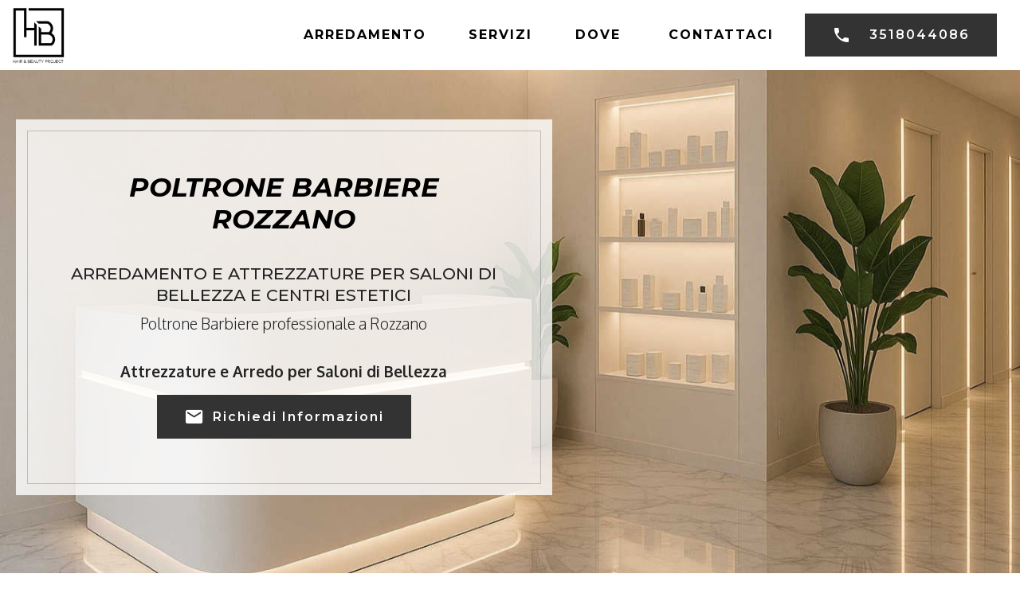

--- FILE ---
content_type: text/html;charset=UTF-8
request_url: https://www.arredamentoparrucchiericentriestetici.it/arredo_saloni-page-poltrone_barbiere-rozzano.html
body_size: 8714
content:
<!DOCTYPE html><html  lang="IT"><head><!-- Site made with Mobirise Website Builder v6.0.1, https://mobirise.com --><meta charset="UTF-8"><meta http-equiv="X-UA-Compatible" content="IE=edge"><meta name="generator" content="Mobirise v6.0.1, mobirise.com"><meta name="twitter:card" content="summary_large_image"/><meta name="twitter:image:src" content="assets/images/layout_cosadove-meta.webp"><meta property="og:image" content="assets/images/layout_cosadove-meta.webp"><meta name="twitter:title" content="Poltrone Barbiere a Rozzano | Arredamento e Ristrutturazione per Saloni Bellezza"><meta name="viewport" content="width=device-width, initial-scale=1, minimum-scale=1"><link rel="shortcut icon" href="assets/images/logo-hbproject-128x142.png" type="image/x-icon"><meta name="description" content="Poltrone Barbiere: Arredamento e Ristrutturazione per Saloni di Bellezza come Parrucchieri e Centri Estetici"><title>Poltrone Barbiere a Rozzano | Arredamento e Ristrutturazione per Saloni Bellezza</title><link rel="stylesheet" href="assets/Material-Design-Icons/css/material.css"><link rel="stylesheet" href="assets/web/assets/mobirise-icons/mobirise-icons.css"><link rel="stylesheet" href="assets/web/assets/mobirise-icons-bold/mobirise-icons-bold.css"><link rel="stylesheet" href="assets/tether/tether.min.css"><link rel="stylesheet" href="assets/bootstrap/css/bootstrap.min.css"><link rel="stylesheet" href="assets/bootstrap/css/bootstrap-grid.min.css"><link rel="stylesheet" href="assets/bootstrap/css/bootstrap-reboot.min.css"><link rel="stylesheet" href="assets/web/assets/gdpr-plugin/gdpr-styles.css"><link rel="stylesheet" href="assets/popup-overlay-plugin/style.css"><link rel="stylesheet" href="assets/dropdown/css/style.css"><link rel="stylesheet" href="assets/formstyler/jquery.formstyler.css"><link rel="stylesheet" href="assets/formstyler/jquery.formstyler.theme.css"><link rel="stylesheet" href="assets/datepicker/jquery.datetimepicker.min.css"><link rel="stylesheet" href="assets/socicon/css/styles.css"><link rel="stylesheet" href="assets/theme/css/style.css"><link rel="stylesheet" href="assets/gallery/style.css"><link rel="stylesheet" href="assets/recaptcha.css"><link rel="preload" href="https://fonts.googleapis.com/css?family=Montserrat:100,100i,200,200i,300,300i,400,400i,500,500i,600,600i,700,700i,800,800i,900,900i&display=swap" as="style" onload="this.onload=null;this.rel='stylesheet'"><noscript><link rel="stylesheet" href="https://fonts.googleapis.com/css?family=Montserrat:100,100i,200,200i,300,300i,400,400i,500,500i,600,600i,700,700i,800,800i,900,900i&display=swap"></noscript><link rel="preload" href="https://fonts.googleapis.com/css?family=Oxygen:300,400,700&display=swap" as="style" onload="this.onload=null;this.rel='stylesheet'"><noscript><link rel="stylesheet" href="https://fonts.googleapis.com/css?family=Oxygen:300,400,700&display=swap"></noscript><link rel="preload" as="style" href="assets/mobirise/css/mbr-additional.css?v=G0ghDr"><link rel="stylesheet" href="assets/mobirise/css/mbr-additional.css?v=G0ghDr" type="text/css"><meta property="og:title" content="Arredamento Parrucchieri e Centri Estetici - Salone di bellezza completo"><meta property="og:description" content="Arredamento e attrezzature professionali per il tuo salone di bellezza per parrucchiere o centro estetico."><meta property="og:type" content="website"><meta property="og:url" content="https://www.arredamentoparrucchiericentriestetici.it"><meta property="og:image" content="https://www.arredamentoparrucchiericentriestetici.it/assets/images/progetto-impronta-pro-293x90.jpg"><meta name="twitter:card" content="summary_large_image"><meta name="twitter:title" content="Arredamento Parrucchieri e Centri Estetici - Salone di bellezza completo"><meta name="twitter:url" content="https://www.arredamentoparrucchiericentriestetici.it"><meta name="twitter:description" content="Arredamento e attrezzature professionali per il tuo salone di bellezza per parrucchiere o centro estetico."><meta property="article:publisher" content="https://www.facebook.com/people/Marco-Rettore-Salonedeisogni/100009107654916"><!-- Google Tag Manager --><script>(function(w,d,s,l,i){w[l]=w[l]||[];w[l].push({'gtm.start':new Date().getTime(),event:'gtm.js'});var f=d.getElementsByTagName(s)[0],j=d.createElement(s),dl=l!='dataLayer'?'&l='+l:'';j.async=true;j.src='https://www.googletagmanager.com/gtm.js?id='+i+dl;f.parentNode.insertBefore(j,f);})(window,document,'script','dataLayer','GTM-MM6KWL8');</script><!-- End Google Tag Manager --><link rel="stylesheet" href="/css/stile.css" type="text/css"><script type='application/ld+json'> {  "@context": "http://www.schema.org",  "@type": "product",  "brand": "Arredo Saloni Poltrone Barbiere",  "name": "Arredo Saloni Poltrone Barbiere",  "image": "https://wordpress.torino.it/assets/images/websquare-1.png",  "description": "Arredo Saloni Poltrone Barbiere Veneto. ",  "aggregateRating": {    "@type": "aggregateRating",    "ratingValue": "5",    "reviewCount": "8089"  }} </script><style> .cid-qVGmFvGe58 { /* background-image: url("") !important; */}</style></head><body><script type="application/ld+json">{  "@context" : "http://schema.org",  "@type" : "LocalBusiness",  "name" : "Arredamento Parrucchieri e Centri Estetici",  "email" : "info@arredamentoparrucchiericentriestetici.it",  "telephone" : "800561886",  "logo" : "https://www.arredamentoparrucchiericentriestetici.it/assets/images/impronta pro logo-468x156.jpg",  "url" : "https://www.arredamentoparrucchiericentriestetici.it",  "sameAs" : [    "https://www.facebook.com/people/Marco-Rettore-Salonedeisogni/100009107654916"  ],  "image" : "https://www.arredamentoparrucchiericentriestetici.it/assets/images/impronta pro logo-468x156.jpg",  "address" : "Via Borgo Padova, 46, 31033 Castelfranco Veneto TV"}</script><script type="application/ld+json">{  "@context" : "http://schema.org",  "@type" : "CreativeWork",  "name" : "Arredamento Parrucchieri",  "about" : "Arredamento Parrucchieri e Centri Estetici",  "genre" : "Arredamento e attrezzature professionali per il tuo salone di bellezza per parrucchiere o centro estetico.",  "keywords" : "arredamento parrucchiere, arredamento parrucchieri, arredamento centro estetico, arredamento centri estetici, progettare centro estetico, progettare parrucchiere"}</script><script type="application/ld+json">{  "@context" : "http://schema.org",  "@type" : "PostalAddress",  "streetAddress" : "Via Borgo Padova, 46",  "addressLocality" : "Castelfranco Veneto",  "addressRegion" : "Treviso",  "postalCode" : "31033"}</script><section class="menu cid-tFIIeG6F2n" once="menu" id="menu2-5l"><nav class="navbar navbar-dropdown navbar-fixed-top navbar-expand-lg"><div class="navbar-brand"><span class="navbar-logo"><a href="/"><img src="[data-uri]" alt="Arredo Parrucchieri e Centri Estetici" title="Arredo Saloni Websquare" style="height: 4.5rem;" loading="lazy" class="lazyload" data-src="assets/images/logo-hbproject-216x240.jpg"></a></span></div><button class="navbar-toggler" type="button" data-toggle="collapse" data-target="#navbarSupportedContent" aria-controls="navbarNavAltMarkup" aria-expanded="false" aria-label="Toggle navigation"><div class="hamburger"><span></span><span></span><span></span><span></span></div></button><div class="collapse navbar-collapse" id="navbarSupportedContent"><ul class="navbar-nav nav-dropdown" data-app-modern-menu="true"><li class="nav-item"><a class="nav-link link text-black display-4" href="/#content2-3n"><strong>ARREDAMENTO</strong></a></li><li class="nav-item"><a class="nav-link link text-black display-4" href="/#content2-20"><strong>SERVIZI</strong></a></li>                                <li class="nav-item"><a class="nav-link link text-black display-4" href="/#content2-23"><strong>DOVE&nbsp;</strong></a></li><li class="nav-item"><a class="nav-link link text-black text-primary display-4" href="#contatti"><strong>CONTATTACI</strong></a></li></ul><div class="navbar-buttons mbr-section-btn"><a class="btn btn-md btn-black display-4" href="tel:3518044086"><span class="mdi-communication-phone mbr-iconfont mbr-iconfont-btn"></span>3518044086</a></div></div></nav></section><section class="cid-tFIIeGWRa1 mbr-parallax-background" id="header5-5m"><div class="container text-center" data-stellar-background-ratio=".5"><div class="row"><div class="col-md-7"><div class="slider-text-two"><h1 class="mbr-section-title mbr-fonts-style mbr-bold align-center display-1"><em style="">Poltrone Barbiere Rozzano</em><br></h1><h3 class="mbr-section-subtitle mbr-fonts-style align-center display-5"><br>ARREDAMENTO E ATTREZZATURE PER SALONI DI BELLEZZA E CENTRI ESTETICI</h3><h3></h3><h4 class="mbr-text mbr-fonts-style align-center display-7"><div>Poltrone Barbiere professionale a Rozzano<br><div><br></div></div><div><div><strong>Attrezzature e Arredo per Saloni di Bellezza</strong></div></div></h4><div class="mbr-section-btn align-center"><a class="btn btn-black display-4" href="#contatti"><span class="mdi-communication-email mbr-iconfont mbr-iconfont-btn"></span>Richiedi Informazioni</a></div></div></div></div></div></section><section class="mbr-section content2 cid-tFIIeHzcTQ" id="content2-5n"><div class="container"><div class="row justify-content-center"><div class="col-md-8 col-sm-12 text-section"><h2 class="mbr-fonts-style mbr-title align-left pb-3 display-2"><strong>Poltrone Barbiere a Rozzano</strong></h2><p class="mbr-fonts-style mbr-text align-left display-7">Arredamento, Ristrutturazione e attrezzature complete per Salone di Bellezza Chiavi in mano.Richiedici un Preventivo gratuito per Poltrone Barbiere. Ti presenteremo la nostra migliore consulenza e potrai conoscere una vasta gamma di servizi e forniture per il tuo salone.</p>                                           </div></div></div></section><section class="mbr-section content8 cid-tFIIeI7XiK" id="content3-5o"><div class="container"><div class="media-container-row title"><div class="col-12 col-md-8"><div class="mbr-section-btn align-center"><a class="btn btn-black display-4" href="tel:3518044086"><span class="mdi-communication-phone mbr-iconfont mbr-iconfont-btn"></span>3518044086</a><a class="btn btn-secondary-outline display-4" href="#contatti"><span class="mdi-communication-email mbr-iconfont mbr-iconfont-btn"></span>Richiedi un Preventivo</a></div></div></div></div></section><section class="mbr-gallery mbr-slider-carousel cid-tFIIeIIFR7" id="gallery3-5p"><div class="container"><div class="row justify-content-center"><div class="col-sm-10">                                                            </div></div></div><div><div class="pt-5"><!-- Filter --><!-- Gallery --><div class="mbr-gallery-row"><div class="mbr-gallery-layout-default"><div><div><div class="mbr-gallery-item mbr-gallery-item--p3" data-video-url="false" data-tags="Eccezionale"><div href="#lb-gallery3-5p" data-slide-to="0" data-bs-slide-to="0" data-toggle="modal" data-bs-toggle="modal"><img src="[data-uri]" alt="Poltrone Barbiere Rozzano" title="Poltrone Barbiere WordPress" loading="lazy" class="lazyload" data-src="assets/images/arredamento-parrucchiere-2-1677x889-800x600-800x600.png"><span class="icon-focus"></span></div></div><div class="mbr-gallery-item mbr-gallery-item--p3" data-video-url="false" data-tags="Animata"><div href="#lb-gallery3-5p" data-slide-to="1" data-bs-slide-to="1" data-toggle="modal" data-bs-toggle="modal"><img src="[data-uri]" alt="Saloni di Belezza: Poltrone Barbiere Rozzano" title="Poltrone Barbiere WordPress" loading="lazy" class="lazyload" data-src="assets/images/costo-aredamento-parrucchiere-1-1200x801-800x600.jpeg"><span class="icon-focus"></span></div></div><div class="mbr-gallery-item mbr-gallery-item--p3" data-video-url="false" data-tags="Eccezionale"><div href="#lb-gallery3-5p" data-slide-to="2" data-bs-slide-to="2" data-toggle="modal" data-bs-toggle="modal"><img src="[data-uri]" alt="Poltrone Barbiere di alta qualità Rozzano" title="Poltrone Barbiere WordPress" loading="lazy" class="lazyload" data-src="assets/images/cryoterapia3-1-1079x720-800x600.jpeg"><span class="icon-focus"></span></div></div><div class="mbr-gallery-item mbr-gallery-item--p3" data-video-url="false" data-tags="Responsive"><div href="#lb-gallery3-5p" data-slide-to="3" data-bs-slide-to="3" data-toggle="modal" data-bs-toggle="modal"><img src="[data-uri]" alt="Costo per Poltrone Barbiere Rozzano" title="Poltrone Barbiere WordPress" loading="lazy" class="lazyload" data-src="assets/images/hbproject-hair-beauty-design-progettazione-1080x720-800x600-800x600-800x600.jpeg"><span class="icon-focus"></span></div></div></div></div><div class="clearfix"></div></div></div><!-- Lightbox --><div data-app-prevent-settings="" class="mbr-slider modal fade carousel slide" tabindex="-1" data-keyboard="true" data-bs-keyboard="true" data-interval="false" data-bs-interval="false" id="lb-gallery3-5p"><div class="modal-dialog"><div class="modal-content"><div class="modal-body"><ol class="carousel-indicators"><li data-app-prevent-settings="" data-target="#lb-gallery3-5p" data-bs-target="#lb-gallery3-5p" class=" active" data-slide-to="0" data-bs-slide-to="0"></li><li data-app-prevent-settings="" data-target="#lb-gallery3-5p" data-bs-target="#lb-gallery3-5p" data-slide-to="1" data-bs-slide-to="1"></li><li data-app-prevent-settings="" data-target="#lb-gallery3-5p" data-bs-target="#lb-gallery3-5p" data-slide-to="2" data-bs-slide-to="2"></li><li data-app-prevent-settings="" data-target="#lb-gallery3-5p" data-bs-target="#lb-gallery3-5p" data-slide-to="3" data-bs-slide-to="3"></li></ol><div class="carousel-inner"><div class="carousel-item active"><img src="[data-uri]" alt="Poltrone Barbiere Rozzano" title="Poltrone Barbiere WordPress" loading="lazy" class="lazyload" data-src="assets/images/arredamento-parrucchiere-2-1677x889-800x600.png"></div><div class="carousel-item"><img src="[data-uri]" alt="Saloni di Belezza: Poltrone Barbiere Rozzano" title="Poltrone Barbiere WordPress" loading="lazy" class="lazyload" data-src="assets/images/costo-aredamento-parrucchiere-1-1200x801.jpeg"></div><div class="carousel-item"><img src="[data-uri]" alt="Poltrone Barbiere di alta qualità Rozzano" title="Poltrone Barbiere WordPress" loading="lazy" class="lazyload" data-src="assets/images/cryoterapia3-1-1079x720.jpeg"></div><div class="carousel-item"><img src="[data-uri]" alt="Costo per Poltrone Barbiere Rozzano" title="Poltrone Barbiere WordPress" loading="lazy" class="lazyload" data-src="assets/images/hbproject-hair-beauty-design-progettazione-1080x720-800x600-800x600.jpeg"></div></div><a class="carousel-control carousel-control-prev" role="button" data-slide="prev" data-bs-slide="prev" href="#lb-gallery3-5p"><span class="mbri-left mbr-iconfont" aria-hidden="true"></span><span class="sr-only visually-hidden">Previous</span></a><a class="carousel-control carousel-control-next" role="button" data-slide="next" data-bs-slide="next" href="#lb-gallery3-5p"><span class="mbri-right mbr-iconfont" aria-hidden="true"></span><span class="sr-only visually-hidden">Next</span></a><a class="close" href="#" role="button" data-dismiss="modal" data-bs-dismiss="modal"><span class="sr-only visually-hidden">Close</span></a></div></div></div></div></div></div></section><section class="mbr-gallery mbr-slider-carousel cid-uZI11EiLsj" id="gallery3-68"><div class="container"><div class="row justify-content-center"><div class="col-sm-10">                                                            </div></div></div><div><div class="pt-5"><!-- Filter --><!-- Gallery --><div class="mbr-gallery-row"><div class="mbr-gallery-layout-default"><div><div><div class="mbr-gallery-item mbr-gallery-item--p3" data-video-url="false" data-tags="Eccezionale"><div href="#lb-gallery3-68" data-slide-to="0" data-bs-slide-to="0" data-toggle="modal" data-bs-toggle="modal"><img src="[data-uri]" alt="Arredamento Saloni di Bellezza" title="DESIGN SITI WORDPRESS TORINO" loading="lazy" class="lazyload" data-src="assets/images/cryoterapia2-992x1417-793x595.jpeg"><span class="icon-focus"></span></div></div><div class="mbr-gallery-item mbr-gallery-item--p3" data-video-url="false" data-tags="Animata"><div href="#lb-gallery3-68" data-slide-to="1" data-bs-slide-to="1" data-toggle="modal" data-bs-toggle="modal"><img src="[data-uri]" alt="Arredamento Centri Estetici" title="CREARE SITI WORDPRESS TORINO" loading="lazy" class="lazyload" data-src="assets/images/progettazion-arredamento-parrucchieri-centri-estetici.jpg-1-1536x1024-800x600.jpeg"><span class="icon-focus"></span></div></div><div class="mbr-gallery-item mbr-gallery-item--p3" data-video-url="false" data-tags="Eccezionale"><div href="#lb-gallery3-68" data-slide-to="2" data-bs-slide-to="2" data-toggle="modal" data-bs-toggle="modal"><img src="[data-uri]" alt="Arredamento Parrucchieri ed Estetica" title="PREVENTIVI SITI WORDPRESS TORINO" loading="lazy" class="lazyload" data-src="assets/images/arredamento-centro-estetico-progettazione-salone3.jpg-2000x2667-800x600.jpeg"><span class="icon-focus"></span></div></div><div class="mbr-gallery-item mbr-gallery-item--p3" data-video-url="false" data-tags="Responsive"><div href="#lb-gallery3-68" data-slide-to="3" data-bs-slide-to="3" data-toggle="modal" data-bs-toggle="modal"><img src="[data-uri]" alt="Arredamento Centri Estetici e Parrucchieri" title="COSTO SITI WORDPRESS TORINO" loading="lazy" class="lazyload" data-src="assets/images/arredamento-parrucchiere-progettazione-salone-parrucchiere1.jpg-2000x1109-800x600.jpeg"><span class="icon-focus"></span></div></div></div></div><div class="clearfix"></div></div></div><!-- Lightbox --><div data-app-prevent-settings="" class="mbr-slider modal fade carousel slide" tabindex="-1" data-keyboard="true" data-bs-keyboard="true" data-interval="false" data-bs-interval="false" id="lb-gallery3-68"><div class="modal-dialog"><div class="modal-content"><div class="modal-body"><ol class="carousel-indicators"><li data-app-prevent-settings="" data-target="#lb-gallery3-68" data-bs-target="#lb-gallery3-68" class=" active" data-slide-to="0" data-bs-slide-to="0"></li><li data-app-prevent-settings="" data-target="#lb-gallery3-68" data-bs-target="#lb-gallery3-68" data-slide-to="1" data-bs-slide-to="1"></li><li data-app-prevent-settings="" data-target="#lb-gallery3-68" data-bs-target="#lb-gallery3-68" data-slide-to="2" data-bs-slide-to="2"></li><li data-app-prevent-settings="" data-target="#lb-gallery3-68" data-bs-target="#lb-gallery3-68" data-slide-to="3" data-bs-slide-to="3"></li></ol><div class="carousel-inner"><div class="carousel-item active"><img src="[data-uri]" alt="Arredamento Saloni di Bellezza" title="DESIGN SITI WORDPRESS TORINO" loading="lazy" class="lazyload" data-src="assets/images/cryoterapia2-992x1417.jpeg"></div><div class="carousel-item"><img src="[data-uri]" alt="Arredamento Centri Estetici" title="CREARE SITI WORDPRESS TORINO" loading="lazy" class="lazyload" data-src="assets/images/progettazion-arredamento-parrucchieri-centri-estetici.jpg-1-1536x1024.jpeg"></div><div class="carousel-item"><img src="[data-uri]" alt="Arredamento Parrucchieri ed Estetica" title="PREVENTIVI SITI WORDPRESS TORINO" loading="lazy" class="lazyload" data-src="assets/images/arredamento-centro-estetico-progettazione-salone3.jpg-2000x2667.jpeg"></div><div class="carousel-item"><img src="[data-uri]" alt="Arredamento Centri Estetici e Parrucchieri" title="COSTO SITI WORDPRESS TORINO" loading="lazy" class="lazyload" data-src="assets/images/arredamento-parrucchiere-progettazione-salone-parrucchiere1.jpg-2000x1109.jpeg"></div></div><a class="carousel-control carousel-control-prev" role="button" data-slide="prev" data-bs-slide="prev" href="#lb-gallery3-68"><span class="mbri-left mbr-iconfont" aria-hidden="true"></span><span class="sr-only visually-hidden">Previous</span></a><a class="carousel-control carousel-control-next" role="button" data-slide="next" data-bs-slide="next" href="#lb-gallery3-68"><span class="mbri-right mbr-iconfont" aria-hidden="true"></span><span class="sr-only visually-hidden">Next</span></a><a class="close" href="#" role="button" data-dismiss="modal" data-bs-dismiss="modal"><span class="sr-only visually-hidden">Close</span></a></div></div></div></div></div></div></section><section class="mbr-section content2 cid-tFIIeJuZn0" id="content2-5q"><div class="container"><div class="row justify-content-center"><div class="col-md-8 col-sm-12 text-section"><h2 class="mbr-fonts-style mbr-title align-left pb-3 display-2">ARREDO PER PARRUCCHIERI E CENTRI ESTETICI<br>Specializzati in&nbsp;<strong>Poltrone Barbiere</strong>&nbsp;a Rozzano</h2><p class="mbr-fonts-style mbr-text align-left display-7">Poltrone Barbiere di qualità<br><br>Progettazione, arredo attrezzature per Saloni di Bellezza in particolare ci occupiamo in modo professionale di Poltrone Barbiere a Rozzano<strong><br></strong><br></p>                                           </div></div></div></section><section class="mbr-section content8 cid-tFIIeK5y4C" id="content3-5r"><div class="container"><div class="media-container-row title"><div class="col-12 col-md-8"><div class="mbr-section-btn align-center"><a class="btn btn-black display-4" href="tel:3518044086"><span class="mdi-communication-phone mbr-iconfont mbr-iconfont-btn"></span>3518044086</a><a class="btn btn-secondary-outline display-4" href="#contatti"><span class="mdi-communication-email mbr-iconfont mbr-iconfont-btn"></span>Richiedi Informazioni&nbsp;</a></div></div></div></div></section><section class="cid-tFIIeKERQb" id="form1-5s"><div class="container"><div class="row"><div class="col-md-12 col-sm-12"><div class="main-heading-content text-center"><h2 class="mbr-fonts-style mbr-section-title align-center display-2">Per richiedere informazioni o un <strong>preventivo gratuito</strong><br>per&nbsp;<strong style="font-size: 1.8rem;">Poltrone Barbiere a Rozzano</strong></h2><div class="underline align-center"><div class="line"></div></div><h3 class="mbr-fonts-style mbr-section-subtitle align-center mbr-light pt-3 display-5">COMPILA IL FORM QUI SOTTO</h3></div></div></div><div class="row"><div class="col-md-6" data-form-type="formoid"><!--Formbuilder Form--><form action="https://mobirise.eu/" method="post" class="mbr-form" data-form-title="Arredo Saloni Poltrone Barbiere"><input type="hidden" name="email" data-form-email="true" value="JVenOZYcX+gqvX7aRXof7d2Zm/dDvA8H1jb5L9Wz1ZyQuSRnNuAbn+SebPbu2KBJPNPdVVtejt/i9Z7i+iUpkZwnSmWMV/WHVs6kMWiIjJQ16iHQtSDm3Y+UL/h4Uiqz.i6pw8S8x2mMZ//01nb7X0wpNjVhRr7AR9PMivCVDgXA2DAntx+DQqLX8LAQn4n9Jf/DaPVM8CKXyBFWmUQVvKD/9EbT4F1MgaE1i24qCZkoD/9oj09InSdR0QR/x+bHN.erUJ7ad5lZ+GXpHIedqJPG7cA8nMC4J64t5fO+vow3o0+IJDeX5HTGuUTbyXEByTIygxyk6l1glpnpocpXXHEDtH1YxvkLqLBxng9CkuW39H62Zq5a9F6phneWNg1Zu5"><div class="row"><div hidden="hidden" data-form-alert="" class="alert alert-success col-12">Grazie per averci scritto, vi ricontatteremo il prima possibile.</div><div hidden="hidden" data-form-alert-danger="" class="alert alert-danger col-12"></div></div><div class="dragArea row"><div class="col-md-12 form-group" data-for="name"><input type="text" name="name" placeholder="Nome e Cognome" data-form-field="Name" required="required" class="form-control display-7" value="" id="name-form1-5s"></div><div class="col-md-12 form-group" data-for="email"><input type="email" name="email" placeholder="Email" data-form-field="Email" required="required" class="form-control display-7" value="" id="email-form1-5s"></div><div data-for="phone" class="col-md-12 form-group"><input type="tel" name="phone" placeholder="Telefono" data-form-field="Phone" class="form-control display-7" required="required" value="" id="phone-form1-5s"></div><div data-for="city" class="col-lg-12 col-md-12 col-sm-12 form-group"><input type="text" name="city" placeholder="Città" data-form-field="city" class="form-control display-7" value="" id="city-form1-5s"></div><div class="col-lg-12 col-md-12 col-sm-12 form-group" data-for="message" style=""><textarea name="message" placeholder="Messaggio" data-form-field="message" class="form-control display-7" id="message-form1-5s"></textarea></div><div class="col-lg-12 input-group-btn"><button type="submit" class="btn btn-form btn-white display-4">INVIA IL MESSAGGIO</button></div></div><span class="gdpr-block"><label><span class="textGDPR display-7" style="color: #a7a7a7"><input type="checkbox" name="gdpr" id="gdpr-form1-5s" required="">Per continuare leggi e accetta la <a style="color: #149dcc; text-decoration: none;" href="https://acconsento.click/informative/htmlpage/7828/it" target="_blank">Privacy Policy</a>.</span></label></span><input value="" type="hidden" name="provenienza" data-form-field=""><input value="https://www.arredamentoparrucchiericentriestetici.it/arredo_saloni-page-poltrone_barbiere-rozzano.html" type="hidden" name="pagina" data-form-field=""></form><!--Formbuilder Form--></div><div class="col-md-6"><div class="card-img">                            <img src="[data-uri]" title="Richiedi un Preventivo per Poltrone Barbiere" alt="Richiedi un Preventivo per Poltrone Barbiere Rozzano" loading="lazy" class="lazyload" data-src="assets/images/richiesta-preventivo-progettazione-arredamento-parrucchieri-centri-estetici.jpg-1080x763.jpg"></div></div></div></div></section><section class="mbr-section content8 cid-tFIIeLt0a6" id="content3-5t"><div class="container"><div class="media-container-row title"><div class="col-12 col-md-8"><div class="mbr-section-btn align-center"><a class="btn btn-info display-4" href="tel:3518044086"><span class="mdi-communication-phone mbr-iconfont mbr-iconfont-btn"></span>3518044086</a><a class="btn btn-white-outline display-4" href="#form1-3o"><span class="mdi-communication-email mbr-iconfont mbr-iconfont-btn"></span>Richiedi Informazioni</a></div></div></div></div></section><section class="mbr-section content2 cid-tFIIeM5M17" id="content2-5u"><div class="container"><div class="row justify-content-center"><div class="col-md-8 col-sm-12 text-section"><h2 class="mbr-fonts-style mbr-text align-left display-2"><strong>Poltrone Barbiere </strong>e altre tipologie di arredi e attrezzature per Parrucchieri e Centri Estetici a Rozzano</h2></div></div></div></section><section class="mbr-section article content1 cid-tFIIeMFk0f" id="content1-5v"><div class="container"><div class="media-container-row"><div class="mbr-text col-12 col-md-8 mbr-fonts-style colonne display-5"><blockquote><ul><li><a href='https://www.arredamentoparrucchiericentriestetici.it/apparecchiature%5Fcentri%5Festetici.html'>Apparecchiature Centri Estetici</a></li><li><a href='https://www.arredamentoparrucchiericentriestetici.it/apparecchiature%5Fepilazione%5Flaser.html'>Apparecchiature Epilazione Laser</a></li><li><a href='https://www.arredamentoparrucchiericentriestetici.it/apparecchiature%5Festetica.html'>Apparecchiature Estetica</a></li><li><a href='https://www.arredamentoparrucchiericentriestetici.it/attrezzature%5Farca%5Fdistribution.html'>Attrezzature Arca Distribution</a></li><li><a href='https://www.arredamentoparrucchiericentriestetici.it/attrezzature%5Fhotel%5Fspa.html'>Attrezzature Hotel Spa</a></li><li><a href='https://www.arredamentoparrucchiericentriestetici.it/lettino%5Fmassaggi.html'>Lettino Massaggi</a></li><li><a href='https://www.arredamentoparrucchiericentriestetici.it/lettino%5Fsolare.html'>Lettino Solare</a></li><li><a href='https://www.arredamentoparrucchiericentriestetici.it/macchinari%5Fcentri%5Festetici.html'>Macchinari Centri Estetici</a></li><li><a href='https://www.arredamentoparrucchiericentriestetici.it/macchinari%5Festetica.html'>Macchinari Estetica</a></li><li><a href='https://www.arredamentoparrucchiericentriestetici.it/macchinari%5Festetica%5Favanzata.html'>Macchinari Estetica Avanzata</a></li><li><a href='https://www.arredamentoparrucchiericentriestetici.it/macchinario%5Fepilazione%5Flaser.html'>Macchinario Epilazione Laser</a></li><li><a href='https://www.arredamentoparrucchiericentriestetici.it/macchinario%5Fpressoterapia.html'>Macchinario Pressoterapia</a></li><li><a href='https://www.arredamentoparrucchiericentriestetici.it/pressoterapia.html'>Pressoterapia</a></li><li><a href='https://www.arredamentoparrucchiericentriestetici.it/progettazione%5Fspa%5Fe%5Fcentri%5Fbenessere.html'>Progettazione Spa E Centri Benessere</a></li><li><a href='https://www.arredamentoparrucchiericentriestetici.it/tecnologie%5Festetiche.html'>Tecnologie Estetiche</a></li><li><a href='https://www.arredamentoparrucchiericentriestetici.it/cassa%5Fparrucchiere.html'>Cassa Parrucchiere</a></li><li><a href='https://www.arredamentoparrucchiericentriestetici.it/lavatesta.html'>Lavatesta</a></li><li><a href='https://www.arredamentoparrucchiericentriestetici.it/poltrona%5Fcon%5Fpompa.html'>Poltrona Con Pompa</a></li><li><a href='https://www.arredamentoparrucchiericentriestetici.it/salone%5Fparrucchiere%5Fchiavi%5Fin%5Fmano.html'>Salone Parrucchiere chiavi in mano</a></li><li><a href='https://www.arredamentoparrucchiericentriestetici.it/termostimolatore.html'>Termostimolatore</a></li><li><a href='https://www.arredamentoparrucchiericentriestetici.it/allestimento%5Fcentro%5Festetico.html'>Allestimento Centro Estetico</a></li><li><a href='https://www.arredamentoparrucchiericentriestetici.it/apparecchi%5Fcrioterapia.html'>Apparecchi Crioterapia</a></li><li><a href='https://www.arredamentoparrucchiericentriestetici.it/arredamenti%5Fbeauty%5Fstar.html'>Arredamenti Beauty Star</a></li><li><a href='https://www.arredamentoparrucchiericentriestetici.it/arredamenti%5Fvismara.html'>Arredamenti Vismara</a></li><li><a href='https://www.arredamentoparrucchiericentriestetici.it/arredamento%5Fcentro%5Festetico.html'>Arredamento Centro Estetico</a></li><li><a href='https://www.arredamentoparrucchiericentriestetici.it/centro%5Festetico%5Fchiavi%5Fin%5Fmano.html'>Centro Estetico Chiavi in Mano</a></li><li><a href='https://www.arredamentoparrucchiericentriestetici.it/criocamera%5Fper%5Fcentri%5Festetici.html'>Criocamera Per Centri Estetici</a></li><li><a href='https://www.arredamentoparrucchiericentriestetici.it/finanziamento%5Fcentro%5Festetico.html'>Finanziamento Centro Estetico</a></li><li><a href='https://www.arredamentoparrucchiericentriestetici.it/idee%5Farredo%5Fcentro%5Festetico.html'>Idee Arredo Centro Estetico</a></li><li><a href='https://www.arredamentoparrucchiericentriestetici.it/lettino%5Fcentro%5Festetico.html'>Lettino Centro Estetico</a></li><li><a href='https://www.arredamentoparrucchiericentriestetici.it/luci%5Fcentro%5Festetico.html'>Luci Centro Estetico</a></li><li><a href='https://www.arredamentoparrucchiericentriestetici.it/macchinari%5Fcrioterapia.html'>Macchinari Crioterapia</a></li><li><a href='https://www.arredamentoparrucchiericentriestetici.it/progettare%5Fcentro%5Festetico.html'>Progettare Centro Estetico</a></li><li><a href='https://www.arredamentoparrucchiericentriestetici.it/progettazione%5Fcentro%5Festetico.html'>Progettazione Centro Estetico</a></li><li><a href='https://www.arredamentoparrucchiericentriestetici.it/progetto%5Fcentro%5Festetico%5F100%5Fmq.html'>Progetto Centro Estetico 100 Mq</a></li><li><a href='https://www.arredamentoparrucchiericentriestetici.it/progetto%5Fcentro%5Festetico%5F120%5Fmq.html'>Progetto Centro Estetico 120 Mq</a></li><li><a href='https://www.arredamentoparrucchiericentriestetici.it/progetto%5Fcentro%5Festetico%5F150%5Fmq.html'>Progetto Centro Estetico 150 Mq</a></li><li><a href='https://www.arredamentoparrucchiericentriestetici.it/progetto%5Fcentro%5Festetico%5F200%5Fmq.html'>Progetto Centro Estetico 200 Mq</a></li><li><a href='https://www.arredamentoparrucchiericentriestetici.it/progetto%5Fcentro%5Festetico%5F40%5Fmq.html'>Progetto Centro Estetico 40 Mq</a></li><li><a href='https://www.arredamentoparrucchiericentriestetici.it/progetto%5Fcentro%5Festetico%5F50%5Fmq.html'>Progetto Centro Estetico 50 Mq</a></li><li><a href='https://www.arredamentoparrucchiericentriestetici.it/progetto%5Fcentro%5Festetico%5F60%5Fmq.html'>Progetto Centro Estetico 60 Mq</a></li><li><a href='https://www.arredamentoparrucchiericentriestetici.it/progetto%5Fcentro%5Festetico%5F70%5Fmq.html'>Progetto Centro Estetico 70 Mq</a></li><li><a href='https://www.arredamentoparrucchiericentriestetici.it/progetto%5Fcentro%5Festetico%5F80%5Fmq.html'>Progetto Centro Estetico 80 Mq</a></li><li><a href='https://www.arredamentoparrucchiericentriestetici.it/progetto%5Fcentro%5Festetico%5F90%5Fmq.html'>Progetto Centro Estetico 90 Mq</a></li><li><a href='https://www.arredamentoparrucchiericentriestetici.it/realizzare%5Fcentro%5Festetico.html'>Realizzare Centro Estetico</a></li><li><a href='https://www.arredamentoparrucchiericentriestetici.it/tecnologia%5Fcrioterapia.html'>Tecnologia Crioterapia</a></li><li><a href='https://www.arredamentoparrucchiericentriestetici.it/noleggio%5Fattrezzature%5Fparrucchiere.html'>Noleggio Attrezzature Parrucchiere</a></li><li><a href='https://www.arredamentoparrucchiericentriestetici.it/noleggio%5Fcentro%5Festetico.html'>Noleggio Centro Estetico</a></li><li><a href='https://www.arredamentoparrucchiericentriestetici.it/noleggio%5Fsalone%5Fparrucchiere.html'>Noleggio Salone Parrucchiere</a></li><li><a href='https://www.arredamentoparrucchiericentriestetici.it/allestimento%5Fparrucchiere.html'>Allestimento Parrucchiere</a></li><li><a href='https://www.arredamentoparrucchiericentriestetici.it/arredamenti%5Fmaletti.html'>Arredamenti Maletti</a></li><li><a href='https://www.arredamentoparrucchiericentriestetici.it/arredamenti%5Fnilo.html'>Arredamenti Nilo</a></li><li><a href='https://www.arredamentoparrucchiericentriestetici.it/arredamenti%5Fsassi%5Fparrucchieri.html'>Arredamenti Sassi Parrucchieri</a></li><li><a href='https://www.arredamentoparrucchiericentriestetici.it/arredamento%5Fbarbiere.html'>Arredamento Barbiere</a></li><li><a href='https://www.arredamentoparrucchiericentriestetici.it/arredamento%5Fbonvini.html'>Arredamento Bonvini</a></li><li><a href='https://www.arredamentoparrucchiericentriestetici.it/arredamento%5Fcerieotti.html'>Arredamento Cerieotti</a></li><li><a href='https://www.arredamentoparrucchiericentriestetici.it/arredamento%5Fparrucchiere.html'>Arredamento Parrucchiere</a></li><li><a href='https://www.arredamentoparrucchiericentriestetici.it/arredo%5Fnegozio%5Fparrucchiere.html'>Arredo Negozio Parrucchiere</a></li><li><a href='https://www.arredamentoparrucchiericentriestetici.it/arredo%5Fparrucchieri%5Fsemplici.html'>Arredo Parrucchieri Semplici</a></li><li><a href='https://www.arredamentoparrucchiericentriestetici.it/finanziamento%5Fparrucchiere.html'>Finanziamento Parrucchiere</a></li><li><a href='https://www.arredamentoparrucchiericentriestetici.it/luci%5Fparrucchiere.html'>Luci Parrucchiere</a></li><li><a href='https://www.arredamentoparrucchiericentriestetici.it/poltrone%5Fbarber.html'>Poltrone Barber</a></li><li><a href='https://www.arredamentoparrucchiericentriestetici.it/poltrone%5Fbarbiere.html'>Poltrone Barbiere</a></li><li><a href='https://www.arredamentoparrucchiericentriestetici.it/progettare%5Fparrucchiere.html'>Progettare Parrucchiere</a></li><li><a href='https://www.arredamentoparrucchiericentriestetici.it/progettazione%5Fparrucchiere.html'>Progettazione Parrucchiere</a></li><li><a href='https://www.arredamentoparrucchiericentriestetici.it/realizzare%5Fparrucchiere.html'>Realizzare Parrucchiere</a></li></ul></blockquote><span class="mbr-iconfont inactive mbri-quote-right right-top"></span></div></div></div></section><section class="header4 cid-tFIIeNf8RT mbr-parallax-background" id="header4-5w"><div class="mbr-overlay" style="opacity: 0.5; background-color: rgb(0, 0, 0);"></div><div class="container"><div class="row justify-content-center"><div class=" col-md-10 content"><h2 class="mbr-section-title mbr-light pb-3 mbr-white mbr-fonts-style display-1">Realizzazione Saloni di Bellezza:<br>prima di tutto in Poltrone Barbiere&nbsp;</h2>                            </div></div></div></section><section class="mbr-section content2 cid-tFIIePh9V6" id="content2-5z"><div class="container"><div class="row justify-content-center"><div class="col-md-8 col-sm-12 text-section">                                <div class="mbr-fonts-style mbr-text align-left display-7">*Pagina Cosa*</div></div></div></div></section><section class="cid-tFIIeQdDiu" id="features5-60"><div class="container-fluid"><div class="row align-items-center content-row"><div class="col-lg-6 wrap-block"><h2 class="mbr-section-title mbr-fonts-style mbr-light display-2"><strong>Costi per Poltrone Barbiere anche a Rozzano</strong></h2><h2 class="mbr-section-subtitle mbr-fonts-style mbr-light display-5">Richiedi informazioni per Poltrone Barbiere</h2><h3 class="mbr-text mbr-fonts-style mbr-light display-7"><div><span style="font-size: 1.2rem;">Fornitura. Arredamento e Attrezzature per Parrucchieri e Centri Estetici&nbsp;</span><br></div><div>attraverso Poltrone Barbiere a Rozzano</div><div><br></div></h3>                                  </div><div class="col-lg-6 photo-split"><img src="[data-uri]" alt="Costi per Poltrone Barbiere Rozzano" title="Costi per Poltrone Barbiere" loading="lazy" class="lazyload" data-src="assets/images/progettazione-percorso-kneipp-per-spa-di-lusso.jpg-1024x1024.jpeg"></div></div></div></section><section class="mbr-section content2 cid-tFIIeRCiOe" id="content2-61"><div class="container"><div class="row justify-content-center"><div class="col-md-8 col-sm-12 text-section"><h2 class="mbr-fonts-style mbr-title align-left pb-3 display-2"><strong>Perché bisogna contattare un unico partner professionale per Poltrone Barbiere a Rozzano?</strong></h2><p class="mbr-fonts-style mbr-text align-left display-7">Perche' ristrutturare il tuo salone di bellezza affannandoti con muratori, elettricisti, idraulici, fornitori etc. Rischiando di avere di mille inconvenientiUn unico referente Professionale, esperto soprattutto in  <b>Poltrone Barbiere</b> e ristrutturazioni e arredamento per i saloni di bellezza, che ti accompagnera' verso il successo, senza imprevisti e rispettando il tuo budget.</p>                                           </div></div></div></section><section class="cid-tFIIeSlMbk" id="footer2-62"><div class="container-fluid text-center"><div class="row justify-content-center"><div class="col-md-6 col-sm-12"><h3 class="inner-text mbr-fonts-style content-text display-7">Marco Rettore srls - P.Iva 05373240265<div>email: <a href="/cdn-cgi/l/email-protection#270d424a464e4b0d" class="text-white"><span class="__cf_email__" data-cfemail="b6dfd8d0d9f6d7c4c4d3d2d7dbd3d8c2d9c6d7c4c4c3d5d5dedfd3c4dfd5d3d8c2c4dfd3c5c2d3c2dfd5df98dfc2">[email&#160;protected]</span></a> - Telefono <a href="tel:3518044086" class="text-white">3518044086</a></div><div>Sito Web realizzato per : &nbsp;<a href="https://www.marcorettore.com/" target="_blank" class="text-white">https://www.marcorettore.com/</a></div><div><a href="https://acconsento.click/informative/htmlpage/7828/it" target="_blank" class="text-white" style="font-size: 1.2rem; background-color: rgb(27, 31, 42);">Privacy </a><span style="font-size: 1.2rem;">e </span><a href="https://acconsento.click/cookies/htmlpage/it/7828" target="_blank" class="text-white" style="font-size: 1.2rem; background-color: rgb(27, 31, 42);">Cookies</a><br></div><div><br><a href="diritti.html" class="text-white">© Copyright – Diritto d’autore Marchi e Contenuti di questo sito</a></div><div></div><div>Se vuoi Realizzare un Sito Web o Landing Pages, contatta <a  style="color: #ffffff;" href="https://beautyplaces.it/" target="_blank" rel="nofollow"  color="white">Beauty Places</a></div></h3></div><div class="social-media col-md-6 col-sm-12"><ul><li><a class="icon-transition" href="https://www.facebook.com/profile.php?id=100009107654916" target="_blank">                          <span class="mbr-iconfont socicon-facebook socicon"></span></a></li><li><a class="icon-transition" href="https://goo.gl/maps/2seETFEknG7BYPbd6" target="_blank">                          <span class="mbr-iconfont mdi-maps-place"></span></a></li>                                                                                     </ul></div></div></div></section><script data-cfasync="false" src="/cdn-cgi/scripts/5c5dd728/cloudflare-static/email-decode.min.js"></script><script data-cfasync="false" src="/cdn-cgi/scripts/5c5dd728/cloudflare-static/email-decode.min.js"></script><script src="assets/web/assets/jquery/jquery.min.js"></script><script src="assets/popper/popper.min.js"></script><script src="assets/tether/tether.min.js"></script><script src="assets/bootstrap/js/bootstrap.min.js"></script><script src="assets/smoothscroll/smooth-scroll.js"></script><script src="assets/dropdown/js/nav-dropdown.js"></script><script src="assets/dropdown/js/navbar-dropdown.js"></script><script src="assets/touchswipe/jquery.touch-swipe.min.js"></script><script src="assets/parallax/jarallax.min.js"></script><script src="assets/masonry/masonry.pkgd.min.js"></script><script src="assets/imagesloaded/imagesloaded.pkgd.min.js"></script><script src="assets/bootstrapcarouselswipe/bootstrap-carousel-swipe.js"></script><script src="assets/formstyler/jquery.formstyler.min.js"></script><script src="assets/datepicker/jquery.datetimepicker.full.js"></script><script src="assets/viewportchecker/jquery.viewportchecker.js"></script><script src="assets/sociallikes/social-likes.js"></script><script src="assets/theme/js/script.js"></script><script src="assets/gallery/player.min.js"></script><script src="assets/gallery/script.js"></script><script src="assets/formoid.min.js"></script><!-- Google Tag Manager (noscript) --><noscript><iframe src="https://www.googletagmanager.com/ns.html?id=GTM-MM6KWL8"height="0" width="0" style="display:none;visibility:hidden"></iframe></noscript><!-- End Google Tag Manager (noscript) --><div id="scrollToTop" class="scrollToTop mbr-arrow-up"><a style="text-align: center;"><i class="mbr-arrow-up-icon mbr-arrow-up-icon-cm cm-icon cm-icon-smallarrow-up"></i></a></div><script>"use strict";if("loading"in HTMLImageElement.prototype){document.querySelectorAll('img[loading="lazy"]').forEach(e=>{e.src=e.dataset.src;if(e.getAttribute("style")){e.setAttribute("data-temp-style",e.getAttribute("style"))};if(e.getAttribute("data-aspectratio")){e.style.paddingTop=100*e.getAttribute("data-aspectratio")+"%";e.style.height=0;}e.onload=function(){if(e.getAttribute("data-temp-style")){e.setAttribute("style", e.getAttribute("data-temp-style"))}else{e.removeAttribute("style")};e.removeAttribute("data-temp-style")}})}else{const e=document.createElement("script");e.src="https://cdnjs.cloudflare.com/ajax/libs/lazysizes/5.1.2/lazysizes.min.js";document.body.appendChild(e)}</script><script defer src="https://static.cloudflareinsights.com/beacon.min.js/vcd15cbe7772f49c399c6a5babf22c1241717689176015" integrity="sha512-ZpsOmlRQV6y907TI0dKBHq9Md29nnaEIPlkf84rnaERnq6zvWvPUqr2ft8M1aS28oN72PdrCzSjY4U6VaAw1EQ==" data-cf-beacon='{"version":"2024.11.0","token":"fa38f57ee3d7400c814ebf82b0230b09","r":1,"server_timing":{"name":{"cfCacheStatus":true,"cfEdge":true,"cfExtPri":true,"cfL4":true,"cfOrigin":true,"cfSpeedBrain":true},"location_startswith":null}}' crossorigin="anonymous"></script>
</body></html>

--- FILE ---
content_type: text/css
request_url: https://www.arredamentoparrucchiericentriestetici.it/assets/mobirise/css/mbr-additional.css?v=G0ghDr
body_size: 14003
content:
body {
  font-family: Dosis;
}
.display-1 {
  font-family: 'Montserrat', sans-serif;
  font-size: 2.1rem;
}
.display-1 > .mbr-iconfont {
  font-size: 3.36rem;
}
.display-2 {
  font-family: 'Montserrat', sans-serif;
  font-size: 1.5rem;
}
.display-2 > .mbr-iconfont {
  font-size: 2.4rem;
}
.display-4 {
  font-family: 'Montserrat', sans-serif;
  font-size: 1rem;
}
.display-4 > .mbr-iconfont {
  font-size: 1.6rem;
}
.display-5 {
  font-family: 'Montserrat', sans-serif;
  font-size: 1.3rem;
}
.display-5 > .mbr-iconfont {
  font-size: 2.08rem;
}
.display-7 {
  font-family: 'Oxygen', sans-serif;
  font-size: 1.2rem;
}
.display-7 > .mbr-iconfont {
  font-size: 1.92rem;
}
/* ---- Fluid typography for mobile devices ---- */
/* 1.4 - font scale ratio ( bootstrap == 1.42857 ) */
/* 100vw - current viewport width */
/* (48 - 20)  48 == 48rem == 768px, 20 == 20rem == 320px(minimal supported viewport) */
/* 0.65 - min scale variable, may vary */
@media (max-width: 768px) {
  .display-1 {
    font-size: 1.68rem;
    font-size: calc( 1.385rem + (2.1 - 1.385) * ((100vw - 20rem) / (48 - 20)));
    line-height: calc( 1.4 * (1.385rem + (2.1 - 1.385) * ((100vw - 20rem) / (48 - 20))));
  }
  .display-2 {
    font-size: 1.2rem;
    font-size: calc( 1.175rem + (1.5 - 1.175) * ((100vw - 20rem) / (48 - 20)));
    line-height: calc( 1.4 * (1.175rem + (1.5 - 1.175) * ((100vw - 20rem) / (48 - 20))));
  }
  .display-4 {
    font-size: 0.8rem;
    font-size: calc( 1rem + (1 - 1) * ((100vw - 20rem) / (48 - 20)));
    line-height: calc( 1.4 * (1rem + (1 - 1) * ((100vw - 20rem) / (48 - 20))));
  }
  .display-5 {
    font-size: 1.04rem;
    font-size: calc( 1.105rem + (1.3 - 1.105) * ((100vw - 20rem) / (48 - 20)));
    line-height: calc( 1.4 * (1.105rem + (1.3 - 1.105) * ((100vw - 20rem) / (48 - 20))));
  }
}
/* Buttons */
.btn {
  padding: 0.8rem 2rem;
  border-radius: 0px;
}
.btn-sm {
  padding: 0.5rem 1.5rem;
  border-radius: 0px;
}
.btn-md {
  padding: 0.8rem 2rem;
  border-radius: 0px;
}
.btn-lg {
  padding: 0.8rem 2rem;
  border-radius: 0px;
}
.bg-primary {
  background-color: #00b15c !important;
}
.bg-success {
  background-color: #d2121e !important;
}
.bg-info {
  background-color: #e9bca9 !important;
}
.bg-warning {
  background-color: #ffffff !important;
}
.bg-danger {
  background-color: #d2121e !important;
}
.btn-primary,
.btn-primary:active,
.btn-primary.active {
  background-color: #00b15c !important;
  border-color: #00b15c !important;
  color: #ffffff !important;
}
.btn-primary:hover,
.btn-primary:focus,
.btn-primary.focus {
  color: #ffffff !important;
  background-color: #006534 !important;
  border-color: #006534 !important;
}
.btn-primary.disabled,
.btn-primary:disabled {
  color: #ffffff !important;
  background-color: #006534 !important;
  border-color: #006534 !important;
}
.btn-secondary,
.btn-secondary:active,
.btn-secondary.active {
  background-color: #1b1f2a !important;
  border-color: #1b1f2a !important;
  color: #ffffff !important;
}
.btn-secondary:hover,
.btn-secondary:focus,
.btn-secondary.focus {
  color: #ffffff !important;
  background-color: #000000 !important;
  border-color: #000000 !important;
}
.btn-secondary.disabled,
.btn-secondary:disabled {
  color: #ffffff !important;
  background-color: #000000 !important;
  border-color: #000000 !important;
}
.btn-info,
.btn-info:active,
.btn-info.active {
  background-color: #e9bca9 !important;
  border-color: #e9bca9 !important;
  color: #ffffff !important;
}
.btn-info:hover,
.btn-info:focus,
.btn-info.focus {
  color: #ffffff !important;
  background-color: #d98d6c !important;
  border-color: #d98d6c !important;
}
.btn-info.disabled,
.btn-info:disabled {
  color: #ffffff !important;
  background-color: #d98d6c !important;
  border-color: #d98d6c !important;
}
.btn-success,
.btn-success:active,
.btn-success.active {
  background-color: #d2121e !important;
  border-color: #d2121e !important;
  color: #ffffff !important;
}
.btn-success:hover,
.btn-success:focus,
.btn-success.focus {
  color: #ffffff !important;
  background-color: #8c0c14 !important;
  border-color: #8c0c14 !important;
}
.btn-success.disabled,
.btn-success:disabled {
  color: #ffffff !important;
  background-color: #8c0c14 !important;
  border-color: #8c0c14 !important;
}
.btn-warning,
.btn-warning:active,
.btn-warning.active {
  background-color: #ffffff !important;
  border-color: #ffffff !important;
  color: #808080 !important;
}
.btn-warning:hover,
.btn-warning:focus,
.btn-warning.focus {
  color: #808080 !important;
  background-color: #d9d9d9 !important;
  border-color: #d9d9d9 !important;
}
.btn-warning.disabled,
.btn-warning:disabled {
  color: #808080 !important;
  background-color: #d9d9d9 !important;
  border-color: #d9d9d9 !important;
}
.btn-danger,
.btn-danger:active,
.btn-danger.active {
  background-color: #d2121e !important;
  border-color: #d2121e !important;
  color: #ffffff !important;
}
.btn-danger:hover,
.btn-danger:focus,
.btn-danger.focus {
  color: #ffffff !important;
  background-color: #8c0c14 !important;
  border-color: #8c0c14 !important;
}
.btn-danger.disabled,
.btn-danger:disabled {
  color: #ffffff !important;
  background-color: #8c0c14 !important;
  border-color: #8c0c14 !important;
}
.btn-white {
  color: #333333 !important;
}
.btn-white,
.btn-white:active,
.btn-white.active {
  background-color: #ffffff !important;
  border-color: #ffffff !important;
  color: #808080 !important;
}
.btn-white:hover,
.btn-white:focus,
.btn-white.focus {
  color: #808080 !important;
  background-color: #d9d9d9 !important;
  border-color: #d9d9d9 !important;
}
.btn-white.disabled,
.btn-white:disabled {
  color: #808080 !important;
  background-color: #d9d9d9 !important;
  border-color: #d9d9d9 !important;
}
.btn-black,
.btn-black:active,
.btn-black.active {
  background-color: #333333 !important;
  border-color: #333333 !important;
  color: #ffffff !important;
}
.btn-black:hover,
.btn-black:focus,
.btn-black.focus {
  color: #ffffff !important;
  background-color: #0d0d0d !important;
  border-color: #0d0d0d !important;
}
.btn-black.disabled,
.btn-black:disabled {
  color: #ffffff !important;
  background-color: #0d0d0d !important;
  border-color: #0d0d0d !important;
}
.btn-primary-outline,
.btn-primary-outline:active,
.btn-primary-outline.active {
  background: none;
  border-color: #004b27;
  color: #004b27 !important;
}
.btn-primary-outline:hover,
.btn-primary-outline:focus,
.btn-primary-outline.focus {
  color: #ffffff !important;
  background-color: #00b15c;
  border-color: #00b15c;
}
.btn-primary-outline.disabled,
.btn-primary-outline:disabled {
  color: #ffffff !important;
  background-color: #00b15c !important;
  border-color: #00b15c !important;
}
.btn-secondary-outline,
.btn-secondary-outline:active,
.btn-secondary-outline.active {
  background: none;
  border-color: #000000;
  color: #000000 !important;
}
.btn-secondary-outline:hover,
.btn-secondary-outline:focus,
.btn-secondary-outline.focus {
  color: #ffffff !important;
  background-color: #1b1f2a;
  border-color: #1b1f2a;
}
.btn-secondary-outline.disabled,
.btn-secondary-outline:disabled {
  color: #ffffff !important;
  background-color: #1b1f2a !important;
  border-color: #1b1f2a !important;
}
.btn-info-outline,
.btn-info-outline:active,
.btn-info-outline.active {
  background: none;
  border-color: #d47d58;
  color: #d47d58 !important;
}
.btn-info-outline:hover,
.btn-info-outline:focus,
.btn-info-outline.focus {
  color: #ffffff !important;
  background-color: #e9bca9;
  border-color: #e9bca9;
}
.btn-info-outline.disabled,
.btn-info-outline:disabled {
  color: #ffffff !important;
  background-color: #e9bca9 !important;
  border-color: #e9bca9 !important;
}
.btn-success-outline,
.btn-success-outline:active,
.btn-success-outline.active {
  background: none;
  border-color: #740a11;
  color: #740a11 !important;
}
.btn-success-outline:hover,
.btn-success-outline:focus,
.btn-success-outline.focus {
  color: #ffffff !important;
  background-color: #d2121e;
  border-color: #d2121e;
}
.btn-success-outline.disabled,
.btn-success-outline:disabled {
  color: #ffffff !important;
  background-color: #d2121e !important;
  border-color: #d2121e !important;
}
.btn-warning-outline,
.btn-warning-outline:active,
.btn-warning-outline.active {
  background: none;
  border-color: #cccccc;
  color: #cccccc !important;
}
.btn-warning-outline:hover,
.btn-warning-outline:focus,
.btn-warning-outline.focus {
  color: #808080 !important;
  background-color: #ffffff;
  border-color: #ffffff;
}
.btn-warning-outline.disabled,
.btn-warning-outline:disabled {
  color: #808080 !important;
  background-color: #ffffff !important;
  border-color: #ffffff !important;
}
.btn-danger-outline,
.btn-danger-outline:active,
.btn-danger-outline.active {
  background: none;
  border-color: #740a11;
  color: #740a11 !important;
}
.btn-danger-outline:hover,
.btn-danger-outline:focus,
.btn-danger-outline.focus {
  color: #ffffff !important;
  background-color: #d2121e;
  border-color: #d2121e;
}
.btn-danger-outline.disabled,
.btn-danger-outline:disabled {
  color: #ffffff !important;
  background-color: #d2121e !important;
  border-color: #d2121e !important;
}
.btn-black-outline,
.btn-black-outline:active,
.btn-black-outline.active {
  background: none;
  border-color: #000000;
  color: #000000 !important;
}
.btn-black-outline:hover,
.btn-black-outline:focus,
.btn-black-outline.focus {
  color: #ffffff !important;
  background-color: #333333;
  border-color: #333333;
}
.btn-black-outline.disabled,
.btn-black-outline:disabled {
  color: #ffffff !important;
  background-color: #333333 !important;
  border-color: #333333 !important;
}
.btn-white-outline,
.btn-white-outline:active,
.btn-white-outline.active {
  background: none;
  border-color: #ffffff;
  color: #ffffff !important;
}
.btn-white-outline:hover,
.btn-white-outline:focus,
.btn-white-outline.focus {
  color: #333333 !important;
  background-color: #ffffff;
  border-color: #ffffff;
}
.text-primary {
  color: #00b15c !important;
}
.text-secondary {
  color: #1b1f2a !important;
}
.text-success {
  color: #d2121e !important;
}
.text-info {
  color: #e9bca9 !important;
}
.text-warning {
  color: #ffffff !important;
}
.text-danger {
  color: #d2121e !important;
}
.text-white {
  color: #ffffff !important;
}
.text-black {
  color: #000000 !important;
}
a.text-primary:hover,
a.text-primary:focus {
  color: #004b27 !important;
}
a.text-secondary:hover,
a.text-secondary:focus {
  color: #000000 !important;
}
a.text-success:hover,
a.text-success:focus {
  color: #740a11 !important;
}
a.text-info:hover,
a.text-info:focus {
  color: #d47d58 !important;
}
a.text-warning:hover,
a.text-warning:focus {
  color: #cccccc !important;
}
a.text-danger:hover,
a.text-danger:focus {
  color: #740a11 !important;
}
a.text-white:hover,
a.text-white:focus {
  color: #b3b3b3 !important;
}
a.text-black:hover,
a.text-black:focus {
  color: #4d4d4d !important;
}
.alert-success {
  background-color: #70c770;
}
.alert-info {
  background-color: #e9bca9;
}
.alert-warning {
  background-color: #ffffff;
}
.alert-danger {
  background-color: #d2121e;
}
.mbr-section-btn a.btn:not(.btn-form):hover,
.mbr-section-btn a.btn:not(.btn-form):focus {
  box-shadow: none !important;
}
.mbr-gallery-filter li.active .btn {
  background-color: #00b15c;
  border-color: #00b15c;
  color: #ffffff;
}
.mbr-gallery-filter li.active .btn:focus {
  box-shadow: none;
}
.btn-form {
  border-radius: 0;
}
.btn-form:hover {
  cursor: pointer;
}
a,
a:hover {
  color: #00b15c;
}
.mbr-plan-header.bg-primary .mbr-plan-subtitle,
.mbr-plan-header.bg-primary .mbr-plan-price-desc {
  color: #31ff9c;
}
.mbr-plan-header.bg-success .mbr-plan-subtitle,
.mbr-plan-header.bg-success .mbr-plan-price-desc {
  color: #f9b7bb;
}
.mbr-plan-header.bg-info .mbr-plan-subtitle,
.mbr-plan-header.bg-info .mbr-plan-price-desc {
  color: #ffffff;
}
.mbr-plan-header.bg-warning .mbr-plan-subtitle,
.mbr-plan-header.bg-warning .mbr-plan-price-desc {
  color: #ffffff;
}
.mbr-plan-header.bg-danger .mbr-plan-subtitle,
.mbr-plan-header.bg-danger .mbr-plan-price-desc {
  color: #f9b7bb;
}
/* Scroll to top button*/
#scrollToTop a {
  background: #444444;
}
#scrollToTop a i:before {
  background: #ffffff;
}
#scrollToTop a i:after {
  border-top: 2px solid #ffffff;
  border-right: 2px solid #ffffff;
}
.mbr-arrow {
  background-color: #444444;
  opacity: .5;
  transition: .3s;
}
.mbr-arrow a {
  color: #ffffff;
}
.mbr-arrow:hover {
  opacity: .7;
}
.form-control {
  font-family: 'Oxygen', sans-serif;
  font-size: 1.2rem;
}
.form-control > .mbr-iconfont {
  font-size: 1.92rem;
}
blockquote {
  border-color: #00b15c;
}
/* Forms */
.mbr-form .btn {
  margin: .4rem 0;
}
/* Footer */
.mbr-footer-content li::before,
.mbr-footer .mbr-contacts li::before {
  background: #00b15c;
}
.mbr-footer-content li a:hover,
.mbr-footer .mbr-contacts li a:hover {
  color: #00b15c;
}
.jq-selectbox li:hover,
.jq-selectbox li.selected {
  background-color: #00b15c;
  color: #ffffff;
}
.jq-selectbox .jq-selectbox__trigger-arrow,
.jq-number__spin.minus:after,
.jq-number__spin.plus:after {
  transition: 0.4s;
  border-top-color: currentColor;
  border-bottom-color: currentColor;
}
.jq-selectbox:hover .jq-selectbox__trigger-arrow,
.jq-number__spin.minus:hover:after,
.jq-number__spin.plus:hover:after {
  border-top-color: #00b15c;
  border-bottom-color: #00b15c;
}
.xdsoft_datetimepicker .xdsoft_calendar td.xdsoft_default,
.xdsoft_datetimepicker .xdsoft_calendar td.xdsoft_current,
.xdsoft_datetimepicker .xdsoft_timepicker .xdsoft_time_box > div > div.xdsoft_current {
  color: #000000 !important;
  background-color: #00b15c !important;
  box-shadow: none !important;
}
.xdsoft_datetimepicker .xdsoft_calendar td:hover,
.xdsoft_datetimepicker .xdsoft_timepicker .xdsoft_time_box > div > div:hover {
  color: #ffffff !important;
  background: #1b1f2a !important;
  box-shadow: none !important;
}
.lazy-bg {
  background-image: none !important;
}
.lazy-placeholder:not(section),
.lazy-none {
  display: block;
  position: relative;
  padding-bottom: 56.25%;
}
iframe.lazy-placeholder,
.lazy-placeholder:after {
  content: '';
  position: absolute;
  width: 200px;
  height: 200px;
  background: transparent no-repeat center;
  background-size: contain;
  top: 50%;
  left: 50%;
  transform: translateX(-50%) translateY(-50%);
  background-image: url("data:image/svg+xml;charset=UTF-8,%3csvg width='32' height='32' viewBox='0 0 64 64' xmlns='http://www.w3.org/2000/svg' stroke='%2300b15c' %3e%3cg fill='none' fill-rule='evenodd'%3e%3cg transform='translate(16 16)' stroke-width='2'%3e%3ccircle stroke-opacity='.5' cx='16' cy='16' r='16'/%3e%3cpath d='M32 16c0-9.94-8.06-16-16-16'%3e%3canimateTransform attributeName='transform' type='rotate' from='0 16 16' to='360 16 16' dur='1s' repeatCount='indefinite'/%3e%3c/path%3e%3c/g%3e%3c/g%3e%3c/svg%3e");
}
section.lazy-placeholder:after {
  opacity: 0.5;
}
.cid-qVkIIaQMEg .navbar {
  min-height: 77px;
  transition: all .3s;
  background: #ffffff;
}
.cid-qVkIIaQMEg .navbar.opened {
  transition: all .3s;
  background: #ffffff !important;
}
.cid-qVkIIaQMEg .navbar .dropdown-item {
  transition: all .3s;
  padding: .3rem 1.5rem;
  border-bottom: 1px solid #e6e6e6;
  color: #000000 !important;
  background: #ffffff !important;
}
.cid-qVkIIaQMEg .navbar .dropdown-item:hover {
  padding-left: 2rem;
}
.cid-qVkIIaQMEg .navbar .dropdown-item:focus border {
  outline: none;
}
.cid-qVkIIaQMEg .navbar .navbar-collapse {
  justify-content: flex-end;
  z-index: 1;
}
.cid-qVkIIaQMEg .navbar .dropdown-menu {
  width: 100%;
  padding: 3px 0 0 0;
  background: transparent !important;
}
.cid-qVkIIaQMEg .navbar .dropdown-menu > .dropdown-item:first-child {
  border-top: 2px solid #00b15c;
}
.cid-qVkIIaQMEg .navbar .dropdown-menu .dropdown-submenu {
  padding-top: 0px;
}
.cid-qVkIIaQMEg .navbar.collapsed.opened .dropdown-menu {
  top: 0;
}
.cid-qVkIIaQMEg .navbar.collapsed .dropdown-menu {
  width: auto;
  padding: 1rem 0 1rem 0;
  border-top: none !important;
  background: transparent !important;
}
.cid-qVkIIaQMEg .navbar.collapsed .dropdown-menu .dropdown-submenu {
  left: 0 !important;
}
.cid-qVkIIaQMEg .navbar.collapsed .dropdown-menu .dropdown-item:after {
  right: auto;
}
.cid-qVkIIaQMEg .navbar.collapsed .dropdown-menu .dropdown-toggle[data-toggle="dropdown-submenu"]:after {
  margin-left: .25rem;
  border-top: 0.35em solid;
  border-right: 0.35em solid transparent;
  border-left: 0.35em solid transparent;
  border-bottom: 0;
  top: 55%;
}
.cid-qVkIIaQMEg .navbar.collapsed .nav-dropdown .link.dropdown-toggle[aria-expanded="true"] {
  padding: 0.667em 1.667em;
}
.cid-qVkIIaQMEg .navbar.collapsed .nav-dropdown .link {
  margin: 0.667em 1.667em;
}
.cid-qVkIIaQMEg .navbar.collapsed ul.navbar-nav li {
  margin: auto;
}
.cid-qVkIIaQMEg .navbar.collapsed .dropdown-menu .dropdown-item {
  padding: .25rem 1.5rem;
  text-align: center;
  border-bottom: none !important;
  background: transparent !important;
  color: inherit !important;
}
.cid-qVkIIaQMEg .navbar.collapsed .dropdown-menu .dropdown-item:first-child {
  border-top: none;
}
@media (max-width: 991px) {
  .cid-qVkIIaQMEg .navbar.opened .dropdown-menu {
    top: 0;
  }
  .cid-qVkIIaQMEg .navbar .dropdown-menu {
    width: auto;
    padding: 1rem 0 1rem 0;
    background: transparent !important;
    border-top: none !important;
  }
  .cid-qVkIIaQMEg .navbar .dropdown-menu .dropdown-submenu {
    left: 0 !important;
  }
  .cid-qVkIIaQMEg .navbar .dropdown-menu .dropdown-item:after {
    right: auto;
  }
  .cid-qVkIIaQMEg .navbar .dropdown-menu .dropdown-toggle[data-toggle="dropdown-submenu"]:after {
    margin-left: .25rem;
    border-top: 0.35em solid;
    border-right: 0.35em solid transparent;
    border-left: 0.35em solid transparent;
    border-bottom: 0;
    top: 55%;
  }
  .cid-qVkIIaQMEg .navbar .nav-dropdown .link.dropdown-toggle[aria-expanded="true"] {
    padding: 0.667em 1.667em;
  }
  .cid-qVkIIaQMEg .navbar .nav-dropdown .link {
    margin: 0.667em 1.667em;
  }
  .cid-qVkIIaQMEg .navbar .navbar-logo img {
    height: 3.8rem !important;
  }
  .cid-qVkIIaQMEg .navbar ul.navbar-nav li {
    margin: auto;
  }
  .cid-qVkIIaQMEg .navbar .dropdown-menu .dropdown-item {
    padding: .25rem 1.5rem;
    text-align: center;
    border-bottom: none !important;
    background: transparent !important;
    color: inherit !important;
  }
  .cid-qVkIIaQMEg .navbar .dropdown-menu .dropdown-item:first-child {
    border-top: none;
  }
  .cid-qVkIIaQMEg .navbar .navbar-brand {
    flex-shrink: initial;
    flex-basis: auto;
    word-break: break-word;
  }
  .cid-qVkIIaQMEg .navbar .navbar-toggler {
    flex-basis: auto;
  }
}
.cid-qVkIIaQMEg .navbar.navbar-short {
  background: #ffffff !important;
  min-height: 60px;
}
.cid-qVkIIaQMEg .navbar.navbar-short .navbar-logo img {
  height: 3rem !important;
}
.cid-qVkIIaQMEg .navbar.navbar-short .navbar-brand {
  padding: 0;
}
.cid-qVkIIaQMEg .navbar-brand {
  flex-shrink: 0;
  align-items: center;
  margin-right: 0;
  padding: 0;
  transition: all .3s;
  word-break: break-word;
  z-index: 1;
}
.cid-qVkIIaQMEg .navbar-brand .navbar-caption {
  line-height: inherit !important;
}
.cid-qVkIIaQMEg .navbar-brand .navbar-logo a {
  outline: none;
}
.cid-qVkIIaQMEg .dropdown-item.active,
.cid-qVkIIaQMEg .dropdown-item:active {
  background-color: transparent;
}
.cid-qVkIIaQMEg .navbar-expand-lg .navbar-nav .nav-link {
  padding: 0;
}
.cid-qVkIIaQMEg .nav-dropdown .link.dropdown-toggle {
  margin-right: 1.667em;
}
.cid-qVkIIaQMEg .nav-dropdown .link.dropdown-toggle[aria-expanded="true"] {
  margin-right: 0;
  padding: 0.667em 1.667em;
}
.cid-qVkIIaQMEg .navbar.navbar-expand-lg .dropdown .dropdown-menu {
  background: #ffffff;
}
.cid-qVkIIaQMEg .navbar.navbar-expand-lg .dropdown .dropdown-menu .dropdown-submenu {
  margin: -2px 0 0 0;
  left: 100%;
}
.cid-qVkIIaQMEg .navbar .dropdown.open > .dropdown-menu {
  display: block;
}
.cid-qVkIIaQMEg ul.navbar-nav {
  flex-wrap: wrap;
}
.cid-qVkIIaQMEg .navbar-buttons {
  text-align: center;
}
.cid-qVkIIaQMEg button.navbar-toggler {
  outline: none;
  width: 31px;
  height: 20px;
  cursor: pointer;
  transition: all .2s;
  position: relative;
  align-self: center;
}
.cid-qVkIIaQMEg button.navbar-toggler .hamburger span {
  position: absolute;
  right: 0;
  width: 30px;
  height: 2px;
  border-right: 5px;
  background-color: #000000;
}
.cid-qVkIIaQMEg button.navbar-toggler .hamburger span:nth-child(1) {
  top: 0;
  transition: all .2s;
}
.cid-qVkIIaQMEg button.navbar-toggler .hamburger span:nth-child(2) {
  top: 8px;
  transition: all .15s;
}
.cid-qVkIIaQMEg button.navbar-toggler .hamburger span:nth-child(3) {
  top: 8px;
  transition: all .15s;
}
.cid-qVkIIaQMEg button.navbar-toggler .hamburger span:nth-child(4) {
  top: 16px;
  transition: all .2s;
}
.cid-qVkIIaQMEg nav.opened .hamburger span:nth-child(1) {
  top: 8px;
  width: 0;
  opacity: 0;
  right: 50%;
  transition: all .2s;
}
.cid-qVkIIaQMEg nav.opened .hamburger span:nth-child(2) {
  -webkit-transform: rotate(45deg);
  transform: rotate(45deg);
  transition: all .25s;
}
.cid-qVkIIaQMEg nav.opened .hamburger span:nth-child(3) {
  -webkit-transform: rotate(-45deg);
  transform: rotate(-45deg);
  transition: all .25s;
}
.cid-qVkIIaQMEg nav.opened .hamburger span:nth-child(4) {
  top: 8px;
  width: 0;
  opacity: 0;
  right: 50%;
  transition: all .2s;
}
.cid-qVkIIaQMEg .navbar-dropdown {
  padding: .5rem 1rem;
  position: fixed;
}
.cid-qVkIIaQMEg a.nav-link {
  display: flex;
  align-items: center;
  justify-content: center;
  outline: none;
  letter-spacing: 2px;
}
.cid-qVkIIaQMEg .mbr-iconfont {
  font-size: 1.5rem;
  padding-right: .5rem;
}
.cid-qVkIIaQMEg .nav-dropdown .link.dropdown-toggle[aria-expanded="true"] {
  padding: 1.667em 1.667em;
}
.cid-qVkIIaQMEg .nav-dropdown .link {
  margin: 1.667em 1.667em;
}
.cid-qVkIIaQMEg .nav-link:hover,
.cid-qVkIIaQMEg .dropdown-item:hover {
  color: #c1c1c1 !important;
}
@media (max-width: 991px) {
  .cid-qVkIIaQMEg .navbar-caption {
    display: none;
    visibility: hidden;
  }
}
.cid-qVkIIaQMEg .nav-item a:link,
.cid-qVkIIaQMEg .nav-item a:active,
.cid-qVkIIaQMEg .nav-item a:visited {
  color: #000 !important;
}
.cid-qVkIIaQMEg .nav-item a:hover {
  color: #333333 !important;
}
.cid-rhdoKmK7Gz {
  background-image: url("../../../assets/images/progettazion-arredamento-parrucchieri-centri-estetici.jpg-1-1536x1024.jpeg");
}
.cid-rhdoKmK7Gz .slider-text-two {
  background: rgba(255, 255, 255, 0.8) none repeat scroll 0 0;
  display: inline-block;
  outline: 1px solid rgba(0, 0, 0, 0.2);
  outline-offset: -15px;
  padding: 65px 50px;
  position: relative;
}
.cid-rhdoKmK7Gz .mbr-section-title,
.cid-rhdoKmK7Gz .mbr-section-subtitle {
  color: #232323;
}
.cid-rhdoKmK7Gz .mbr-section-subtitle span {
  font-weight: bold;
}
.cid-rhdoKmK7Gz .mbr-text {
  color: #1b1f2a;
  font-weight: 100;
}
.cid-rhdoKmK7Gz .mbr-section-btn {
  color: white;
}
@media (max-width: 767px) {
  .cid-rhdoKmK7Gz .row {
    margin-left: -15px;
  }
}
@media screen and (-ms-high-contrast: active), (-ms-high-contrast: none) {
  .cid-rhdoKmK7Gz .slider-text-two {
    outline: 15px solid rgba(255, 255, 255, 0.8);
    border: 1px solid rgba(0, 0, 0, 0.2);
  }
}
.cid-rhdoKmK7Gz .mbr-section-title {
  color: #1b1f2a;
}
.cid-rhdoKmK7Gz h1 {
  text-transform: uppercase;
  font-style: italic;
}
.cid-rhdHO3DHng {
  padding-top: 60px;
  padding-bottom: 60px;
  background-color: #ffffff;
}
.cid-rhdHO3DHng .mbr-title {
  text-align: center;
  color: #1b1f2a;
}
.cid-rhdHO3DHng .mbr-text {
  color: #1b1f2a;
  text-align: left;
}
.cid-rhdHO3DHng H3 {
  text-align: center;
}
.cid-rHNARZzrNs {
  padding-top: 0px;
  padding-bottom: 0px;
  background-color: #e9bca9;
}
.cid-rHNARZzrNs .icon-transition span {
  padding: 0.1rem 0.9rem;
  border-radius: 50%;
  color: #ffffff;
  display: block;
  height: 3em;
  line-height: 3em;
  width: 3em;
  background: #444444 none repeat scroll 0 0;
  -webkit-transition: all 0.3s ease-out 0s;
  transition: all 0.3s ease-out 0s;
  font-size: 14px;
}
.cid-rHNARZzrNs .photo-split {
  padding: 0;
}
.cid-rHNARZzrNs .photo-split img {
  width: 100%;
}
.cid-rHNARZzrNs .icon-transition span:hover {
  background-color: #ffbc00;
}
.cid-rHNARZzrNs .counter-container ul {
  display: flex;
  -webkit-flex-direction: column;
  flex-direction: column;
}
.cid-rHNARZzrNs .counter-container ul li {
  margin-bottom: .5rem;
  list-style: ✓;
}
.cid-rHNARZzrNs .wrap-block {
  padding: 3rem 3rem;
}
.cid-rHNARZzrNs .wrap-block ul {
  margin: 0;
  padding: 0;
  list-style: none;
}
.cid-rHNARZzrNs .wrap-block ul li {
  display: inline-block;
}
.cid-rHNARZzrNs .wrap-block ul li span {
  text-align: center;
}
.cid-rHNARZzrNs .social-media {
  margin-top: 1.5em;
  padding: 0;
}
.cid-rHNARZzrNs .social-media ul {
  margin: 0;
  padding: 0;
  margin-bottom: 8px;
}
.cid-rHNARZzrNs .social-media ul li {
  padding: 4px;
  display: inline-block;
}
.cid-rHNARZzrNs .mbr-list,
.cid-rHNARZzrNs .social-media ul {
  text-align: left;
}
@media (max-width: 500px) {
  .cid-rHNARZzrNs .wrap-block {
    padding: 3rem 1rem;
  }
}
@media (max-width: 767px) {
  .cid-rHNARZzrNs .mbr-section-title,
  .cid-rHNARZzrNs .mbr-section-subtitle,
  .cid-rHNARZzrNs .mbr-text {
    text-align: center !important;
  }
  .cid-rHNARZzrNs .social-list {
    text-align: center !important;
  }
}
.cid-rHNARZzrNs .mbr-section-subtitle {
  color: #1b1f2a;
  text-align: center;
}
.cid-rHNARZzrNs .mbr-section-title {
  color: #1b1f2a;
  text-align: center;
}
.cid-rHNARZzrNs .mbr-text {
  color: #1b1f2a;
  text-align: center;
}
.cid-rHNARZzrNs .mbr-text DIV {
  text-align: center;
}
.cid-rQbLCMcE6z {
  padding-top: 0px;
  padding-bottom: 0px;
  background-color: #ffffff;
}
.cid-rQbLCMcE6z .mbr-slider .carousel-control {
  background: #1b1b1b;
}
.cid-rQbLCMcE6z .mbr-slider .carousel-control-prev {
  left: 0;
  margin-left: 2.5rem;
}
.cid-rQbLCMcE6z .mbr-slider .carousel-control-next {
  right: 0;
  margin-right: 2.5rem;
}
.cid-rQbLCMcE6z .mbr-slider .modal-body .close {
  background: #1b1b1b;
}
.cid-rQbLCMcE6z .mbr-gallery-item > div::before {
  content: '';
  position: absolute;
  left: 0;
  top: 0;
  width: 100%;
  height: 100%;
  background: #000000;
  opacity: 0;
  -webkit-transition: 0.2s opacity ease-in-out;
  transition: 0.2s opacity ease-in-out;
}
.cid-rQbLCMcE6z .mbr-gallery-item > div:hover::before {
  opacity: 0 !important;
}
.cid-rQbLCMcE6z .mbr-gallery-filter-all > a {
  padding: 30px;
  color: #444444 !important;
}
.cid-rQbLCMcE6z .mbr-gallery-filter {
  padding-top: 0;
  padding-bottom: 2rem;
}
.cid-rQbLCMcE6z .mbr-gallery-filter .btn {
  text-transform: uppercase;
  color: #444444 !important;
  font-weight: 400;
  letter-spacing: 0.1em;
  margin: 0px !important;
  border: none;
  padding: 12px 15px 12px 15px;
}
.cid-rQbLCMcE6z .mbr-gallery-filter .btn:hover {
  background: transparent;
  color: #ffbc00 !important;
}
.cid-rQbLCMcE6z .mbr-gallery-filter ul {
  display: block;
}
.cid-rQbLCMcE6z .mbr-gallery-filter ul li {
  position: relative;
}
.cid-rQbLCMcE6z .mbr-gallery-filter li.active .btn {
  color: #ffbc00 !important;
  background: transparent;
}
.cid-rQbLCMcE6z .mbr-gallery-filter li::after {
  bottom: 0.5rem;
  content: "";
  height: 4px;
  left: 50%;
  position: absolute;
  transform: translateX(-50%) scale(0);
  width: 4px;
  transition: all 0.3s ease-in-out;
  background: #ffbc00 !important;
}
.cid-rQbLCMcE6z .mbr-gallery-filter li.active::after,
.cid-rQbLCMcE6z .mbr-gallery-filter li:hover::after {
  transform: translateX(-50%) scale(1);
  background: #ffbc00 !important;
}
.cid-rQbLCMcE6z .mbr-gallery-title {
  transition: all.3s;
  position: absolute;
  visibility: hidden;
  display: block;
  opacity: 0;
  width: 100%;
  top: -2rem;
  right: 0;
  text-align: right;
  padding: 1rem;
  color: #fff;
  background: transparent;
}
.cid-rQbLCMcE6z .mbr-gallery-item > div:hover .mbr-gallery-title {
  top: 0;
  right: 0;
  display: block;
  visibility: visible;
  opacity: 1;
}
.cid-rQbLCMcE6z .mbr-gallery-item > div:hover .icon-focus {
  top: calc(50% - 24px);
}
.cid-rQbLCMcE6z .icon-focus:before {
  content: '\e95e';
}
.cid-rQbLCMcE6z .icon-focus {
  transition: all .3s;
  font-size: 2rem !important;
  top: 50%;
  left: calc(50% - 24px);
  width: 48px;
  padding: 0 8px;
  border-radius: 50%;
  color: #444444 !important;
  background-color: #ffffff;
}
.cid-rQbLCMcE6z .mbr-section-title {
  margin: 0;
}
.cid-rQbLCMcE6z .underline {
  margin-top: -0.5rem;
  margin-bottom: -0.5rem;
}
.cid-rQbLCMcE6z .underline .line {
  width: 3rem;
  height: 2px;
  background: #232323;
  display: inline-block;
}
.cid-rQbLCMcE6z .mbr-gallery-item > div > span {
  color: #444444;
}
.cid-uZHKUhAkYk {
  padding-top: 0px;
  padding-bottom: 45px;
  background-color: #ffffff;
}
.cid-uZHKUhAkYk .mbr-slider .carousel-control {
  background: #1b1b1b;
}
.cid-uZHKUhAkYk .mbr-slider .carousel-control-prev {
  left: 0;
  margin-left: 2.5rem;
}
.cid-uZHKUhAkYk .mbr-slider .carousel-control-next {
  right: 0;
  margin-right: 2.5rem;
}
.cid-uZHKUhAkYk .mbr-slider .modal-body .close {
  background: #1b1b1b;
}
.cid-uZHKUhAkYk .mbr-gallery-item > div::before {
  content: '';
  position: absolute;
  left: 0;
  top: 0;
  width: 100%;
  height: 100%;
  background: #000000;
  opacity: 0;
  -webkit-transition: 0.2s opacity ease-in-out;
  transition: 0.2s opacity ease-in-out;
}
.cid-uZHKUhAkYk .mbr-gallery-item > div:hover::before {
  opacity: 0 !important;
}
.cid-uZHKUhAkYk .mbr-gallery-filter-all > a {
  padding: 30px;
  color: #444444 !important;
}
.cid-uZHKUhAkYk .mbr-gallery-filter {
  padding-top: 0;
  padding-bottom: 2rem;
}
.cid-uZHKUhAkYk .mbr-gallery-filter .btn {
  text-transform: uppercase;
  color: #444444 !important;
  font-weight: 400;
  letter-spacing: 0.1em;
  margin: 0px !important;
  border: none;
  padding: 12px 15px 12px 15px;
}
.cid-uZHKUhAkYk .mbr-gallery-filter .btn:hover {
  background: transparent;
  color: #ffbc00 !important;
}
.cid-uZHKUhAkYk .mbr-gallery-filter ul {
  display: block;
}
.cid-uZHKUhAkYk .mbr-gallery-filter ul li {
  position: relative;
}
.cid-uZHKUhAkYk .mbr-gallery-filter li.active .btn {
  color: #ffbc00 !important;
  background: transparent;
}
.cid-uZHKUhAkYk .mbr-gallery-filter li::after {
  bottom: 0.5rem;
  content: "";
  height: 4px;
  left: 50%;
  position: absolute;
  transform: translateX(-50%) scale(0);
  width: 4px;
  transition: all 0.3s ease-in-out;
  background: #ffbc00 !important;
}
.cid-uZHKUhAkYk .mbr-gallery-filter li.active::after,
.cid-uZHKUhAkYk .mbr-gallery-filter li:hover::after {
  transform: translateX(-50%) scale(1);
  background: #ffbc00 !important;
}
.cid-uZHKUhAkYk .mbr-gallery-title {
  transition: all.3s;
  position: absolute;
  visibility: hidden;
  display: block;
  opacity: 0;
  width: 100%;
  top: -2rem;
  right: 0;
  text-align: right;
  padding: 1rem;
  color: #fff;
  background: transparent;
}
.cid-uZHKUhAkYk .mbr-gallery-item > div:hover .mbr-gallery-title {
  top: 0;
  right: 0;
  display: block;
  visibility: visible;
  opacity: 1;
}
.cid-uZHKUhAkYk .mbr-gallery-item > div:hover .icon-focus {
  top: calc(50% - 24px);
}
.cid-uZHKUhAkYk .icon-focus:before {
  content: '\e95e';
}
.cid-uZHKUhAkYk .icon-focus {
  transition: all .3s;
  font-size: 2rem !important;
  top: 50%;
  left: calc(50% - 24px);
  width: 48px;
  padding: 0 8px;
  border-radius: 50%;
  color: #444444 !important;
  background-color: #ffffff;
}
.cid-uZHKUhAkYk .mbr-section-title {
  margin: 0;
}
.cid-uZHKUhAkYk .underline {
  margin-top: -0.5rem;
  margin-bottom: -0.5rem;
}
.cid-uZHKUhAkYk .underline .line {
  width: 3rem;
  height: 2px;
  background: #232323;
  display: inline-block;
}
.cid-uZHKUhAkYk .mbr-gallery-item > div > span {
  color: #444444;
}
.cid-qVwZAUzzXJ {
  padding-top: 45px;
  padding-bottom: 0px;
  background-color: #ffffff;
}
.cid-qVwZAUzzXJ .mbr-text {
  text-align: center;
}
.cid-qVwZAUzzXJ .mbr-title {
  text-align: center;
}
.cid-qVwJgTYQ3l {
  padding-top: 0px;
  padding-bottom: 75px;
  background-color: #ffffff;
}
.cid-qVwJgTYQ3l blockquote {
  color: #000000;
  font-size: inherit;
  font-style: normal;
  border-color: #000000 !important;
}
.cid-qVwJgTYQ3l .mbr-iconfont {
  z-index: 1;
  position: absolute;
  font-size: 9rem;
  color: #232323;
  opacity: .1;
}
.cid-qVwJgTYQ3l .mbr-iconfont.right-top {
  right: -1rem;
  top: -1rem;
}
.cid-qVwJgTYQ3l a:link,
.cid-qVwJgTYQ3l a:active,
.cid-qVwJgTYQ3l a:visited {
  color: #6E6E6E;
}
.cid-qVwJgTYQ3l a:hover {
  color: #000;
}
@media (min-width: 992px) {
  .cid-qVwJgTYQ3l .container {
    max-width: 100% !important;
  }
}
@media (min-width: 768px) {
  .cid-qVwJgTYQ3l .col-md-8 {
    -webkit-box-flex: 0;
    -ms-flex: 0 0 90% !important;
    flex: 0 0 90% !important;
    max-width: 90% !important;
  }
}
.cid-rhdzYJWtpu {
  padding-top: 90px;
  padding-bottom: 30px;
  background-color: #000000;
}
.cid-rhdzYJWtpu .main-heading-content {
  margin-bottom: 5rem;
}
.cid-rhdzYJWtpu .underline {
  margin-top: -0.5rem;
  margin-bottom: -0.5rem;
}
.cid-rhdzYJWtpu .underline .line {
  width: 3rem;
  height: 2px;
  background: #ffffff;
  display: inline-block;
}
.cid-rhdzYJWtpu .form-control {
  background-color: #fff;
  background-image: none;
  border: 1px solid #ddd;
  border-radius: 0;
  box-shadow: none;
  display: block;
  line-height: 1.42857;
  padding: 6px 12px;
  transition: border-color 0.15s ease-in-out 0s, box-shadow 0.15s ease-in-out 0s;
  width: 100%;
}
.cid-rhdzYJWtpu .form-control,
.cid-rhdzYJWtpu textarea {
  -webkit-transition: all 0.5s ease-out 0s;
  transition: all 0.5s ease-out 0s;
}
.cid-rhdzYJWtpu .google-map {
  width: 100%;
  height: 30rem;
}
.cid-rhdzYJWtpu .google-map iframe {
  width: inherit;
  height: 100%;
}
.cid-rhdzYJWtpu a:link {
  text-decoration: none;
}
.cid-rhdzYJWtpu .mbr-section-subtitle {
  color: #ffffff;
  text-align: center;
}
.cid-rhdzYJWtpu .mbr-section-title,
.cid-rhdzYJWtpu .underline {
  text-align: center;
  color: #ffffff;
}
.cid-rieEaS7VMA {
  padding-top: 0px;
  padding-bottom: 0px;
  background-color: #000000;
}
.cid-rieEaS7VMA .mbr-text {
  text-align: center;
  color: #ffffff;
}
.cid-rhdAWwvbtd {
  padding-top: 0px;
  padding-bottom: 45px;
  background-color: #000000;
}
.cid-qVC6zQS8lp {
  padding-top: 30px;
  padding-bottom: 0px;
  background-color: #ffffff;
}
.cid-qVC6zQS8lp .mbr-text {
  text-align: center;
}
@media (min-width: 992px) {
  .cid-qVC6zQS8lp .container {
    max-width: 100% !important;
  }
}
@media (min-width: 768px) {
  .cid-qVC6zQS8lp .col-md-8 {
    -webkit-box-flex: 0;
    -ms-flex: 0 0 90% !important;
    flex: 0 0 90% !important;
    max-width: 90% !important;
  }
}
.cid-qVC6B7bkDx {
  padding-top: 0px;
  padding-bottom: 45px;
  background-color: #ffffff;
}
.cid-qVC6B7bkDx blockquote {
  color: #232323;
  font-size: inherit;
  font-style: normal;
  border-color: #000000 !important;
}
.cid-qVC6B7bkDx .mbr-iconfont {
  z-index: 1;
  position: absolute;
  font-size: 9rem;
  color: #232323;
  opacity: .1;
}
.cid-qVC6B7bkDx .mbr-iconfont.right-top {
  right: -1rem;
  top: -1rem;
}
.cid-qVC6B7bkDx a:link,
.cid-qVC6B7bkDx a:active,
.cid-qVC6B7bkDx a:visited {
  color: #6E6E6E;
}
.cid-qVC6B7bkDx a:hover {
  color: #000;
}
@media (min-width: 992px) {
  .cid-qVC6B7bkDx .container {
    max-width: 100% !important;
  }
}
@media (min-width: 768px) {
  .cid-qVC6B7bkDx .col-md-8 {
    -webkit-box-flex: 0;
    -ms-flex: 0 0 90% !important;
    flex: 0 0 90% !important;
    max-width: 90% !important;
  }
}
.cid-rQ0OWxkSiy {
  padding-top: 0px;
  padding-bottom: 0px;
  background-color: #000000;
}
.cid-rQ0OWxkSiy .icon-transition span {
  padding: 0.1rem 0.9rem;
  border-radius: 50%;
  color: #ffffff;
  display: block;
  height: 3em;
  line-height: 3em;
  width: 3em;
  background: #444444 none repeat scroll 0 0;
  -webkit-transition: all 0.3s ease-out 0s;
  transition: all 0.3s ease-out 0s;
  font-size: 14px;
}
.cid-rQ0OWxkSiy .photo-split {
  padding: 0;
}
.cid-rQ0OWxkSiy .photo-split img {
  width: 100%;
}
.cid-rQ0OWxkSiy .icon-transition span:hover {
  background-color: #ffbc00;
}
.cid-rQ0OWxkSiy .counter-container ul {
  display: flex;
  -webkit-flex-direction: column;
  flex-direction: column;
}
.cid-rQ0OWxkSiy .counter-container ul li {
  margin-bottom: .5rem;
  list-style: ✓;
}
.cid-rQ0OWxkSiy .wrap-block {
  padding: 3rem 3rem;
}
.cid-rQ0OWxkSiy .wrap-block ul {
  margin: 0;
  padding: 0;
  list-style: none;
}
.cid-rQ0OWxkSiy .wrap-block ul li {
  display: inline-block;
}
.cid-rQ0OWxkSiy .wrap-block ul li span {
  text-align: center;
}
.cid-rQ0OWxkSiy .social-media {
  margin-top: 1.5em;
  padding: 0;
}
.cid-rQ0OWxkSiy .social-media ul {
  margin: 0;
  padding: 0;
  margin-bottom: 8px;
}
.cid-rQ0OWxkSiy .social-media ul li {
  padding: 4px;
  display: inline-block;
}
.cid-rQ0OWxkSiy .mbr-list,
.cid-rQ0OWxkSiy .social-media ul {
  text-align: left;
}
@media (max-width: 500px) {
  .cid-rQ0OWxkSiy .wrap-block {
    padding: 3rem 1rem;
  }
}
@media (max-width: 767px) {
  .cid-rQ0OWxkSiy .mbr-section-title,
  .cid-rQ0OWxkSiy .mbr-section-subtitle,
  .cid-rQ0OWxkSiy .mbr-text {
    text-align: center !important;
  }
  .cid-rQ0OWxkSiy .social-list {
    text-align: center !important;
  }
}
.cid-rQ0OWxkSiy .mbr-section-title {
  color: #ffffff;
  text-align: center;
}
.cid-rQ0OWxkSiy .mbr-section-subtitle {
  color: #ffffff;
  text-align: center;
}
.cid-rQ0OWxkSiy .mbr-text {
  color: #ffffff;
}
.cid-rQ0OWxkSiy .mbr-text DIV {
  text-align: center;
}
.cid-qVkIQuiDiQ {
  padding-top: 60px;
  padding-bottom: 45px;
  background-color: #ffffff;
}
.cid-qYg8SSVaoC {
  padding-top: 0px;
  padding-bottom: 0px;
  background-color: #ffffff;
}
.cid-qYg8SSVaoC .mbr-text {
  text-align: center;
  color: #ffffff;
}
.cid-rQ0MnxdEsY {
  padding-top: 0px;
  padding-bottom: 0px;
  background-color: #e9bca9;
}
.cid-rQ0MnxdEsY .icon-transition span {
  padding: 0.1rem 0.9rem;
  border-radius: 50%;
  color: #ffffff;
  display: block;
  height: 3em;
  line-height: 3em;
  width: 3em;
  background: #444444 none repeat scroll 0 0;
  -webkit-transition: all 0.3s ease-out 0s;
  transition: all 0.3s ease-out 0s;
  font-size: 14px;
}
.cid-rQ0MnxdEsY .photo-split {
  padding: 0;
}
.cid-rQ0MnxdEsY .photo-split img {
  width: 100%;
}
.cid-rQ0MnxdEsY .icon-transition span:hover {
  background-color: #ffbc00;
}
.cid-rQ0MnxdEsY .counter-container ul {
  display: flex;
  -webkit-flex-direction: column;
  flex-direction: column;
}
.cid-rQ0MnxdEsY .counter-container ul li {
  margin-bottom: .5rem;
  list-style: ✓;
}
.cid-rQ0MnxdEsY .wrap-block {
  padding: 3rem 3rem;
}
.cid-rQ0MnxdEsY .wrap-block ul {
  margin: 0;
  padding: 0;
  list-style: none;
}
.cid-rQ0MnxdEsY .wrap-block ul li {
  display: inline-block;
}
.cid-rQ0MnxdEsY .wrap-block ul li span {
  text-align: center;
}
.cid-rQ0MnxdEsY .social-media {
  margin-top: 1.5em;
  padding: 0;
}
.cid-rQ0MnxdEsY .social-media ul {
  margin: 0;
  padding: 0;
  margin-bottom: 8px;
}
.cid-rQ0MnxdEsY .social-media ul li {
  padding: 4px;
  display: inline-block;
}
.cid-rQ0MnxdEsY .mbr-list,
.cid-rQ0MnxdEsY .social-media ul {
  text-align: left;
}
@media (max-width: 500px) {
  .cid-rQ0MnxdEsY .wrap-block {
    padding: 3rem 1rem;
  }
}
@media (max-width: 767px) {
  .cid-rQ0MnxdEsY .mbr-section-title,
  .cid-rQ0MnxdEsY .mbr-section-subtitle,
  .cid-rQ0MnxdEsY .mbr-text {
    text-align: center !important;
  }
  .cid-rQ0MnxdEsY .social-list {
    text-align: center !important;
  }
}
.cid-rQ0MnxdEsY .mbr-text {
  color: #1b1f2a;
}
.cid-rQ0MnxdEsY .mbr-section-subtitle {
  color: #1b1f2a;
  text-align: center;
}
.cid-rQ0MnxdEsY .mbr-section-title {
  color: #1b1f2a;
  text-align: center;
}
.cid-rQ0MnxdEsY .mbr-text DIV {
  text-align: center;
}
.cid-sg9x05cHla {
  padding-top: 75px;
  padding-bottom: 75px;
  background-color: #ffffff;
}
.cid-sg9x05cHla .mbr-title {
  text-align: center;
}
.cid-sg9x05cHla .mbr-text {
  text-align: center;
}
.cid-qWDXi0nJQ2 {
  padding-top: 45px;
  padding-bottom: 45px;
  background-color: #000000;
}
.cid-qWDXi0nJQ2 a:link {
  text-decoration: none;
}
.cid-qWDXi0nJQ2 .icon-transition span {
  color: #ffffff;
  display: block;
  height: 3em;
  line-height: 3em;
  border-radius: 50%;
  border: 2px solid #ffffff;
  width: 3em;
  -webkit-transition: all 0.3s ease-out 0s;
  transition: all 0.3s ease-out 0s;
  font-size: 14px;
}
.cid-qWDXi0nJQ2 .icon-transition span:hover {
  background-color: #000000;
}
.cid-qWDXi0nJQ2 .inner-text {
  line-height: 1.4em;
}
.cid-qWDXi0nJQ2 .social-media {
  display: -webkit-flex;
  justify-content: center;
  align-items: center;
}
.cid-qWDXi0nJQ2 .social-media ul {
  margin: 0;
  padding: 0;
  margin-bottom: 8px;
}
.cid-qWDXi0nJQ2 .social-media ul li {
  padding: 4px;
  display: inline-block;
}
.cid-qWDXi0nJQ2 .content-text,
.cid-qWDXi0nJQ2 .inner-text {
  color: #000000;
}
.cid-qWDXi0nJQ2 .content-text,
.cid-qWDXi0nJQ2 .inner-text DIV {
  color: #ffffff;
}
.cid-qVkIIaQMEg .navbar {
  min-height: 77px;
  transition: all .3s;
  background: #ffffff;
}
.cid-qVkIIaQMEg .navbar.opened {
  transition: all .3s;
  background: #ffffff !important;
}
.cid-qVkIIaQMEg .navbar .dropdown-item {
  transition: all .3s;
  padding: .3rem 1.5rem;
  border-bottom: 1px solid #e6e6e6;
  color: #000000 !important;
  background: #ffffff !important;
}
.cid-qVkIIaQMEg .navbar .dropdown-item:hover {
  padding-left: 2rem;
}
.cid-qVkIIaQMEg .navbar .dropdown-item:focus border {
  outline: none;
}
.cid-qVkIIaQMEg .navbar .navbar-collapse {
  justify-content: flex-end;
  z-index: 1;
}
.cid-qVkIIaQMEg .navbar .dropdown-menu {
  width: 100%;
  padding: 3px 0 0 0;
  background: transparent !important;
}
.cid-qVkIIaQMEg .navbar .dropdown-menu > .dropdown-item:first-child {
  border-top: 2px solid #00b15c;
}
.cid-qVkIIaQMEg .navbar .dropdown-menu .dropdown-submenu {
  padding-top: 0px;
}
.cid-qVkIIaQMEg .navbar.collapsed.opened .dropdown-menu {
  top: 0;
}
.cid-qVkIIaQMEg .navbar.collapsed .dropdown-menu {
  width: auto;
  padding: 1rem 0 1rem 0;
  border-top: none !important;
  background: transparent !important;
}
.cid-qVkIIaQMEg .navbar.collapsed .dropdown-menu .dropdown-submenu {
  left: 0 !important;
}
.cid-qVkIIaQMEg .navbar.collapsed .dropdown-menu .dropdown-item:after {
  right: auto;
}
.cid-qVkIIaQMEg .navbar.collapsed .dropdown-menu .dropdown-toggle[data-toggle="dropdown-submenu"]:after {
  margin-left: .25rem;
  border-top: 0.35em solid;
  border-right: 0.35em solid transparent;
  border-left: 0.35em solid transparent;
  border-bottom: 0;
  top: 55%;
}
.cid-qVkIIaQMEg .navbar.collapsed .nav-dropdown .link.dropdown-toggle[aria-expanded="true"] {
  padding: 0.667em 1.667em;
}
.cid-qVkIIaQMEg .navbar.collapsed .nav-dropdown .link {
  margin: 0.667em 1.667em;
}
.cid-qVkIIaQMEg .navbar.collapsed ul.navbar-nav li {
  margin: auto;
}
.cid-qVkIIaQMEg .navbar.collapsed .dropdown-menu .dropdown-item {
  padding: .25rem 1.5rem;
  text-align: center;
  border-bottom: none !important;
  background: transparent !important;
  color: inherit !important;
}
.cid-qVkIIaQMEg .navbar.collapsed .dropdown-menu .dropdown-item:first-child {
  border-top: none;
}
@media (max-width: 991px) {
  .cid-qVkIIaQMEg .navbar.opened .dropdown-menu {
    top: 0;
  }
  .cid-qVkIIaQMEg .navbar .dropdown-menu {
    width: auto;
    padding: 1rem 0 1rem 0;
    background: transparent !important;
    border-top: none !important;
  }
  .cid-qVkIIaQMEg .navbar .dropdown-menu .dropdown-submenu {
    left: 0 !important;
  }
  .cid-qVkIIaQMEg .navbar .dropdown-menu .dropdown-item:after {
    right: auto;
  }
  .cid-qVkIIaQMEg .navbar .dropdown-menu .dropdown-toggle[data-toggle="dropdown-submenu"]:after {
    margin-left: .25rem;
    border-top: 0.35em solid;
    border-right: 0.35em solid transparent;
    border-left: 0.35em solid transparent;
    border-bottom: 0;
    top: 55%;
  }
  .cid-qVkIIaQMEg .navbar .nav-dropdown .link.dropdown-toggle[aria-expanded="true"] {
    padding: 0.667em 1.667em;
  }
  .cid-qVkIIaQMEg .navbar .nav-dropdown .link {
    margin: 0.667em 1.667em;
  }
  .cid-qVkIIaQMEg .navbar .navbar-logo img {
    height: 3.8rem !important;
  }
  .cid-qVkIIaQMEg .navbar ul.navbar-nav li {
    margin: auto;
  }
  .cid-qVkIIaQMEg .navbar .dropdown-menu .dropdown-item {
    padding: .25rem 1.5rem;
    text-align: center;
    border-bottom: none !important;
    background: transparent !important;
    color: inherit !important;
  }
  .cid-qVkIIaQMEg .navbar .dropdown-menu .dropdown-item:first-child {
    border-top: none;
  }
  .cid-qVkIIaQMEg .navbar .navbar-brand {
    flex-shrink: initial;
    flex-basis: auto;
    word-break: break-word;
  }
  .cid-qVkIIaQMEg .navbar .navbar-toggler {
    flex-basis: auto;
  }
}
.cid-qVkIIaQMEg .navbar.navbar-short {
  background: #ffffff !important;
  min-height: 60px;
}
.cid-qVkIIaQMEg .navbar.navbar-short .navbar-logo img {
  height: 3rem !important;
}
.cid-qVkIIaQMEg .navbar.navbar-short .navbar-brand {
  padding: 0;
}
.cid-qVkIIaQMEg .navbar-brand {
  flex-shrink: 0;
  align-items: center;
  margin-right: 0;
  padding: 0;
  transition: all .3s;
  word-break: break-word;
  z-index: 1;
}
.cid-qVkIIaQMEg .navbar-brand .navbar-caption {
  line-height: inherit !important;
}
.cid-qVkIIaQMEg .navbar-brand .navbar-logo a {
  outline: none;
}
.cid-qVkIIaQMEg .dropdown-item.active,
.cid-qVkIIaQMEg .dropdown-item:active {
  background-color: transparent;
}
.cid-qVkIIaQMEg .navbar-expand-lg .navbar-nav .nav-link {
  padding: 0;
}
.cid-qVkIIaQMEg .nav-dropdown .link.dropdown-toggle {
  margin-right: 1.667em;
}
.cid-qVkIIaQMEg .nav-dropdown .link.dropdown-toggle[aria-expanded="true"] {
  margin-right: 0;
  padding: 0.667em 1.667em;
}
.cid-qVkIIaQMEg .navbar.navbar-expand-lg .dropdown .dropdown-menu {
  background: #ffffff;
}
.cid-qVkIIaQMEg .navbar.navbar-expand-lg .dropdown .dropdown-menu .dropdown-submenu {
  margin: -2px 0 0 0;
  left: 100%;
}
.cid-qVkIIaQMEg .navbar .dropdown.open > .dropdown-menu {
  display: block;
}
.cid-qVkIIaQMEg ul.navbar-nav {
  flex-wrap: wrap;
}
.cid-qVkIIaQMEg .navbar-buttons {
  text-align: center;
}
.cid-qVkIIaQMEg button.navbar-toggler {
  outline: none;
  width: 31px;
  height: 20px;
  cursor: pointer;
  transition: all .2s;
  position: relative;
  align-self: center;
}
.cid-qVkIIaQMEg button.navbar-toggler .hamburger span {
  position: absolute;
  right: 0;
  width: 30px;
  height: 2px;
  border-right: 5px;
  background-color: #000000;
}
.cid-qVkIIaQMEg button.navbar-toggler .hamburger span:nth-child(1) {
  top: 0;
  transition: all .2s;
}
.cid-qVkIIaQMEg button.navbar-toggler .hamburger span:nth-child(2) {
  top: 8px;
  transition: all .15s;
}
.cid-qVkIIaQMEg button.navbar-toggler .hamburger span:nth-child(3) {
  top: 8px;
  transition: all .15s;
}
.cid-qVkIIaQMEg button.navbar-toggler .hamburger span:nth-child(4) {
  top: 16px;
  transition: all .2s;
}
.cid-qVkIIaQMEg nav.opened .hamburger span:nth-child(1) {
  top: 8px;
  width: 0;
  opacity: 0;
  right: 50%;
  transition: all .2s;
}
.cid-qVkIIaQMEg nav.opened .hamburger span:nth-child(2) {
  -webkit-transform: rotate(45deg);
  transform: rotate(45deg);
  transition: all .25s;
}
.cid-qVkIIaQMEg nav.opened .hamburger span:nth-child(3) {
  -webkit-transform: rotate(-45deg);
  transform: rotate(-45deg);
  transition: all .25s;
}
.cid-qVkIIaQMEg nav.opened .hamburger span:nth-child(4) {
  top: 8px;
  width: 0;
  opacity: 0;
  right: 50%;
  transition: all .2s;
}
.cid-qVkIIaQMEg .navbar-dropdown {
  padding: .5rem 1rem;
  position: fixed;
}
.cid-qVkIIaQMEg a.nav-link {
  display: flex;
  align-items: center;
  justify-content: center;
  outline: none;
  letter-spacing: 2px;
}
.cid-qVkIIaQMEg .mbr-iconfont {
  font-size: 1.5rem;
  padding-right: .5rem;
}
.cid-qVkIIaQMEg .nav-dropdown .link.dropdown-toggle[aria-expanded="true"] {
  padding: 1.667em 1.667em;
}
.cid-qVkIIaQMEg .nav-dropdown .link {
  margin: 1.667em 1.667em;
}
.cid-qVkIIaQMEg .nav-link:hover,
.cid-qVkIIaQMEg .dropdown-item:hover {
  color: #c1c1c1 !important;
}
@media (max-width: 991px) {
  .cid-qVkIIaQMEg .navbar-caption {
    display: none;
    visibility: hidden;
  }
}
.cid-qVkIIaQMEg .nav-item a:link,
.cid-qVkIIaQMEg .nav-item a:active,
.cid-qVkIIaQMEg .nav-item a:visited {
  color: #000 !important;
}
.cid-qVkIIaQMEg .nav-item a:hover {
  color: #333333 !important;
}
.cid-qVpq3dBjYv {
  padding-top: 150px;
  padding-bottom: 150px;
  background-image: url("../../../assets/images/progettazion-arredamento-parrucchieri-centri-estetici.jpg-1536x1024.jpg");
}
.cid-qVpq3dBjYv .row {
  margin-left: -5rem;
}
.cid-qVpq3dBjYv .slider-text-two {
  background: rgba(255, 255, 255, 0.8) none repeat scroll 0 0;
  display: inline-block;
  outline: 1px solid rgba(0, 0, 0, 0.2);
  outline-offset: -15px;
  padding: 65px 50px;
  position: relative;
}
.cid-qVpq3dBjYv .mbr-section-title,
.cid-qVpq3dBjYv .mbr-section-subtitle {
  color: #232323;
}
.cid-qVpq3dBjYv .mbr-section-subtitle span {
  font-weight: bold;
}
.cid-qVpq3dBjYv .mbr-text {
  color: #232323;
  font-weight: 100;
}
.cid-qVpq3dBjYv .mbr-section-btn {
  color: white;
}
@media (max-width: 767px) {
  .cid-qVpq3dBjYv .row {
    margin-left: -15px;
  }
}
@media screen and (-ms-high-contrast: active), (-ms-high-contrast: none) {
  .cid-qVpq3dBjYv .slider-text-two {
    outline: 15px solid rgba(255, 255, 255, 0.8);
    border: 1px solid rgba(0, 0, 0, 0.2);
  }
}
.cid-qVpq3dBjYv .mbr-section-title {
  color: #1b1f2a;
}
.cid-qVpq3dBjYv h1 {
  text-transform: uppercase;
  font-style: italic;
}
.cid-qVpq3dBjYv .mbr-section-subtitle {
  color: #1b1f2a;
}
.cid-rrcpjXqJi7 {
  padding-top: 45px;
  padding-bottom: 30px;
  background-color: #ffffff;
}
.cid-rrcpjXqJi7 .mbr-title {
  text-align: center;
}
.cid-rrcpjXqJi7 .mbr-text {
  text-align: left;
}
.cid-rrcpjXqJi7 .mbr-text UL {
  text-align: left;
}
.cid-rrcpjXqJi7 .mbr-text P {
  text-align: left;
}
.cid-rHOi9AuYvs {
  padding-top: 0px;
  padding-bottom: 0px;
  background-color: #e9bca9;
}
.cid-rHOi9AuYvs .icon-transition span {
  padding: 0.1rem 0.9rem;
  border-radius: 50%;
  color: #ffffff;
  display: block;
  height: 3em;
  line-height: 3em;
  width: 3em;
  background: #444444 none repeat scroll 0 0;
  -webkit-transition: all 0.3s ease-out 0s;
  transition: all 0.3s ease-out 0s;
  font-size: 14px;
}
.cid-rHOi9AuYvs .photo-split {
  padding: 0;
}
.cid-rHOi9AuYvs .photo-split img {
  width: 100%;
}
.cid-rHOi9AuYvs .icon-transition span:hover {
  background-color: #ffbc00;
}
.cid-rHOi9AuYvs .counter-container ul {
  display: flex;
  -webkit-flex-direction: column;
  flex-direction: column;
}
.cid-rHOi9AuYvs .counter-container ul li {
  margin-bottom: .5rem;
  list-style: ✓;
}
.cid-rHOi9AuYvs .wrap-block {
  padding: 3rem 3rem;
}
.cid-rHOi9AuYvs .wrap-block ul {
  margin: 0;
  padding: 0;
  list-style: none;
}
.cid-rHOi9AuYvs .wrap-block ul li {
  display: inline-block;
}
.cid-rHOi9AuYvs .wrap-block ul li span {
  text-align: center;
}
.cid-rHOi9AuYvs .social-media {
  margin-top: 1.5em;
  padding: 0;
}
.cid-rHOi9AuYvs .social-media ul {
  margin: 0;
  padding: 0;
  margin-bottom: 8px;
}
.cid-rHOi9AuYvs .social-media ul li {
  padding: 4px;
  display: inline-block;
}
.cid-rHOi9AuYvs .mbr-list,
.cid-rHOi9AuYvs .social-media ul {
  text-align: left;
}
@media (max-width: 500px) {
  .cid-rHOi9AuYvs .wrap-block {
    padding: 3rem 1rem;
  }
}
@media (max-width: 767px) {
  .cid-rHOi9AuYvs .mbr-section-title,
  .cid-rHOi9AuYvs .mbr-section-subtitle,
  .cid-rHOi9AuYvs .mbr-text {
    text-align: center !important;
  }
  .cid-rHOi9AuYvs .social-list {
    text-align: center !important;
  }
}
.cid-rHOi9AuYvs .mbr-section-title {
  color: #1b1f2a;
  text-align: center;
}
.cid-rHOi9AuYvs .mbr-section-subtitle {
  color: #1b1f2a;
  text-align: center;
}
.cid-rHOi9AuYvs .mbr-text {
  color: #1b1f2a;
}
.cid-rHOi9AuYvs .mbr-section-subtitle DIV {
  text-align: center;
}
.cid-rHOi9AuYvs .mbr-text DIV {
  text-align: center;
}
.cid-rhj0dJOYjt {
  padding-top: 45px;
  padding-bottom: 45px;
  background-color: #ffffff;
}
.cid-rQ1dai6QGU {
  padding-top: 0px;
  padding-bottom: 0px;
  background-color: #ffffff;
}
.cid-rQ1dai6QGU .mbr-slider .carousel-control {
  background: #1b1b1b;
}
.cid-rQ1dai6QGU .mbr-slider .carousel-control-prev {
  left: 0;
  margin-left: 2.5rem;
}
.cid-rQ1dai6QGU .mbr-slider .carousel-control-next {
  right: 0;
  margin-right: 2.5rem;
}
.cid-rQ1dai6QGU .mbr-slider .modal-body .close {
  background: #1b1b1b;
}
.cid-rQ1dai6QGU .mbr-gallery-item > div::before {
  content: '';
  position: absolute;
  left: 0;
  top: 0;
  width: 100%;
  height: 100%;
  background: #000000;
  opacity: 0;
  -webkit-transition: 0.2s opacity ease-in-out;
  transition: 0.2s opacity ease-in-out;
}
.cid-rQ1dai6QGU .mbr-gallery-item > div:hover::before {
  opacity: 0 !important;
}
.cid-rQ1dai6QGU .mbr-gallery-filter-all > a {
  padding: 30px;
  color: #444444 !important;
}
.cid-rQ1dai6QGU .mbr-gallery-filter {
  padding-top: 0;
  padding-bottom: 2rem;
}
.cid-rQ1dai6QGU .mbr-gallery-filter .btn {
  text-transform: uppercase;
  color: #444444 !important;
  font-weight: 400;
  letter-spacing: 0.1em;
  margin: 0px !important;
  border: none;
  padding: 12px 15px 12px 15px;
}
.cid-rQ1dai6QGU .mbr-gallery-filter .btn:hover {
  background: transparent;
  color: #ffbc00 !important;
}
.cid-rQ1dai6QGU .mbr-gallery-filter ul {
  display: block;
}
.cid-rQ1dai6QGU .mbr-gallery-filter ul li {
  position: relative;
}
.cid-rQ1dai6QGU .mbr-gallery-filter li.active .btn {
  color: #ffbc00 !important;
  background: transparent;
}
.cid-rQ1dai6QGU .mbr-gallery-filter li::after {
  bottom: 0.5rem;
  content: "";
  height: 4px;
  left: 50%;
  position: absolute;
  transform: translateX(-50%) scale(0);
  width: 4px;
  transition: all 0.3s ease-in-out;
  background: #ffbc00 !important;
}
.cid-rQ1dai6QGU .mbr-gallery-filter li.active::after,
.cid-rQ1dai6QGU .mbr-gallery-filter li:hover::after {
  transform: translateX(-50%) scale(1);
  background: #ffbc00 !important;
}
.cid-rQ1dai6QGU .mbr-gallery-title {
  transition: all.3s;
  position: absolute;
  visibility: hidden;
  display: block;
  opacity: 0;
  width: 100%;
  top: -2rem;
  right: 0;
  text-align: right;
  padding: 1rem;
  color: #fff;
  background: transparent;
}
.cid-rQ1dai6QGU .mbr-gallery-item > div:hover .mbr-gallery-title {
  top: 0;
  right: 0;
  display: block;
  visibility: visible;
  opacity: 1;
}
.cid-rQ1dai6QGU .mbr-gallery-item > div:hover .icon-focus {
  top: calc(50% - 24px);
}
.cid-rQ1dai6QGU .icon-focus:before {
  content: '\e95e';
}
.cid-rQ1dai6QGU .icon-focus {
  transition: all .3s;
  font-size: 2rem !important;
  top: 50%;
  left: calc(50% - 24px);
  width: 48px;
  padding: 0 8px;
  border-radius: 50%;
  color: #444444 !important;
  background-color: #ffffff;
}
.cid-rQ1dai6QGU .mbr-section-title {
  margin: 0;
}
.cid-rQ1dai6QGU .underline {
  margin-top: -0.5rem;
  margin-bottom: -0.5rem;
}
.cid-rQ1dai6QGU .underline .line {
  width: 3rem;
  height: 2px;
  background: #232323;
  display: inline-block;
}
.cid-rQ1dai6QGU .mbr-gallery-item > div > span {
  color: #444444;
}
.cid-uZHVWpYBGO {
  padding-top: 0px;
  padding-bottom: 45px;
  background-color: #ffffff;
}
.cid-uZHVWpYBGO .mbr-slider .carousel-control {
  background: #1b1b1b;
}
.cid-uZHVWpYBGO .mbr-slider .carousel-control-prev {
  left: 0;
  margin-left: 2.5rem;
}
.cid-uZHVWpYBGO .mbr-slider .carousel-control-next {
  right: 0;
  margin-right: 2.5rem;
}
.cid-uZHVWpYBGO .mbr-slider .modal-body .close {
  background: #1b1b1b;
}
.cid-uZHVWpYBGO .mbr-gallery-item > div::before {
  content: '';
  position: absolute;
  left: 0;
  top: 0;
  width: 100%;
  height: 100%;
  background: #000000;
  opacity: 0;
  -webkit-transition: 0.2s opacity ease-in-out;
  transition: 0.2s opacity ease-in-out;
}
.cid-uZHVWpYBGO .mbr-gallery-item > div:hover::before {
  opacity: 0 !important;
}
.cid-uZHVWpYBGO .mbr-gallery-filter-all > a {
  padding: 30px;
  color: #444444 !important;
}
.cid-uZHVWpYBGO .mbr-gallery-filter {
  padding-top: 0;
  padding-bottom: 2rem;
}
.cid-uZHVWpYBGO .mbr-gallery-filter .btn {
  text-transform: uppercase;
  color: #444444 !important;
  font-weight: 400;
  letter-spacing: 0.1em;
  margin: 0px !important;
  border: none;
  padding: 12px 15px 12px 15px;
}
.cid-uZHVWpYBGO .mbr-gallery-filter .btn:hover {
  background: transparent;
  color: #ffbc00 !important;
}
.cid-uZHVWpYBGO .mbr-gallery-filter ul {
  display: block;
}
.cid-uZHVWpYBGO .mbr-gallery-filter ul li {
  position: relative;
}
.cid-uZHVWpYBGO .mbr-gallery-filter li.active .btn {
  color: #ffbc00 !important;
  background: transparent;
}
.cid-uZHVWpYBGO .mbr-gallery-filter li::after {
  bottom: 0.5rem;
  content: "";
  height: 4px;
  left: 50%;
  position: absolute;
  transform: translateX(-50%) scale(0);
  width: 4px;
  transition: all 0.3s ease-in-out;
  background: #ffbc00 !important;
}
.cid-uZHVWpYBGO .mbr-gallery-filter li.active::after,
.cid-uZHVWpYBGO .mbr-gallery-filter li:hover::after {
  transform: translateX(-50%) scale(1);
  background: #ffbc00 !important;
}
.cid-uZHVWpYBGO .mbr-gallery-title {
  transition: all.3s;
  position: absolute;
  visibility: hidden;
  display: block;
  opacity: 0;
  width: 100%;
  top: -2rem;
  right: 0;
  text-align: right;
  padding: 1rem;
  color: #fff;
  background: transparent;
}
.cid-uZHVWpYBGO .mbr-gallery-item > div:hover .mbr-gallery-title {
  top: 0;
  right: 0;
  display: block;
  visibility: visible;
  opacity: 1;
}
.cid-uZHVWpYBGO .mbr-gallery-item > div:hover .icon-focus {
  top: calc(50% - 24px);
}
.cid-uZHVWpYBGO .icon-focus:before {
  content: '\e95e';
}
.cid-uZHVWpYBGO .icon-focus {
  transition: all .3s;
  font-size: 2rem !important;
  top: 50%;
  left: calc(50% - 24px);
  width: 48px;
  padding: 0 8px;
  border-radius: 50%;
  color: #444444 !important;
  background-color: #ffffff;
}
.cid-uZHVWpYBGO .mbr-section-title {
  margin: 0;
}
.cid-uZHVWpYBGO .underline {
  margin-top: -0.5rem;
  margin-bottom: -0.5rem;
}
.cid-uZHVWpYBGO .underline .line {
  width: 3rem;
  height: 2px;
  background: #232323;
  display: inline-block;
}
.cid-uZHVWpYBGO .mbr-gallery-item > div > span {
  color: #444444;
}
.cid-sitLMVrZH3 {
  padding-top: 0px;
  padding-bottom: 60px;
  background-color: #ffffff;
}
.cid-sitLMVrZH3 .block-text {
  text-align: center;
}
.cid-rrcbquaUH3 {
  padding-top: 90px;
  padding-bottom: 75px;
  background-color: #000000;
}
.cid-rrcbquaUH3 .main-heading-content {
  margin-bottom: 5rem;
}
.cid-rrcbquaUH3 .underline {
  margin-top: -0.5rem;
  margin-bottom: -0.5rem;
}
.cid-rrcbquaUH3 .underline .line {
  width: 3rem;
  height: 2px;
  background: #ffffff;
  display: inline-block;
}
.cid-rrcbquaUH3 .form-control {
  background-color: #fff;
  background-image: none;
  border: 1px solid #ddd;
  border-radius: 0;
  box-shadow: none;
  display: block;
  line-height: 1.42857;
  padding: 6px 12px;
  transition: border-color 0.15s ease-in-out 0s, box-shadow 0.15s ease-in-out 0s;
  width: 100%;
}
.cid-rrcbquaUH3 .form-control,
.cid-rrcbquaUH3 textarea {
  -webkit-transition: all 0.5s ease-out 0s;
  transition: all 0.5s ease-out 0s;
}
.cid-rrcbquaUH3 .google-map {
  width: 100%;
  height: 30rem;
}
.cid-rrcbquaUH3 .google-map iframe {
  width: inherit;
  height: 100%;
}
.cid-rrcbquaUH3 a:link {
  text-decoration: none;
}
.cid-rrcbquaUH3 .mbr-section-subtitle {
  color: #ffffff;
  text-align: center;
}
.cid-rrcbquaUH3 .mbr-section-title,
.cid-rrcbquaUH3 .underline {
  text-align: center;
  color: #ffffff;
}
.cid-sjlm4wzNMj {
  padding-top: 0px;
  padding-bottom: 45px;
  background-color: #000000;
}
.cid-rhj0UqZ0FQ {
  padding-top: 45px;
  padding-bottom: 0px;
  background-color: #ffffff;
}
.cid-rhj0UqZ0FQ .mbr-text {
  text-align: center;
}
.cid-rhj0UqZ0FQ .mbr-title {
  text-align: center;
}
.cid-rhj0TBSC9m {
  padding-top: 0px;
  padding-bottom: 45px;
  background-color: #ffffff;
}
.cid-rhj0TBSC9m blockquote {
  color: #232323;
  font-size: inherit;
  font-style: normal;
  border-color: #000000 !important;
}
.cid-rhj0TBSC9m .mbr-iconfont {
  z-index: 1;
  position: absolute;
  font-size: 9rem;
  color: #232323;
  opacity: .1;
}
.cid-rhj0TBSC9m .mbr-iconfont.right-top {
  right: -1rem;
  top: -1rem;
}
.cid-rhj0TBSC9m a:link,
.cid-rhj0TBSC9m a:active,
.cid-rhj0TBSC9m a:visited {
  color: #6E6E6E;
}
.cid-rhj0TBSC9m a:hover {
  color: #000;
}
@media (min-width: 992px) {
  .cid-rhj0TBSC9m .container {
    max-width: 100% !important;
  }
}
@media (min-width: 768px) {
  .cid-rhj0TBSC9m .col-md-8 {
    -webkit-box-flex: 0;
    -ms-flex: 0 0 90% !important;
    flex: 0 0 90% !important;
    max-width: 90% !important;
  }
}
.cid-rQ1eoXJ9eP {
  padding-top: 0px;
  padding-bottom: 0px;
  background-color: #000000;
}
.cid-rQ1eoXJ9eP .icon-transition span {
  padding: 0.1rem 0.9rem;
  border-radius: 50%;
  color: #ffffff;
  display: block;
  height: 3em;
  line-height: 3em;
  width: 3em;
  background: #444444 none repeat scroll 0 0;
  -webkit-transition: all 0.3s ease-out 0s;
  transition: all 0.3s ease-out 0s;
  font-size: 14px;
}
.cid-rQ1eoXJ9eP .photo-split {
  padding: 0;
}
.cid-rQ1eoXJ9eP .photo-split img {
  width: 100%;
}
.cid-rQ1eoXJ9eP .icon-transition span:hover {
  background-color: #ffbc00;
}
.cid-rQ1eoXJ9eP .counter-container ul {
  display: flex;
  -webkit-flex-direction: column;
  flex-direction: column;
}
.cid-rQ1eoXJ9eP .counter-container ul li {
  margin-bottom: .5rem;
  list-style: ✓;
}
.cid-rQ1eoXJ9eP .wrap-block {
  padding: 3rem 3rem;
}
.cid-rQ1eoXJ9eP .wrap-block ul {
  margin: 0;
  padding: 0;
  list-style: none;
}
.cid-rQ1eoXJ9eP .wrap-block ul li {
  display: inline-block;
}
.cid-rQ1eoXJ9eP .wrap-block ul li span {
  text-align: center;
}
.cid-rQ1eoXJ9eP .social-media {
  margin-top: 1.5em;
  padding: 0;
}
.cid-rQ1eoXJ9eP .social-media ul {
  margin: 0;
  padding: 0;
  margin-bottom: 8px;
}
.cid-rQ1eoXJ9eP .social-media ul li {
  padding: 4px;
  display: inline-block;
}
.cid-rQ1eoXJ9eP .mbr-list,
.cid-rQ1eoXJ9eP .social-media ul {
  text-align: left;
}
@media (max-width: 500px) {
  .cid-rQ1eoXJ9eP .wrap-block {
    padding: 3rem 1rem;
  }
}
@media (max-width: 767px) {
  .cid-rQ1eoXJ9eP .mbr-section-title,
  .cid-rQ1eoXJ9eP .mbr-section-subtitle,
  .cid-rQ1eoXJ9eP .mbr-text {
    text-align: center !important;
  }
  .cid-rQ1eoXJ9eP .social-list {
    text-align: center !important;
  }
}
.cid-rQ1eoXJ9eP .mbr-text {
  color: #ffffff;
}
.cid-rQ1eoXJ9eP .mbr-section-subtitle {
  color: #ffffff;
  text-align: center;
}
.cid-rQ1eoXJ9eP .mbr-section-title {
  color: #ffffff;
  text-align: center;
}
.cid-rQ1eoXJ9eP .mbr-text DIV {
  text-align: center;
}
.cid-rhj0Xf7kS1 {
  padding-top: 45px;
  padding-bottom: 0px;
  background-color: #ffffff;
}
.cid-rhj0Xf7kS1 .mbr-text {
  text-align: center;
}
.cid-rhj0Xf7kS1 .mbr-title {
  text-align: center;
}
@media (min-width: 992px) {
  .cid-rhj0Xf7kS1 .container {
    max-width: 100% !important;
  }
}
@media (min-width: 1200px) {
  .cid-rhj0Xf7kS1 .container {
    max-width: 100% !important;
  }
}
.cid-rhj0WeN7OD {
  padding-top: 0px;
  padding-bottom: 0px;
  background-color: #ffffff;
}
.cid-rhj0WeN7OD blockquote {
  color: #232323;
  font-size: inherit;
  font-style: normal;
  border-color: #000000 !important;
  text-transform: capitalize;
}
.cid-rhj0WeN7OD .mbr-iconfont {
  z-index: 1;
  position: absolute;
  font-size: 9rem;
  color: #232323;
  opacity: .1;
}
.cid-rhj0WeN7OD .mbr-iconfont.right-top {
  right: -1rem;
  top: -1rem;
}
.cid-rhj0WeN7OD a:link,
.cid-rhj0WeN7OD a:active,
.cid-rhj0WeN7OD a:visited {
  color: #6E6E6E;
}
.cid-rhj0WeN7OD a:hover {
  color: #000;
}
@media (min-width: 992px) {
  .cid-rhj0WeN7OD .container {
    max-width: 100% !important;
  }
}
@media (min-width: 768px) {
  .cid-rhj0WeN7OD .col-md-8 {
    -webkit-box-flex: 0;
    -ms-flex: 0 0 90% !important;
    flex: 0 0 90% !important;
    max-width: 90% !important;
  }
}
.cid-qWPDIpaLAn {
  padding-top: 0px;
  padding-bottom: 0px;
  background-color: #ffffff;
}
.cid-qWPDIpaLAn .mbr-text {
  text-align: center;
  color: #ffffff;
}
.cid-rQ1fGSGtao {
  padding-top: 0px;
  padding-bottom: 0px;
  background-color: #e9bca9;
}
.cid-rQ1fGSGtao .icon-transition span {
  padding: 0.1rem 0.9rem;
  border-radius: 50%;
  color: #ffffff;
  display: block;
  height: 3em;
  line-height: 3em;
  width: 3em;
  background: #444444 none repeat scroll 0 0;
  -webkit-transition: all 0.3s ease-out 0s;
  transition: all 0.3s ease-out 0s;
  font-size: 14px;
}
.cid-rQ1fGSGtao .photo-split {
  padding: 0;
}
.cid-rQ1fGSGtao .photo-split img {
  width: 100%;
}
.cid-rQ1fGSGtao .icon-transition span:hover {
  background-color: #ffbc00;
}
.cid-rQ1fGSGtao .counter-container ul {
  display: flex;
  -webkit-flex-direction: column;
  flex-direction: column;
}
.cid-rQ1fGSGtao .counter-container ul li {
  margin-bottom: .5rem;
  list-style: ✓;
}
.cid-rQ1fGSGtao .wrap-block {
  padding: 3rem 3rem;
}
.cid-rQ1fGSGtao .wrap-block ul {
  margin: 0;
  padding: 0;
  list-style: none;
}
.cid-rQ1fGSGtao .wrap-block ul li {
  display: inline-block;
}
.cid-rQ1fGSGtao .wrap-block ul li span {
  text-align: center;
}
.cid-rQ1fGSGtao .social-media {
  margin-top: 1.5em;
  padding: 0;
}
.cid-rQ1fGSGtao .social-media ul {
  margin: 0;
  padding: 0;
  margin-bottom: 8px;
}
.cid-rQ1fGSGtao .social-media ul li {
  padding: 4px;
  display: inline-block;
}
.cid-rQ1fGSGtao .mbr-list,
.cid-rQ1fGSGtao .social-media ul {
  text-align: left;
}
@media (max-width: 500px) {
  .cid-rQ1fGSGtao .wrap-block {
    padding: 3rem 1rem;
  }
}
@media (max-width: 767px) {
  .cid-rQ1fGSGtao .mbr-section-title,
  .cid-rQ1fGSGtao .mbr-section-subtitle,
  .cid-rQ1fGSGtao .mbr-text {
    text-align: center !important;
  }
  .cid-rQ1fGSGtao .social-list {
    text-align: center !important;
  }
}
.cid-rQ1fGSGtao .mbr-section-title {
  text-align: center;
}
.cid-rQ1fGSGtao .mbr-section-subtitle {
  text-align: center;
}
.cid-rQ1fGSGtao .mbr-text DIV {
  text-align: center;
}
.cid-rQ1CF3x16Z {
  padding-top: 90px;
  padding-bottom: 90px;
  background-image: url("../../../assets/images/arredo-parrucchiere-fashion-1200x800.jpg");
}
.cid-rQ1CF3x16Z .text {
  letter-spacing: 0.03em;
  line-height: 1.7;
}
.cid-rQ1CF3x16Z .mbr-text {
  width: 100%;
  height: auto;
  text-align: center;
}
.cid-rQ1CF3x16Z .content {
  flex-basis: auto !important;
  -webkit-flex-basis: auto !important;
}
@media (max-width: 991px) {
  .cid-rQ1CF3x16Z .row {
    display: flex;
    -webkit-flex-direction: column;
    flex-direction: column;
    -webkit-align-items: center;
    align-items: center;
  }
  .cid-rQ1CF3x16Z .content {
    -webkit-flex: 0 0 100%;
    flex: 0 0 100%;
    max-width: 100%;
    margin-left: 0;
  }
}
.cid-rQ1CF3x16Z .mbr-section-title {
  text-align: right;
}
.cid-rQ1CF3x16Z .mbr-section-title DIV {
  text-align: center;
}
.cid-rhiZLU5KZW {
  padding-top: 45px;
  padding-bottom: 45px;
  background-color: #000000;
}
.cid-rhiZLU5KZW a:link {
  text-decoration: none;
}
.cid-rhiZLU5KZW .icon-transition span {
  color: #ffffff;
  display: block;
  height: 3em;
  line-height: 3em;
  border-radius: 50%;
  border: 2px solid #ffffff;
  width: 3em;
  -webkit-transition: all 0.3s ease-out 0s;
  transition: all 0.3s ease-out 0s;
  font-size: 14px;
}
.cid-rhiZLU5KZW .icon-transition span:hover {
  background-color: #000000;
}
.cid-rhiZLU5KZW .inner-text {
  line-height: 1.4em;
}
.cid-rhiZLU5KZW .social-media {
  display: -webkit-flex;
  justify-content: center;
  align-items: center;
}
.cid-rhiZLU5KZW .social-media ul {
  margin: 0;
  padding: 0;
  margin-bottom: 8px;
}
.cid-rhiZLU5KZW .social-media ul li {
  padding: 4px;
  display: inline-block;
}
.cid-rhiZLU5KZW .content-text,
.cid-rhiZLU5KZW .inner-text {
  color: #000000;
}
.cid-rhiZLU5KZW .content-text,
.cid-rhiZLU5KZW .inner-text DIV {
  color: #ffffff;
}
.cid-qVwAER7h9x .navbar {
  min-height: 77px;
  transition: all .3s;
  background: #ffffff;
}
.cid-qVwAER7h9x .navbar.opened {
  transition: all .3s;
  background: #ffffff !important;
}
.cid-qVwAER7h9x .navbar .dropdown-item {
  transition: all .3s;
  padding: .3rem 1.5rem;
  border-bottom: 1px solid #e6e6e6;
  color: #000000 !important;
  background: #ffffff !important;
}
.cid-qVwAER7h9x .navbar .dropdown-item:hover {
  padding-left: 2rem;
}
.cid-qVwAER7h9x .navbar .dropdown-item:focus border {
  outline: none;
}
.cid-qVwAER7h9x .navbar .navbar-collapse {
  justify-content: flex-end;
  z-index: 1;
}
.cid-qVwAER7h9x .navbar .dropdown-menu {
  width: 100%;
  padding: 3px 0 0 0;
  background: transparent !important;
}
.cid-qVwAER7h9x .navbar .dropdown-menu > .dropdown-item:first-child {
  border-top: 2px solid #00b15c;
}
.cid-qVwAER7h9x .navbar .dropdown-menu .dropdown-submenu {
  padding-top: 0px;
}
.cid-qVwAER7h9x .navbar.collapsed.opened .dropdown-menu {
  top: 0;
}
.cid-qVwAER7h9x .navbar.collapsed .dropdown-menu {
  width: auto;
  padding: 1rem 0 1rem 0;
  border-top: none !important;
  background: transparent !important;
}
.cid-qVwAER7h9x .navbar.collapsed .dropdown-menu .dropdown-submenu {
  left: 0 !important;
}
.cid-qVwAER7h9x .navbar.collapsed .dropdown-menu .dropdown-item:after {
  right: auto;
}
.cid-qVwAER7h9x .navbar.collapsed .dropdown-menu .dropdown-toggle[data-toggle="dropdown-submenu"]:after {
  margin-left: .25rem;
  border-top: 0.35em solid;
  border-right: 0.35em solid transparent;
  border-left: 0.35em solid transparent;
  border-bottom: 0;
  top: 55%;
}
.cid-qVwAER7h9x .navbar.collapsed .nav-dropdown .link.dropdown-toggle[aria-expanded="true"] {
  padding: 0.667em 1.667em;
}
.cid-qVwAER7h9x .navbar.collapsed .nav-dropdown .link {
  margin: 0.667em 1.667em;
}
.cid-qVwAER7h9x .navbar.collapsed ul.navbar-nav li {
  margin: auto;
}
.cid-qVwAER7h9x .navbar.collapsed .dropdown-menu .dropdown-item {
  padding: .25rem 1.5rem;
  text-align: center;
  border-bottom: none !important;
  background: transparent !important;
  color: inherit !important;
}
.cid-qVwAER7h9x .navbar.collapsed .dropdown-menu .dropdown-item:first-child {
  border-top: none;
}
@media (max-width: 991px) {
  .cid-qVwAER7h9x .navbar.opened .dropdown-menu {
    top: 0;
  }
  .cid-qVwAER7h9x .navbar .dropdown-menu {
    width: auto;
    padding: 1rem 0 1rem 0;
    background: transparent !important;
    border-top: none !important;
  }
  .cid-qVwAER7h9x .navbar .dropdown-menu .dropdown-submenu {
    left: 0 !important;
  }
  .cid-qVwAER7h9x .navbar .dropdown-menu .dropdown-item:after {
    right: auto;
  }
  .cid-qVwAER7h9x .navbar .dropdown-menu .dropdown-toggle[data-toggle="dropdown-submenu"]:after {
    margin-left: .25rem;
    border-top: 0.35em solid;
    border-right: 0.35em solid transparent;
    border-left: 0.35em solid transparent;
    border-bottom: 0;
    top: 55%;
  }
  .cid-qVwAER7h9x .navbar .nav-dropdown .link.dropdown-toggle[aria-expanded="true"] {
    padding: 0.667em 1.667em;
  }
  .cid-qVwAER7h9x .navbar .nav-dropdown .link {
    margin: 0.667em 1.667em;
  }
  .cid-qVwAER7h9x .navbar .navbar-logo img {
    height: 3.8rem !important;
  }
  .cid-qVwAER7h9x .navbar ul.navbar-nav li {
    margin: auto;
  }
  .cid-qVwAER7h9x .navbar .dropdown-menu .dropdown-item {
    padding: .25rem 1.5rem;
    text-align: center;
    border-bottom: none !important;
    background: transparent !important;
    color: inherit !important;
  }
  .cid-qVwAER7h9x .navbar .dropdown-menu .dropdown-item:first-child {
    border-top: none;
  }
  .cid-qVwAER7h9x .navbar .navbar-brand {
    flex-shrink: initial;
    flex-basis: auto;
    word-break: break-word;
  }
  .cid-qVwAER7h9x .navbar .navbar-toggler {
    flex-basis: auto;
  }
}
.cid-qVwAER7h9x .navbar.navbar-short {
  background: #ffffff !important;
  min-height: 60px;
}
.cid-qVwAER7h9x .navbar.navbar-short .navbar-logo img {
  height: 3rem !important;
}
.cid-qVwAER7h9x .navbar.navbar-short .navbar-brand {
  padding: 0;
}
.cid-qVwAER7h9x .navbar-brand {
  flex-shrink: 0;
  align-items: center;
  margin-right: 0;
  padding: 0;
  transition: all .3s;
  word-break: break-word;
  z-index: 1;
}
.cid-qVwAER7h9x .navbar-brand .navbar-caption {
  line-height: inherit !important;
}
.cid-qVwAER7h9x .navbar-brand .navbar-logo a {
  outline: none;
}
.cid-qVwAER7h9x .dropdown-item.active,
.cid-qVwAER7h9x .dropdown-item:active {
  background-color: transparent;
}
.cid-qVwAER7h9x .navbar-expand-lg .navbar-nav .nav-link {
  padding: 0;
}
.cid-qVwAER7h9x .nav-dropdown .link.dropdown-toggle {
  margin-right: 1.667em;
}
.cid-qVwAER7h9x .nav-dropdown .link.dropdown-toggle[aria-expanded="true"] {
  margin-right: 0;
  padding: 0.667em 1.667em;
}
.cid-qVwAER7h9x .navbar.navbar-expand-lg .dropdown .dropdown-menu {
  background: #ffffff;
}
.cid-qVwAER7h9x .navbar.navbar-expand-lg .dropdown .dropdown-menu .dropdown-submenu {
  margin: -2px 0 0 0;
  left: 100%;
}
.cid-qVwAER7h9x .navbar .dropdown.open > .dropdown-menu {
  display: block;
}
.cid-qVwAER7h9x ul.navbar-nav {
  flex-wrap: wrap;
}
.cid-qVwAER7h9x .navbar-buttons {
  text-align: center;
}
.cid-qVwAER7h9x button.navbar-toggler {
  outline: none;
  width: 31px;
  height: 20px;
  cursor: pointer;
  transition: all .2s;
  position: relative;
  align-self: center;
}
.cid-qVwAER7h9x button.navbar-toggler .hamburger span {
  position: absolute;
  right: 0;
  width: 30px;
  height: 2px;
  border-right: 5px;
  background-color: #000000;
}
.cid-qVwAER7h9x button.navbar-toggler .hamburger span:nth-child(1) {
  top: 0;
  transition: all .2s;
}
.cid-qVwAER7h9x button.navbar-toggler .hamburger span:nth-child(2) {
  top: 8px;
  transition: all .15s;
}
.cid-qVwAER7h9x button.navbar-toggler .hamburger span:nth-child(3) {
  top: 8px;
  transition: all .15s;
}
.cid-qVwAER7h9x button.navbar-toggler .hamburger span:nth-child(4) {
  top: 16px;
  transition: all .2s;
}
.cid-qVwAER7h9x nav.opened .hamburger span:nth-child(1) {
  top: 8px;
  width: 0;
  opacity: 0;
  right: 50%;
  transition: all .2s;
}
.cid-qVwAER7h9x nav.opened .hamburger span:nth-child(2) {
  -webkit-transform: rotate(45deg);
  transform: rotate(45deg);
  transition: all .25s;
}
.cid-qVwAER7h9x nav.opened .hamburger span:nth-child(3) {
  -webkit-transform: rotate(-45deg);
  transform: rotate(-45deg);
  transition: all .25s;
}
.cid-qVwAER7h9x nav.opened .hamburger span:nth-child(4) {
  top: 8px;
  width: 0;
  opacity: 0;
  right: 50%;
  transition: all .2s;
}
.cid-qVwAER7h9x .navbar-dropdown {
  padding: .5rem 1rem;
  position: fixed;
}
.cid-qVwAER7h9x a.nav-link {
  display: flex;
  align-items: center;
  justify-content: center;
  outline: none;
  letter-spacing: 2px;
}
.cid-qVwAER7h9x .mbr-iconfont {
  font-size: 1.5rem;
  padding-right: .5rem;
}
.cid-qVwAER7h9x .nav-dropdown .link.dropdown-toggle[aria-expanded="true"] {
  padding: 1.667em 1.667em;
}
.cid-qVwAER7h9x .nav-dropdown .link {
  margin: 1.667em 1.667em;
}
.cid-qVwAER7h9x .nav-link:hover,
.cid-qVwAER7h9x .dropdown-item:hover {
  color: #c1c1c1 !important;
}
@media (max-width: 991px) {
  .cid-qVwAER7h9x .navbar-caption {
    display: none;
    visibility: hidden;
  }
}
.cid-qVwAER7h9x .nav-item a:link,
.cid-qVwAER7h9x .nav-item a:active,
.cid-qVwAER7h9x .nav-item a:visited {
  color: #000 !important;
}
.cid-qVwAER7h9x .nav-item a:hover {
  color: #333333 !important;
}
.cid-rrca507gbI {
  padding-top: 150px;
  padding-bottom: 150px;
  background-image: url("../../../assets/images/hbproject-hair-beauty-design-progettazione-1080x720.jpeg");
}
.cid-rrca507gbI .row {
  margin-left: -5rem;
}
.cid-rrca507gbI .slider-text-two {
  background: rgba(255, 255, 255, 0.8) none repeat scroll 0 0;
  display: inline-block;
  outline: 1px solid rgba(0, 0, 0, 0.2);
  outline-offset: -15px;
  padding: 65px 50px;
  position: relative;
}
.cid-rrca507gbI .mbr-section-title,
.cid-rrca507gbI .mbr-section-subtitle {
  color: #232323;
}
.cid-rrca507gbI .mbr-section-subtitle span {
  font-weight: bold;
}
.cid-rrca507gbI .mbr-text {
  color: #232323;
  font-weight: 100;
}
.cid-rrca507gbI .mbr-section-btn {
  color: white;
}
@media (max-width: 767px) {
  .cid-rrca507gbI .row {
    margin-left: -15px;
  }
}
@media screen and (-ms-high-contrast: active), (-ms-high-contrast: none) {
  .cid-rrca507gbI .slider-text-two {
    outline: 15px solid rgba(255, 255, 255, 0.8);
    border: 1px solid rgba(0, 0, 0, 0.2);
  }
}
.cid-rrca507gbI .mbr-section-title {
  color: #000000;
}
.cid-rrca507gbI h1 {
  text-transform: uppercase;
  font-style: italic;
}
.cid-rwFSf7g80B {
  padding-top: 45px;
  padding-bottom: 0px;
  background-color: #ffffff;
}
.cid-rwFSf7g80B .mbr-title {
  text-align: center;
}
.cid-rwFSf7g80B .mbr-text {
  text-align: center;
}
.cid-rhj5FF0zSR {
  padding-top: 0px;
  padding-bottom: 45px;
  background-color: #ffffff;
}
.cid-rrccrrjWIn {
  padding-top: 150px;
  padding-bottom: 150px;
  background-image: url("../../../assets/images/arredo-saloni-parrucchieri-professionali.webp");
}
.cid-rrccrrjWIn .text {
  letter-spacing: 0.03em;
  line-height: 1.7;
}
.cid-rrccrrjWIn .mbr-text {
  width: 100%;
  height: auto;
}
.cid-rrccrrjWIn .content {
  flex-basis: auto !important;
  -webkit-flex-basis: auto !important;
}
@media (max-width: 991px) {
  .cid-rrccrrjWIn .row {
    display: flex;
    -webkit-flex-direction: column;
    flex-direction: column;
    -webkit-align-items: center;
    align-items: center;
  }
  .cid-rrccrrjWIn .content {
    -webkit-flex: 0 0 100%;
    flex: 0 0 100%;
    max-width: 100%;
    margin-left: 0;
  }
}
.cid-rrccrrjWIn .mbr-section-title {
  text-align: center;
}
.cid-rhj68XD8Ds {
  padding-top: 45px;
  padding-bottom: 45px;
  background-color: #ffffff;
}
.cid-rhj68XD8Ds .mbr-title {
  text-align: center;
}
.cid-rhj68XD8Ds .mbr-text {
  text-align: center;
}
.cid-rhj68XD8Ds .mbr-text UL {
  text-align: left;
}
.cid-rrc9eU5gSk {
  padding-top: 90px;
  padding-bottom: 60px;
  background-color: #000000;
}
.cid-rrc9eU5gSk .main-heading-content {
  margin-bottom: 5rem;
}
.cid-rrc9eU5gSk .underline {
  margin-top: -0.5rem;
  margin-bottom: -0.5rem;
}
.cid-rrc9eU5gSk .underline .line {
  width: 3rem;
  height: 2px;
  background: #ffffff;
  display: inline-block;
}
.cid-rrc9eU5gSk .form-control {
  background-color: #fff;
  background-image: none;
  border: 1px solid #ddd;
  border-radius: 0;
  box-shadow: none;
  display: block;
  line-height: 1.42857;
  padding: 6px 12px;
  transition: border-color 0.15s ease-in-out 0s, box-shadow 0.15s ease-in-out 0s;
  width: 100%;
}
.cid-rrc9eU5gSk .form-control,
.cid-rrc9eU5gSk textarea {
  -webkit-transition: all 0.5s ease-out 0s;
  transition: all 0.5s ease-out 0s;
}
.cid-rrc9eU5gSk .google-map {
  width: 100%;
  height: 30rem;
}
.cid-rrc9eU5gSk .google-map iframe {
  width: inherit;
  height: 100%;
}
.cid-rrc9eU5gSk a:link {
  text-decoration: none;
}
.cid-rrc9eU5gSk .mbr-section-subtitle {
  color: #ffffff;
  text-align: center;
}
.cid-rrc9eU5gSk .mbr-section-title,
.cid-rrc9eU5gSk .underline {
  text-align: center;
  color: #ffffff;
}
.cid-qVH7hINPw6 {
  padding-top: 75px;
  padding-bottom: 30px;
  background-color: #ffffff;
}
.cid-sg9Ke8KhPy {
  padding-top: 0px;
  padding-bottom: 0px;
  background-color: #e9bca9;
}
.cid-sg9Ke8KhPy .icon-transition span {
  padding: 0.1rem 0.9rem;
  border-radius: 50%;
  color: #ffffff;
  display: block;
  height: 3em;
  line-height: 3em;
  width: 3em;
  background: #444444 none repeat scroll 0 0;
  -webkit-transition: all 0.3s ease-out 0s;
  transition: all 0.3s ease-out 0s;
  font-size: 14px;
}
.cid-sg9Ke8KhPy .photo-split {
  padding: 0;
}
.cid-sg9Ke8KhPy .photo-split img {
  width: 100%;
}
.cid-sg9Ke8KhPy .icon-transition span:hover {
  background-color: #ffbc00;
}
.cid-sg9Ke8KhPy .counter-container ul {
  display: flex;
  -webkit-flex-direction: column;
  flex-direction: column;
}
.cid-sg9Ke8KhPy .counter-container ul li {
  margin-bottom: .5rem;
  list-style: ✓;
}
.cid-sg9Ke8KhPy .wrap-block {
  padding: 3rem 3rem;
}
.cid-sg9Ke8KhPy .wrap-block ul {
  margin: 0;
  padding: 0;
  list-style: none;
}
.cid-sg9Ke8KhPy .wrap-block ul li {
  display: inline-block;
}
.cid-sg9Ke8KhPy .wrap-block ul li span {
  text-align: center;
}
.cid-sg9Ke8KhPy .social-media {
  margin-top: 1.5em;
  padding: 0;
}
.cid-sg9Ke8KhPy .social-media ul {
  margin: 0;
  padding: 0;
  margin-bottom: 8px;
}
.cid-sg9Ke8KhPy .social-media ul li {
  padding: 4px;
  display: inline-block;
}
.cid-sg9Ke8KhPy .mbr-list,
.cid-sg9Ke8KhPy .social-media ul {
  text-align: left;
}
@media (max-width: 500px) {
  .cid-sg9Ke8KhPy .wrap-block {
    padding: 3rem 1rem;
  }
}
@media (max-width: 767px) {
  .cid-sg9Ke8KhPy .mbr-section-title,
  .cid-sg9Ke8KhPy .mbr-section-subtitle,
  .cid-sg9Ke8KhPy .mbr-text {
    text-align: center !important;
  }
  .cid-sg9Ke8KhPy .social-list {
    text-align: center !important;
  }
}
.cid-sg9Ke8KhPy .mbr-section-title {
  color: #000000;
  text-align: center;
}
.cid-sg9Ke8KhPy .mbr-section-subtitle {
  color: #000000;
  text-align: center;
}
.cid-sg9Ke8KhPy .mbr-text {
  color: #000000;
}
.cid-sg9Ke8KhPy .mbr-text DIV {
  text-align: center;
}
.cid-rQ1ISPU8oY {
  padding-top: 0px;
  padding-bottom: 0px;
  background-color: #ffffff;
}
.cid-rQ1ISPU8oY .mbr-slider .carousel-control {
  background: #1b1b1b;
}
.cid-rQ1ISPU8oY .mbr-slider .carousel-control-prev {
  left: 0;
  margin-left: 2.5rem;
}
.cid-rQ1ISPU8oY .mbr-slider .carousel-control-next {
  right: 0;
  margin-right: 2.5rem;
}
.cid-rQ1ISPU8oY .mbr-slider .modal-body .close {
  background: #1b1b1b;
}
.cid-rQ1ISPU8oY .mbr-gallery-item > div::before {
  content: '';
  position: absolute;
  left: 0;
  top: 0;
  width: 100%;
  height: 100%;
  background: #000000;
  opacity: 0;
  -webkit-transition: 0.2s opacity ease-in-out;
  transition: 0.2s opacity ease-in-out;
}
.cid-rQ1ISPU8oY .mbr-gallery-item > div:hover::before {
  opacity: 0 !important;
}
.cid-rQ1ISPU8oY .mbr-gallery-filter-all > a {
  padding: 30px;
  color: #444444 !important;
}
.cid-rQ1ISPU8oY .mbr-gallery-filter {
  padding-top: 0;
  padding-bottom: 2rem;
}
.cid-rQ1ISPU8oY .mbr-gallery-filter .btn {
  text-transform: uppercase;
  color: #444444 !important;
  font-weight: 400;
  letter-spacing: 0.1em;
  margin: 0px !important;
  border: none;
  padding: 12px 15px 12px 15px;
}
.cid-rQ1ISPU8oY .mbr-gallery-filter .btn:hover {
  background: transparent;
  color: #ffbc00 !important;
}
.cid-rQ1ISPU8oY .mbr-gallery-filter ul {
  display: block;
}
.cid-rQ1ISPU8oY .mbr-gallery-filter ul li {
  position: relative;
}
.cid-rQ1ISPU8oY .mbr-gallery-filter li.active .btn {
  color: #ffbc00 !important;
  background: transparent;
}
.cid-rQ1ISPU8oY .mbr-gallery-filter li::after {
  bottom: 0.5rem;
  content: "";
  height: 4px;
  left: 50%;
  position: absolute;
  transform: translateX(-50%) scale(0);
  width: 4px;
  transition: all 0.3s ease-in-out;
  background: #ffbc00 !important;
}
.cid-rQ1ISPU8oY .mbr-gallery-filter li.active::after,
.cid-rQ1ISPU8oY .mbr-gallery-filter li:hover::after {
  transform: translateX(-50%) scale(1);
  background: #ffbc00 !important;
}
.cid-rQ1ISPU8oY .mbr-gallery-title {
  transition: all.3s;
  position: absolute;
  visibility: hidden;
  display: block;
  opacity: 0;
  width: 100%;
  top: -2rem;
  right: 0;
  text-align: right;
  padding: 1rem;
  color: #fff;
  background: transparent;
}
.cid-rQ1ISPU8oY .mbr-gallery-item > div:hover .mbr-gallery-title {
  top: 0;
  right: 0;
  display: block;
  visibility: visible;
  opacity: 1;
}
.cid-rQ1ISPU8oY .mbr-gallery-item > div:hover .icon-focus {
  top: calc(50% - 24px);
}
.cid-rQ1ISPU8oY .icon-focus:before {
  content: '\e95e';
}
.cid-rQ1ISPU8oY .icon-focus {
  transition: all .3s;
  font-size: 2rem !important;
  top: 50%;
  left: calc(50% - 24px);
  width: 48px;
  padding: 0 8px;
  border-radius: 50%;
  color: #444444 !important;
  background-color: #ffffff;
}
.cid-rQ1ISPU8oY .mbr-section-title {
  margin: 0;
}
.cid-rQ1ISPU8oY .underline {
  margin-top: -0.5rem;
  margin-bottom: -0.5rem;
}
.cid-rQ1ISPU8oY .underline .line {
  width: 3rem;
  height: 2px;
  background: #232323;
  display: inline-block;
}
.cid-rQ1ISPU8oY .mbr-gallery-item > div > span {
  color: #444444;
}
.cid-uZI3bR3gWA {
  padding-top: 0px;
  padding-bottom: 45px;
  background-color: #ffffff;
}
.cid-uZI3bR3gWA .mbr-slider .carousel-control {
  background: #1b1b1b;
}
.cid-uZI3bR3gWA .mbr-slider .carousel-control-prev {
  left: 0;
  margin-left: 2.5rem;
}
.cid-uZI3bR3gWA .mbr-slider .carousel-control-next {
  right: 0;
  margin-right: 2.5rem;
}
.cid-uZI3bR3gWA .mbr-slider .modal-body .close {
  background: #1b1b1b;
}
.cid-uZI3bR3gWA .mbr-gallery-item > div::before {
  content: '';
  position: absolute;
  left: 0;
  top: 0;
  width: 100%;
  height: 100%;
  background: #000000;
  opacity: 0;
  -webkit-transition: 0.2s opacity ease-in-out;
  transition: 0.2s opacity ease-in-out;
}
.cid-uZI3bR3gWA .mbr-gallery-item > div:hover::before {
  opacity: 0 !important;
}
.cid-uZI3bR3gWA .mbr-gallery-filter-all > a {
  padding: 30px;
  color: #444444 !important;
}
.cid-uZI3bR3gWA .mbr-gallery-filter {
  padding-top: 0;
  padding-bottom: 2rem;
}
.cid-uZI3bR3gWA .mbr-gallery-filter .btn {
  text-transform: uppercase;
  color: #444444 !important;
  font-weight: 400;
  letter-spacing: 0.1em;
  margin: 0px !important;
  border: none;
  padding: 12px 15px 12px 15px;
}
.cid-uZI3bR3gWA .mbr-gallery-filter .btn:hover {
  background: transparent;
  color: #ffbc00 !important;
}
.cid-uZI3bR3gWA .mbr-gallery-filter ul {
  display: block;
}
.cid-uZI3bR3gWA .mbr-gallery-filter ul li {
  position: relative;
}
.cid-uZI3bR3gWA .mbr-gallery-filter li.active .btn {
  color: #ffbc00 !important;
  background: transparent;
}
.cid-uZI3bR3gWA .mbr-gallery-filter li::after {
  bottom: 0.5rem;
  content: "";
  height: 4px;
  left: 50%;
  position: absolute;
  transform: translateX(-50%) scale(0);
  width: 4px;
  transition: all 0.3s ease-in-out;
  background: #ffbc00 !important;
}
.cid-uZI3bR3gWA .mbr-gallery-filter li.active::after,
.cid-uZI3bR3gWA .mbr-gallery-filter li:hover::after {
  transform: translateX(-50%) scale(1);
  background: #ffbc00 !important;
}
.cid-uZI3bR3gWA .mbr-gallery-title {
  transition: all.3s;
  position: absolute;
  visibility: hidden;
  display: block;
  opacity: 0;
  width: 100%;
  top: -2rem;
  right: 0;
  text-align: right;
  padding: 1rem;
  color: #fff;
  background: transparent;
}
.cid-uZI3bR3gWA .mbr-gallery-item > div:hover .mbr-gallery-title {
  top: 0;
  right: 0;
  display: block;
  visibility: visible;
  opacity: 1;
}
.cid-uZI3bR3gWA .mbr-gallery-item > div:hover .icon-focus {
  top: calc(50% - 24px);
}
.cid-uZI3bR3gWA .icon-focus:before {
  content: '\e95e';
}
.cid-uZI3bR3gWA .icon-focus {
  transition: all .3s;
  font-size: 2rem !important;
  top: 50%;
  left: calc(50% - 24px);
  width: 48px;
  padding: 0 8px;
  border-radius: 50%;
  color: #444444 !important;
  background-color: #ffffff;
}
.cid-uZI3bR3gWA .mbr-section-title {
  margin: 0;
}
.cid-uZI3bR3gWA .underline {
  margin-top: -0.5rem;
  margin-bottom: -0.5rem;
}
.cid-uZI3bR3gWA .underline .line {
  width: 3rem;
  height: 2px;
  background: #232323;
  display: inline-block;
}
.cid-uZI3bR3gWA .mbr-gallery-item > div > span {
  color: #444444;
}
.cid-qWPE0EmOTe {
  padding-top: 0px;
  padding-bottom: 0px;
  background-color: #ffffff;
}
.cid-qWPE0EmOTe .mbr-text {
  text-align: center;
  color: #ffffff;
}
.cid-rrc9gOsJZo {
  padding-top: 45px;
  padding-bottom: 45px;
  background-color: #000000;
}
.cid-rrc9gOsJZo a:link {
  text-decoration: none;
}
.cid-rrc9gOsJZo .icon-transition span {
  color: #ffffff;
  display: block;
  height: 3em;
  line-height: 3em;
  border-radius: 50%;
  border: 2px solid #ffffff;
  width: 3em;
  -webkit-transition: all 0.3s ease-out 0s;
  transition: all 0.3s ease-out 0s;
  font-size: 14px;
}
.cid-rrc9gOsJZo .icon-transition span:hover {
  background-color: #000000;
}
.cid-rrc9gOsJZo .inner-text {
  line-height: 1.4em;
}
.cid-rrc9gOsJZo .social-media {
  display: -webkit-flex;
  justify-content: center;
  align-items: center;
}
.cid-rrc9gOsJZo .social-media ul {
  margin: 0;
  padding: 0;
  margin-bottom: 8px;
}
.cid-rrc9gOsJZo .social-media ul li {
  padding: 4px;
  display: inline-block;
}
.cid-rrc9gOsJZo .content-text,
.cid-rrc9gOsJZo .inner-text {
  color: #000000;
}
.cid-rrc9gOsJZo .content-text,
.cid-rrc9gOsJZo .inner-text DIV {
  color: #ffffff;
}
.cid-qVGmFspI0a .navbar {
  min-height: 77px;
  transition: all .3s;
  background: #ffffff;
}
.cid-qVGmFspI0a .navbar.opened {
  transition: all .3s;
  background: #ffffff !important;
}
.cid-qVGmFspI0a .navbar .dropdown-item {
  transition: all .3s;
  padding: .3rem 1.5rem;
  border-bottom: 1px solid #e6e6e6;
  color: #000000 !important;
  background: #ffffff !important;
}
.cid-qVGmFspI0a .navbar .dropdown-item:hover {
  padding-left: 2rem;
}
.cid-qVGmFspI0a .navbar .dropdown-item:focus border {
  outline: none;
}
.cid-qVGmFspI0a .navbar .navbar-collapse {
  justify-content: flex-end;
  z-index: 1;
}
.cid-qVGmFspI0a .navbar .dropdown-menu {
  width: 100%;
  padding: 3px 0 0 0;
  background: transparent !important;
}
.cid-qVGmFspI0a .navbar .dropdown-menu > .dropdown-item:first-child {
  border-top: 2px solid #00b15c;
}
.cid-qVGmFspI0a .navbar .dropdown-menu .dropdown-submenu {
  padding-top: 0px;
}
.cid-qVGmFspI0a .navbar.collapsed.opened .dropdown-menu {
  top: 0;
}
.cid-qVGmFspI0a .navbar.collapsed .dropdown-menu {
  width: auto;
  padding: 1rem 0 1rem 0;
  border-top: none !important;
  background: transparent !important;
}
.cid-qVGmFspI0a .navbar.collapsed .dropdown-menu .dropdown-submenu {
  left: 0 !important;
}
.cid-qVGmFspI0a .navbar.collapsed .dropdown-menu .dropdown-item:after {
  right: auto;
}
.cid-qVGmFspI0a .navbar.collapsed .dropdown-menu .dropdown-toggle[data-toggle="dropdown-submenu"]:after {
  margin-left: .25rem;
  border-top: 0.35em solid;
  border-right: 0.35em solid transparent;
  border-left: 0.35em solid transparent;
  border-bottom: 0;
  top: 55%;
}
.cid-qVGmFspI0a .navbar.collapsed .nav-dropdown .link.dropdown-toggle[aria-expanded="true"] {
  padding: 0.667em 1.667em;
}
.cid-qVGmFspI0a .navbar.collapsed .nav-dropdown .link {
  margin: 0.667em 1.667em;
}
.cid-qVGmFspI0a .navbar.collapsed ul.navbar-nav li {
  margin: auto;
}
.cid-qVGmFspI0a .navbar.collapsed .dropdown-menu .dropdown-item {
  padding: .25rem 1.5rem;
  text-align: center;
  border-bottom: none !important;
  background: transparent !important;
  color: inherit !important;
}
.cid-qVGmFspI0a .navbar.collapsed .dropdown-menu .dropdown-item:first-child {
  border-top: none;
}
@media (max-width: 991px) {
  .cid-qVGmFspI0a .navbar.opened .dropdown-menu {
    top: 0;
  }
  .cid-qVGmFspI0a .navbar .dropdown-menu {
    width: auto;
    padding: 1rem 0 1rem 0;
    background: transparent !important;
    border-top: none !important;
  }
  .cid-qVGmFspI0a .navbar .dropdown-menu .dropdown-submenu {
    left: 0 !important;
  }
  .cid-qVGmFspI0a .navbar .dropdown-menu .dropdown-item:after {
    right: auto;
  }
  .cid-qVGmFspI0a .navbar .dropdown-menu .dropdown-toggle[data-toggle="dropdown-submenu"]:after {
    margin-left: .25rem;
    border-top: 0.35em solid;
    border-right: 0.35em solid transparent;
    border-left: 0.35em solid transparent;
    border-bottom: 0;
    top: 55%;
  }
  .cid-qVGmFspI0a .navbar .nav-dropdown .link.dropdown-toggle[aria-expanded="true"] {
    padding: 0.667em 1.667em;
  }
  .cid-qVGmFspI0a .navbar .nav-dropdown .link {
    margin: 0.667em 1.667em;
  }
  .cid-qVGmFspI0a .navbar .navbar-logo img {
    height: 3.8rem !important;
  }
  .cid-qVGmFspI0a .navbar ul.navbar-nav li {
    margin: auto;
  }
  .cid-qVGmFspI0a .navbar .dropdown-menu .dropdown-item {
    padding: .25rem 1.5rem;
    text-align: center;
    border-bottom: none !important;
    background: transparent !important;
    color: inherit !important;
  }
  .cid-qVGmFspI0a .navbar .dropdown-menu .dropdown-item:first-child {
    border-top: none;
  }
  .cid-qVGmFspI0a .navbar .navbar-brand {
    flex-shrink: initial;
    flex-basis: auto;
    word-break: break-word;
  }
  .cid-qVGmFspI0a .navbar .navbar-toggler {
    flex-basis: auto;
  }
}
.cid-qVGmFspI0a .navbar.navbar-short {
  background: #ffffff !important;
  min-height: 60px;
}
.cid-qVGmFspI0a .navbar.navbar-short .navbar-logo img {
  height: 3rem !important;
}
.cid-qVGmFspI0a .navbar.navbar-short .navbar-brand {
  padding: 0;
}
.cid-qVGmFspI0a .navbar-brand {
  flex-shrink: 0;
  align-items: center;
  margin-right: 0;
  padding: 0;
  transition: all .3s;
  word-break: break-word;
  z-index: 1;
}
.cid-qVGmFspI0a .navbar-brand .navbar-caption {
  line-height: inherit !important;
}
.cid-qVGmFspI0a .navbar-brand .navbar-logo a {
  outline: none;
}
.cid-qVGmFspI0a .dropdown-item.active,
.cid-qVGmFspI0a .dropdown-item:active {
  background-color: transparent;
}
.cid-qVGmFspI0a .navbar-expand-lg .navbar-nav .nav-link {
  padding: 0;
}
.cid-qVGmFspI0a .nav-dropdown .link.dropdown-toggle {
  margin-right: 1.667em;
}
.cid-qVGmFspI0a .nav-dropdown .link.dropdown-toggle[aria-expanded="true"] {
  margin-right: 0;
  padding: 0.667em 1.667em;
}
.cid-qVGmFspI0a .navbar.navbar-expand-lg .dropdown .dropdown-menu {
  background: #ffffff;
}
.cid-qVGmFspI0a .navbar.navbar-expand-lg .dropdown .dropdown-menu .dropdown-submenu {
  margin: -2px 0 0 0;
  left: 100%;
}
.cid-qVGmFspI0a .navbar .dropdown.open > .dropdown-menu {
  display: block;
}
.cid-qVGmFspI0a ul.navbar-nav {
  flex-wrap: wrap;
}
.cid-qVGmFspI0a .navbar-buttons {
  text-align: center;
}
.cid-qVGmFspI0a button.navbar-toggler {
  outline: none;
  width: 31px;
  height: 20px;
  cursor: pointer;
  transition: all .2s;
  position: relative;
  align-self: center;
}
.cid-qVGmFspI0a button.navbar-toggler .hamburger span {
  position: absolute;
  right: 0;
  width: 30px;
  height: 2px;
  border-right: 5px;
  background-color: #000000;
}
.cid-qVGmFspI0a button.navbar-toggler .hamburger span:nth-child(1) {
  top: 0;
  transition: all .2s;
}
.cid-qVGmFspI0a button.navbar-toggler .hamburger span:nth-child(2) {
  top: 8px;
  transition: all .15s;
}
.cid-qVGmFspI0a button.navbar-toggler .hamburger span:nth-child(3) {
  top: 8px;
  transition: all .15s;
}
.cid-qVGmFspI0a button.navbar-toggler .hamburger span:nth-child(4) {
  top: 16px;
  transition: all .2s;
}
.cid-qVGmFspI0a nav.opened .hamburger span:nth-child(1) {
  top: 8px;
  width: 0;
  opacity: 0;
  right: 50%;
  transition: all .2s;
}
.cid-qVGmFspI0a nav.opened .hamburger span:nth-child(2) {
  -webkit-transform: rotate(45deg);
  transform: rotate(45deg);
  transition: all .25s;
}
.cid-qVGmFspI0a nav.opened .hamburger span:nth-child(3) {
  -webkit-transform: rotate(-45deg);
  transform: rotate(-45deg);
  transition: all .25s;
}
.cid-qVGmFspI0a nav.opened .hamburger span:nth-child(4) {
  top: 8px;
  width: 0;
  opacity: 0;
  right: 50%;
  transition: all .2s;
}
.cid-qVGmFspI0a .navbar-dropdown {
  padding: .5rem 1rem;
  position: fixed;
}
.cid-qVGmFspI0a a.nav-link {
  display: flex;
  align-items: center;
  justify-content: center;
  outline: none;
  letter-spacing: 2px;
}
.cid-qVGmFspI0a .mbr-iconfont {
  font-size: 1.5rem;
  padding-right: .5rem;
}
.cid-qVGmFspI0a .nav-dropdown .link.dropdown-toggle[aria-expanded="true"] {
  padding: 1.667em 1.667em;
}
.cid-qVGmFspI0a .nav-dropdown .link {
  margin: 1.667em 1.667em;
}
.cid-qVGmFspI0a .nav-link:hover,
.cid-qVGmFspI0a .dropdown-item:hover {
  color: #c1c1c1 !important;
}
@media (max-width: 991px) {
  .cid-qVGmFspI0a .navbar-caption {
    display: none;
    visibility: hidden;
  }
}
.cid-qVGmFspI0a .nav-item a:link,
.cid-qVGmFspI0a .nav-item a:active,
.cid-qVGmFspI0a .nav-item a:visited {
  color: #000 !important;
}
.cid-qVGmFspI0a .nav-item a:hover {
  color: #333333 !important;
}
.cid-qVGmFvGe58 {
  padding-top: 150px;
  padding-bottom: 150px;
  background-image: url("../../../assets/images/progettazion-arredamento-parrucchieri-centri-estetici.jpg-1536x1024.jpeg");
}
.cid-qVGmFvGe58 .row {
  margin-left: -5rem;
}
.cid-qVGmFvGe58 .slider-text-two {
  background: rgba(255, 255, 255, 0.8) none repeat scroll 0 0;
  display: inline-block;
  outline: 1px solid rgba(0, 0, 0, 0.2);
  outline-offset: -15px;
  padding: 65px 50px;
  position: relative;
}
.cid-qVGmFvGe58 .mbr-section-title,
.cid-qVGmFvGe58 .mbr-section-subtitle {
  color: #232323;
}
.cid-qVGmFvGe58 .mbr-section-subtitle span {
  font-weight: bold;
}
.cid-qVGmFvGe58 .mbr-text {
  color: #232323;
  font-weight: 100;
}
.cid-qVGmFvGe58 .mbr-section-btn {
  color: white;
}
@media (max-width: 767px) {
  .cid-qVGmFvGe58 .row {
    margin-left: -15px;
  }
}
@media screen and (-ms-high-contrast: active), (-ms-high-contrast: none) {
  .cid-qVGmFvGe58 .slider-text-two {
    outline: 15px solid rgba(255, 255, 255, 0.8);
    border: 1px solid rgba(0, 0, 0, 0.2);
  }
}
.cid-qVGmFvGe58 .mbr-section-title {
  color: #000000;
}
.cid-qVGmFvGe58 h1 {
  text-transform: uppercase;
  font-style: italic;
}
.cid-rwFOShYoFK {
  padding-top: 45px;
  padding-bottom: 0px;
  background-color: #ffffff;
}
.cid-rwFOShYoFK .mbr-title {
  text-align: center;
}
.cid-rwFOShYoFK .mbr-text {
  text-align: center;
}
.cid-rhivcoMhiL {
  padding-top: 45px;
  padding-bottom: 0px;
  background-color: #ffffff;
}
.cid-rQbMhtMwXi {
  padding-top: 0px;
  padding-bottom: 0px;
  background-color: #ffffff;
}
.cid-rQbMhtMwXi .mbr-slider .carousel-control {
  background: #1b1b1b;
}
.cid-rQbMhtMwXi .mbr-slider .carousel-control-prev {
  left: 0;
  margin-left: 2.5rem;
}
.cid-rQbMhtMwXi .mbr-slider .carousel-control-next {
  right: 0;
  margin-right: 2.5rem;
}
.cid-rQbMhtMwXi .mbr-slider .modal-body .close {
  background: #1b1b1b;
}
.cid-rQbMhtMwXi .mbr-gallery-item > div::before {
  content: '';
  position: absolute;
  left: 0;
  top: 0;
  width: 100%;
  height: 100%;
  background: #000000;
  opacity: 0;
  -webkit-transition: 0.2s opacity ease-in-out;
  transition: 0.2s opacity ease-in-out;
}
.cid-rQbMhtMwXi .mbr-gallery-item > div:hover::before {
  opacity: 0 !important;
}
.cid-rQbMhtMwXi .mbr-gallery-filter-all > a {
  padding: 30px;
  color: #444444 !important;
}
.cid-rQbMhtMwXi .mbr-gallery-filter {
  padding-top: 0;
  padding-bottom: 2rem;
}
.cid-rQbMhtMwXi .mbr-gallery-filter .btn {
  text-transform: uppercase;
  color: #444444 !important;
  font-weight: 400;
  letter-spacing: 0.1em;
  margin: 0px !important;
  border: none;
  padding: 12px 15px 12px 15px;
}
.cid-rQbMhtMwXi .mbr-gallery-filter .btn:hover {
  background: transparent;
  color: #ffbc00 !important;
}
.cid-rQbMhtMwXi .mbr-gallery-filter ul {
  display: block;
}
.cid-rQbMhtMwXi .mbr-gallery-filter ul li {
  position: relative;
}
.cid-rQbMhtMwXi .mbr-gallery-filter li.active .btn {
  color: #ffbc00 !important;
  background: transparent;
}
.cid-rQbMhtMwXi .mbr-gallery-filter li::after {
  bottom: 0.5rem;
  content: "";
  height: 4px;
  left: 50%;
  position: absolute;
  transform: translateX(-50%) scale(0);
  width: 4px;
  transition: all 0.3s ease-in-out;
  background: #ffbc00 !important;
}
.cid-rQbMhtMwXi .mbr-gallery-filter li.active::after,
.cid-rQbMhtMwXi .mbr-gallery-filter li:hover::after {
  transform: translateX(-50%) scale(1);
  background: #ffbc00 !important;
}
.cid-rQbMhtMwXi .mbr-gallery-title {
  transition: all.3s;
  position: absolute;
  visibility: hidden;
  display: block;
  opacity: 0;
  width: 100%;
  top: -2rem;
  right: 0;
  text-align: right;
  padding: 1rem;
  color: #fff;
  background: transparent;
}
.cid-rQbMhtMwXi .mbr-gallery-item > div:hover .mbr-gallery-title {
  top: 0;
  right: 0;
  display: block;
  visibility: visible;
  opacity: 1;
}
.cid-rQbMhtMwXi .mbr-gallery-item > div:hover .icon-focus {
  top: calc(50% - 24px);
}
.cid-rQbMhtMwXi .icon-focus:before {
  content: '\e95e';
}
.cid-rQbMhtMwXi .icon-focus {
  transition: all .3s;
  font-size: 2rem !important;
  top: 50%;
  left: calc(50% - 24px);
  width: 48px;
  padding: 0 8px;
  border-radius: 50%;
  color: #444444 !important;
  background-color: #ffffff;
}
.cid-rQbMhtMwXi .mbr-section-title {
  margin: 0;
}
.cid-rQbMhtMwXi .underline {
  margin-top: -0.5rem;
  margin-bottom: -0.5rem;
}
.cid-rQbMhtMwXi .underline .line {
  width: 3rem;
  height: 2px;
  background: #232323;
  display: inline-block;
}
.cid-rQbMhtMwXi .mbr-gallery-item > div > span {
  color: #444444;
}
.cid-uZHZ4R7Fdo {
  padding-top: 0px;
  padding-bottom: 45px;
  background-color: #ffffff;
}
.cid-uZHZ4R7Fdo .mbr-slider .carousel-control {
  background: #1b1b1b;
}
.cid-uZHZ4R7Fdo .mbr-slider .carousel-control-prev {
  left: 0;
  margin-left: 2.5rem;
}
.cid-uZHZ4R7Fdo .mbr-slider .carousel-control-next {
  right: 0;
  margin-right: 2.5rem;
}
.cid-uZHZ4R7Fdo .mbr-slider .modal-body .close {
  background: #1b1b1b;
}
.cid-uZHZ4R7Fdo .mbr-gallery-item > div::before {
  content: '';
  position: absolute;
  left: 0;
  top: 0;
  width: 100%;
  height: 100%;
  background: #000000;
  opacity: 0;
  -webkit-transition: 0.2s opacity ease-in-out;
  transition: 0.2s opacity ease-in-out;
}
.cid-uZHZ4R7Fdo .mbr-gallery-item > div:hover::before {
  opacity: 0 !important;
}
.cid-uZHZ4R7Fdo .mbr-gallery-filter-all > a {
  padding: 30px;
  color: #444444 !important;
}
.cid-uZHZ4R7Fdo .mbr-gallery-filter {
  padding-top: 0;
  padding-bottom: 2rem;
}
.cid-uZHZ4R7Fdo .mbr-gallery-filter .btn {
  text-transform: uppercase;
  color: #444444 !important;
  font-weight: 400;
  letter-spacing: 0.1em;
  margin: 0px !important;
  border: none;
  padding: 12px 15px 12px 15px;
}
.cid-uZHZ4R7Fdo .mbr-gallery-filter .btn:hover {
  background: transparent;
  color: #ffbc00 !important;
}
.cid-uZHZ4R7Fdo .mbr-gallery-filter ul {
  display: block;
}
.cid-uZHZ4R7Fdo .mbr-gallery-filter ul li {
  position: relative;
}
.cid-uZHZ4R7Fdo .mbr-gallery-filter li.active .btn {
  color: #ffbc00 !important;
  background: transparent;
}
.cid-uZHZ4R7Fdo .mbr-gallery-filter li::after {
  bottom: 0.5rem;
  content: "";
  height: 4px;
  left: 50%;
  position: absolute;
  transform: translateX(-50%) scale(0);
  width: 4px;
  transition: all 0.3s ease-in-out;
  background: #ffbc00 !important;
}
.cid-uZHZ4R7Fdo .mbr-gallery-filter li.active::after,
.cid-uZHZ4R7Fdo .mbr-gallery-filter li:hover::after {
  transform: translateX(-50%) scale(1);
  background: #ffbc00 !important;
}
.cid-uZHZ4R7Fdo .mbr-gallery-title {
  transition: all.3s;
  position: absolute;
  visibility: hidden;
  display: block;
  opacity: 0;
  width: 100%;
  top: -2rem;
  right: 0;
  text-align: right;
  padding: 1rem;
  color: #fff;
  background: transparent;
}
.cid-uZHZ4R7Fdo .mbr-gallery-item > div:hover .mbr-gallery-title {
  top: 0;
  right: 0;
  display: block;
  visibility: visible;
  opacity: 1;
}
.cid-uZHZ4R7Fdo .mbr-gallery-item > div:hover .icon-focus {
  top: calc(50% - 24px);
}
.cid-uZHZ4R7Fdo .icon-focus:before {
  content: '\e95e';
}
.cid-uZHZ4R7Fdo .icon-focus {
  transition: all .3s;
  font-size: 2rem !important;
  top: 50%;
  left: calc(50% - 24px);
  width: 48px;
  padding: 0 8px;
  border-radius: 50%;
  color: #444444 !important;
  background-color: #ffffff;
}
.cid-uZHZ4R7Fdo .mbr-section-title {
  margin: 0;
}
.cid-uZHZ4R7Fdo .underline {
  margin-top: -0.5rem;
  margin-bottom: -0.5rem;
}
.cid-uZHZ4R7Fdo .underline .line {
  width: 3rem;
  height: 2px;
  background: #232323;
  display: inline-block;
}
.cid-uZHZ4R7Fdo .mbr-gallery-item > div > span {
  color: #444444;
}
.cid-rhiv2gMcqJ {
  padding-top: 30px;
  padding-bottom: 0px;
  background-color: #ffffff;
}
.cid-rhiv2gMcqJ .mbr-title {
  text-align: center;
}
.cid-rhiv2gMcqJ .mbr-text {
  text-align: center;
}
.cid-rDyNfSk6ua {
  padding-top: 0px;
  padding-bottom: 60px;
  background-color: #ffffff;
}
.cid-rrbTLjgwxS {
  padding-top: 90px;
  padding-bottom: 60px;
  background-color: #000000;
}
.cid-rrbTLjgwxS .main-heading-content {
  margin-bottom: 5rem;
}
.cid-rrbTLjgwxS .underline {
  margin-top: -0.5rem;
  margin-bottom: -0.5rem;
}
.cid-rrbTLjgwxS .underline .line {
  width: 3rem;
  height: 2px;
  background: #ffffff;
  display: inline-block;
}
.cid-rrbTLjgwxS .form-control {
  background-color: #fff;
  background-image: none;
  border: 1px solid #ddd;
  border-radius: 0;
  box-shadow: none;
  display: block;
  line-height: 1.42857;
  padding: 6px 12px;
  transition: border-color 0.15s ease-in-out 0s, box-shadow 0.15s ease-in-out 0s;
  width: 100%;
}
.cid-rrbTLjgwxS .form-control,
.cid-rrbTLjgwxS textarea {
  -webkit-transition: all 0.5s ease-out 0s;
  transition: all 0.5s ease-out 0s;
}
.cid-rrbTLjgwxS .google-map {
  width: 100%;
  height: 30rem;
}
.cid-rrbTLjgwxS .google-map iframe {
  width: inherit;
  height: 100%;
}
.cid-rrbTLjgwxS a:link {
  text-decoration: none;
}
.cid-rrbTLjgwxS .mbr-section-subtitle {
  color: #ffffff;
  text-align: center;
}
.cid-rrbTLjgwxS .mbr-section-title,
.cid-rrbTLjgwxS .underline {
  text-align: center;
  color: #ffffff;
}
.cid-rwFOXgJdZr {
  padding-top: 0px;
  padding-bottom: 30px;
  background-color: #000000;
}
.cid-rhiDCQpmHV {
  padding-top: 45px;
  padding-bottom: 45px;
  background-color: #ffffff;
}
.cid-rhiDCQpmHV .mbr-text {
  text-align: center;
}
.cid-rhiDCQpmHV .mbr-title {
  text-align: center;
}
.cid-rhiBjqjCoz {
  padding-top: 0px;
  padding-bottom: 45px;
  background-color: #ffffff;
}
.cid-rhiBjqjCoz blockquote {
  color: #232323;
  font-size: inherit;
  font-style: normal;
  border-color: #000000 !important;
}
.cid-rhiBjqjCoz .mbr-iconfont {
  z-index: 1;
  position: absolute;
  font-size: 9rem;
  color: #232323;
  opacity: .1;
}
.cid-rhiBjqjCoz .mbr-iconfont.right-top {
  right: -1rem;
  top: -1rem;
}
.cid-rhiBjqjCoz a:link,
.cid-rhiBjqjCoz a:active,
.cid-rhiBjqjCoz a:visited {
  color: #6E6E6E;
}
.cid-rhiBjqjCoz a:hover {
  color: #000;
}
@media (min-width: 992px) {
  .cid-rhiBjqjCoz .container {
    max-width: 100% !important;
  }
}
@media (min-width: 768px) {
  .cid-rhiBjqjCoz .col-md-8 {
    -webkit-box-flex: 0;
    -ms-flex: 0 0 90% !important;
    flex: 0 0 90% !important;
    max-width: 90% !important;
  }
}
.cid-rhiB1HKBYm {
  padding-top: 150px;
  padding-bottom: 150px;
  background-image: url("../../../assets/images/arredo-saloni-parrucchieri-professionali.webp");
}
.cid-rhiB1HKBYm .text {
  letter-spacing: 0.03em;
  line-height: 1.7;
}
.cid-rhiB1HKBYm .mbr-text {
  width: 100%;
  height: auto;
}
.cid-rhiB1HKBYm .content {
  flex-basis: auto !important;
  -webkit-flex-basis: auto !important;
}
@media (max-width: 991px) {
  .cid-rhiB1HKBYm .row {
    display: flex;
    -webkit-flex-direction: column;
    flex-direction: column;
    -webkit-align-items: center;
    align-items: center;
  }
  .cid-rhiB1HKBYm .content {
    -webkit-flex: 0 0 100%;
    flex: 0 0 100%;
    max-width: 100%;
    margin-left: 0;
  }
}
.cid-rhiB1HKBYm .mbr-section-title {
  text-align: center;
}
.cid-seVwJkCVj7 {
  padding-top: 45px;
  padding-bottom: 45px;
  background-color: #ffffff;
}
.cid-seVwJkCVj7 .mbr-title {
  text-align: center;
}
.cid-seVwJkCVj7 .mbr-text {
  text-align: center;
}
.cid-qWPDUP1Dix {
  padding-top: 0px;
  padding-bottom: 0px;
  background-color: #ffffff;
}
.cid-qWPDUP1Dix .mbr-text {
  text-align: center;
  color: #ffffff;
}
.cid-sg9xHNccWY {
  padding-top: 0px;
  padding-bottom: 0px;
  background-color: #e9bca9;
}
.cid-sg9xHNccWY .icon-transition span {
  padding: 0.1rem 0.9rem;
  border-radius: 50%;
  color: #ffffff;
  display: block;
  height: 3em;
  line-height: 3em;
  width: 3em;
  background: #444444 none repeat scroll 0 0;
  -webkit-transition: all 0.3s ease-out 0s;
  transition: all 0.3s ease-out 0s;
  font-size: 14px;
}
.cid-sg9xHNccWY .photo-split {
  padding: 0;
}
.cid-sg9xHNccWY .photo-split img {
  width: 100%;
}
.cid-sg9xHNccWY .icon-transition span:hover {
  background-color: #ffbc00;
}
.cid-sg9xHNccWY .counter-container ul {
  display: flex;
  -webkit-flex-direction: column;
  flex-direction: column;
}
.cid-sg9xHNccWY .counter-container ul li {
  margin-bottom: .5rem;
  list-style: ✓;
}
.cid-sg9xHNccWY .wrap-block {
  padding: 3rem 3rem;
}
.cid-sg9xHNccWY .wrap-block ul {
  margin: 0;
  padding: 0;
  list-style: none;
}
.cid-sg9xHNccWY .wrap-block ul li {
  display: inline-block;
}
.cid-sg9xHNccWY .wrap-block ul li span {
  text-align: center;
}
.cid-sg9xHNccWY .social-media {
  margin-top: 1.5em;
  padding: 0;
}
.cid-sg9xHNccWY .social-media ul {
  margin: 0;
  padding: 0;
  margin-bottom: 8px;
}
.cid-sg9xHNccWY .social-media ul li {
  padding: 4px;
  display: inline-block;
}
.cid-sg9xHNccWY .mbr-list,
.cid-sg9xHNccWY .social-media ul {
  text-align: left;
}
@media (max-width: 500px) {
  .cid-sg9xHNccWY .wrap-block {
    padding: 3rem 1rem;
  }
}
@media (max-width: 767px) {
  .cid-sg9xHNccWY .mbr-section-title,
  .cid-sg9xHNccWY .mbr-section-subtitle,
  .cid-sg9xHNccWY .mbr-text {
    text-align: center !important;
  }
  .cid-sg9xHNccWY .social-list {
    text-align: center !important;
  }
}
.cid-sg9xHNccWY .mbr-text {
  color: #1b1f2a;
}
.cid-sg9xHNccWY .mbr-section-subtitle {
  color: #1b1f2a;
  text-align: center;
}
.cid-sg9xHNccWY .mbr-section-title {
  color: #1b1f2a;
  text-align: center;
}
.cid-sg9xHNccWY .mbr-text DIV {
  text-align: center;
}
.cid-rhiB0kwahJ {
  padding-top: 45px;
  padding-bottom: 0px;
  background-color: #ffffff;
}
.cid-rhiB0kwahJ .mbr-text {
  text-align: center;
}
.cid-rhiB0kwahJ .mbr-title {
  text-align: center;
}
@media (min-width: 992px) {
  .cid-rhiB0kwahJ .container {
    max-width: 100% !important;
  }
}
@media (min-width: 768px) {
  .cid-rhiB0kwahJ .col-md-8 {
    -webkit-box-flex: 0;
    -ms-flex: 0 0 90% !important;
    flex: 0 0 90% !important;
    max-width: 90% !important;
  }
}
.cid-rhiB16HNT5 {
  padding-top: 0px;
  padding-bottom: 30px;
  background-color: #ffffff;
}
.cid-rhiB16HNT5 blockquote {
  color: #232323;
  font-size: inherit;
  font-style: normal;
  border-color: #000000 !important;
  text-transform: capitalize;
}
.cid-rhiB16HNT5 .mbr-iconfont {
  z-index: 1;
  position: absolute;
  font-size: 9rem;
  color: #1b1f2a;
  opacity: .1;
}
.cid-rhiB16HNT5 .mbr-iconfont.right-top {
  right: -1rem;
  top: -1rem;
}
.cid-rhiB16HNT5 a:link,
.cid-rhiB16HNT5 a:active,
.cid-rhiB16HNT5 a:visited {
  color: #6E6E6E;
}
.cid-rhiB16HNT5 a:hover {
  color: #000;
}
@media (min-width: 992px) {
  .cid-rhiB16HNT5 .container {
    max-width: 100% !important;
  }
}
@media (min-width: 768px) {
  .cid-rhiB16HNT5 .col-md-8 {
    -webkit-box-flex: 0;
    -ms-flex: 0 0 90% !important;
    flex: 0 0 90% !important;
    max-width: 90% !important;
  }
}
.cid-rrbTPhB6sP {
  padding-top: 45px;
  padding-bottom: 45px;
  background-color: #1b1f2a;
}
.cid-rrbTPhB6sP a:link {
  text-decoration: none;
}
.cid-rrbTPhB6sP .icon-transition span {
  color: #ffffff;
  display: block;
  height: 3em;
  line-height: 3em;
  border-radius: 50%;
  border: 2px solid #ffffff;
  width: 3em;
  -webkit-transition: all 0.3s ease-out 0s;
  transition: all 0.3s ease-out 0s;
  font-size: 14px;
}
.cid-rrbTPhB6sP .icon-transition span:hover {
  background-color: #000000;
}
.cid-rrbTPhB6sP .inner-text {
  line-height: 1.4em;
}
.cid-rrbTPhB6sP .social-media {
  display: -webkit-flex;
  justify-content: center;
  align-items: center;
}
.cid-rrbTPhB6sP .social-media ul {
  margin: 0;
  padding: 0;
  margin-bottom: 8px;
}
.cid-rrbTPhB6sP .social-media ul li {
  padding: 4px;
  display: inline-block;
}
.cid-rrbTPhB6sP .content-text,
.cid-rrbTPhB6sP .inner-text {
  color: #000000;
}
.cid-rrbTPhB6sP .content-text,
.cid-rrbTPhB6sP .inner-text DIV {
  color: #ffffff;
}
.cid-qVGqC1bZ9S {
  background-image: url("../../../assets/images/arredamento-parrucchiere-1-1677x889.png");
}
.cid-qVGqC1bZ9S .row {
  margin-left: -5rem;
}
.cid-qVGqC1bZ9S .slider-text-two {
  background: rgba(255, 255, 255, 0.8) none repeat scroll 0 0;
  display: inline-block;
  outline: 1px solid rgba(0, 0, 0, 0.2);
  outline-offset: -15px;
  padding: 65px 50px;
  position: relative;
}
.cid-qVGqC1bZ9S .mbr-section-title,
.cid-qVGqC1bZ9S .mbr-section-subtitle {
  color: #232323;
}
.cid-qVGqC1bZ9S .mbr-section-subtitle span {
  font-weight: bold;
}
.cid-qVGqC1bZ9S .mbr-text {
  color: #232323;
  font-weight: 100;
}
.cid-qVGqC1bZ9S .mbr-section-btn {
  color: white;
}
@media (max-width: 767px) {
  .cid-qVGqC1bZ9S .row {
    margin-left: -15px;
  }
}
@media screen and (-ms-high-contrast: active), (-ms-high-contrast: none) {
  .cid-qVGqC1bZ9S .slider-text-two {
    outline: 15px solid rgba(255, 255, 255, 0.8);
    border: 1px solid rgba(0, 0, 0, 0.2);
  }
}
.cid-qVGqC1bZ9S h1 {
  text-transform: uppercase;
  font-style: italic;
}
.cid-rtJXShBUUs {
  background-image: url("../../../assets/images/arredamento-parrucchiere-1-1677x889.png");
}
.cid-rtJXShBUUs .row {
  margin-left: -5rem;
}
.cid-rtJXShBUUs .slider-text-two {
  background: rgba(255, 255, 255, 0.8) none repeat scroll 0 0;
  display: inline-block;
  outline: 1px solid rgba(0, 0, 0, 0.2);
  outline-offset: -15px;
  padding: 65px 50px;
  position: relative;
}
.cid-rtJXShBUUs .mbr-section-title,
.cid-rtJXShBUUs .mbr-section-subtitle {
  color: #232323;
}
.cid-rtJXShBUUs .mbr-section-subtitle span {
  font-weight: bold;
}
.cid-rtJXShBUUs .mbr-text {
  color: #232323;
  font-weight: 100;
}
.cid-rtJXShBUUs .mbr-section-btn {
  color: white;
}
@media (max-width: 767px) {
  .cid-rtJXShBUUs .row {
    margin-left: -15px;
  }
}
@media screen and (-ms-high-contrast: active), (-ms-high-contrast: none) {
  .cid-rtJXShBUUs .slider-text-two {
    outline: 15px solid rgba(255, 255, 255, 0.8);
    border: 1px solid rgba(0, 0, 0, 0.2);
  }
}
.cid-rtJXShBUUs h1 {
  text-transform: uppercase;
  font-style: italic;
}
.cid-sUow333B67 .navbar {
  min-height: 77px;
  transition: all .3s;
  background: #ffffff;
}
.cid-sUow333B67 .navbar.opened {
  transition: all .3s;
  background: #ffffff !important;
}
.cid-sUow333B67 .navbar .dropdown-item {
  transition: all .3s;
  padding: .3rem 1.5rem;
  border-bottom: 1px solid #e6e6e6;
  color: #000000 !important;
  background: #ffffff !important;
}
.cid-sUow333B67 .navbar .dropdown-item:hover {
  padding-left: 2rem;
}
.cid-sUow333B67 .navbar .dropdown-item:focus border {
  outline: none;
}
.cid-sUow333B67 .navbar .navbar-collapse {
  justify-content: flex-end;
  z-index: 1;
}
.cid-sUow333B67 .navbar .dropdown-menu {
  width: 100%;
  padding: 3px 0 0 0;
  background: transparent !important;
}
.cid-sUow333B67 .navbar .dropdown-menu > .dropdown-item:first-child {
  border-top: 2px solid #00b15c;
}
.cid-sUow333B67 .navbar .dropdown-menu .dropdown-submenu {
  padding-top: 0px;
}
.cid-sUow333B67 .navbar.collapsed.opened .dropdown-menu {
  top: 0;
}
.cid-sUow333B67 .navbar.collapsed .dropdown-menu {
  width: auto;
  padding: 1rem 0 1rem 0;
  border-top: none !important;
  background: transparent !important;
}
.cid-sUow333B67 .navbar.collapsed .dropdown-menu .dropdown-submenu {
  left: 0 !important;
}
.cid-sUow333B67 .navbar.collapsed .dropdown-menu .dropdown-item:after {
  right: auto;
}
.cid-sUow333B67 .navbar.collapsed .dropdown-menu .dropdown-toggle[data-toggle="dropdown-submenu"]:after {
  margin-left: .25rem;
  border-top: 0.35em solid;
  border-right: 0.35em solid transparent;
  border-left: 0.35em solid transparent;
  border-bottom: 0;
  top: 55%;
}
.cid-sUow333B67 .navbar.collapsed .nav-dropdown .link.dropdown-toggle[aria-expanded="true"] {
  padding: 0.667em 1.667em;
}
.cid-sUow333B67 .navbar.collapsed .nav-dropdown .link {
  margin: 0.667em 1.667em;
}
.cid-sUow333B67 .navbar.collapsed ul.navbar-nav li {
  margin: auto;
}
.cid-sUow333B67 .navbar.collapsed .dropdown-menu .dropdown-item {
  padding: .25rem 1.5rem;
  text-align: center;
  border-bottom: none !important;
  background: transparent !important;
  color: inherit !important;
}
.cid-sUow333B67 .navbar.collapsed .dropdown-menu .dropdown-item:first-child {
  border-top: none;
}
@media (max-width: 991px) {
  .cid-sUow333B67 .navbar.opened .dropdown-menu {
    top: 0;
  }
  .cid-sUow333B67 .navbar .dropdown-menu {
    width: auto;
    padding: 1rem 0 1rem 0;
    background: transparent !important;
    border-top: none !important;
  }
  .cid-sUow333B67 .navbar .dropdown-menu .dropdown-submenu {
    left: 0 !important;
  }
  .cid-sUow333B67 .navbar .dropdown-menu .dropdown-item:after {
    right: auto;
  }
  .cid-sUow333B67 .navbar .dropdown-menu .dropdown-toggle[data-toggle="dropdown-submenu"]:after {
    margin-left: .25rem;
    border-top: 0.35em solid;
    border-right: 0.35em solid transparent;
    border-left: 0.35em solid transparent;
    border-bottom: 0;
    top: 55%;
  }
  .cid-sUow333B67 .navbar .nav-dropdown .link.dropdown-toggle[aria-expanded="true"] {
    padding: 0.667em 1.667em;
  }
  .cid-sUow333B67 .navbar .nav-dropdown .link {
    margin: 0.667em 1.667em;
  }
  .cid-sUow333B67 .navbar .navbar-logo img {
    height: 3.8rem !important;
  }
  .cid-sUow333B67 .navbar ul.navbar-nav li {
    margin: auto;
  }
  .cid-sUow333B67 .navbar .dropdown-menu .dropdown-item {
    padding: .25rem 1.5rem;
    text-align: center;
    border-bottom: none !important;
    background: transparent !important;
    color: inherit !important;
  }
  .cid-sUow333B67 .navbar .dropdown-menu .dropdown-item:first-child {
    border-top: none;
  }
  .cid-sUow333B67 .navbar .navbar-brand {
    flex-shrink: initial;
    flex-basis: auto;
    word-break: break-word;
  }
  .cid-sUow333B67 .navbar .navbar-toggler {
    flex-basis: auto;
  }
}
.cid-sUow333B67 .navbar.navbar-short {
  background: #ffffff !important;
  min-height: 60px;
}
.cid-sUow333B67 .navbar.navbar-short .navbar-logo img {
  height: 3rem !important;
}
.cid-sUow333B67 .navbar.navbar-short .navbar-brand {
  padding: 0;
}
.cid-sUow333B67 .navbar-brand {
  flex-shrink: 0;
  align-items: center;
  margin-right: 0;
  padding: 0;
  transition: all .3s;
  word-break: break-word;
  z-index: 1;
}
.cid-sUow333B67 .navbar-brand .navbar-caption {
  line-height: inherit !important;
}
.cid-sUow333B67 .navbar-brand .navbar-logo a {
  outline: none;
}
.cid-sUow333B67 .dropdown-item.active,
.cid-sUow333B67 .dropdown-item:active {
  background-color: transparent;
}
.cid-sUow333B67 .navbar-expand-lg .navbar-nav .nav-link {
  padding: 0;
}
.cid-sUow333B67 .nav-dropdown .link.dropdown-toggle {
  margin-right: 1.667em;
}
.cid-sUow333B67 .nav-dropdown .link.dropdown-toggle[aria-expanded="true"] {
  margin-right: 0;
  padding: 0.667em 1.667em;
}
.cid-sUow333B67 .navbar.navbar-expand-lg .dropdown .dropdown-menu {
  background: #ffffff;
}
.cid-sUow333B67 .navbar.navbar-expand-lg .dropdown .dropdown-menu .dropdown-submenu {
  margin: -2px 0 0 0;
  left: 100%;
}
.cid-sUow333B67 .navbar .dropdown.open > .dropdown-menu {
  display: block;
}
.cid-sUow333B67 ul.navbar-nav {
  flex-wrap: wrap;
}
.cid-sUow333B67 .navbar-buttons {
  text-align: center;
}
.cid-sUow333B67 button.navbar-toggler {
  outline: none;
  width: 31px;
  height: 20px;
  cursor: pointer;
  transition: all .2s;
  position: relative;
  align-self: center;
}
.cid-sUow333B67 button.navbar-toggler .hamburger span {
  position: absolute;
  right: 0;
  width: 30px;
  height: 2px;
  border-right: 5px;
  background-color: #000000;
}
.cid-sUow333B67 button.navbar-toggler .hamburger span:nth-child(1) {
  top: 0;
  transition: all .2s;
}
.cid-sUow333B67 button.navbar-toggler .hamburger span:nth-child(2) {
  top: 8px;
  transition: all .15s;
}
.cid-sUow333B67 button.navbar-toggler .hamburger span:nth-child(3) {
  top: 8px;
  transition: all .15s;
}
.cid-sUow333B67 button.navbar-toggler .hamburger span:nth-child(4) {
  top: 16px;
  transition: all .2s;
}
.cid-sUow333B67 nav.opened .hamburger span:nth-child(1) {
  top: 8px;
  width: 0;
  opacity: 0;
  right: 50%;
  transition: all .2s;
}
.cid-sUow333B67 nav.opened .hamburger span:nth-child(2) {
  -webkit-transform: rotate(45deg);
  transform: rotate(45deg);
  transition: all .25s;
}
.cid-sUow333B67 nav.opened .hamburger span:nth-child(3) {
  -webkit-transform: rotate(-45deg);
  transform: rotate(-45deg);
  transition: all .25s;
}
.cid-sUow333B67 nav.opened .hamburger span:nth-child(4) {
  top: 8px;
  width: 0;
  opacity: 0;
  right: 50%;
  transition: all .2s;
}
.cid-sUow333B67 .navbar-dropdown {
  padding: .5rem 1rem;
  position: fixed;
}
.cid-sUow333B67 a.nav-link {
  display: flex;
  align-items: center;
  justify-content: center;
  outline: none;
  letter-spacing: 2px;
}
.cid-sUow333B67 .mbr-iconfont {
  font-size: 1.5rem;
  padding-right: .5rem;
}
.cid-sUow333B67 .nav-dropdown .link.dropdown-toggle[aria-expanded="true"] {
  padding: 1.667em 1.667em;
}
.cid-sUow333B67 .nav-dropdown .link {
  margin: 1.667em 1.667em;
}
.cid-sUow333B67 .nav-link:hover,
.cid-sUow333B67 .dropdown-item:hover {
  color: #c1c1c1 !important;
}
@media (max-width: 991px) {
  .cid-sUow333B67 .navbar-caption {
    display: none;
    visibility: hidden;
  }
}
.cid-sUow333B67 .nav-item a:link,
.cid-sUow333B67 .nav-item a:active,
.cid-sUow333B67 .nav-item a:visited {
  color: #000 !important;
}
.cid-sUow333B67 .nav-item a:hover {
  color: #333333 !important;
}
.cid-sUow37cVg7 {
  padding-top: 0px;
  padding-bottom: 0px;
  background-color: #333333;
}
.cid-sUow37cVg7 .mbr-text {
  text-align: center;
  color: #ffffff;
}
.cid-sUow39G8Mq {
  padding-top: 75px;
  padding-bottom: 30px;
  background-color: #ffffff;
}
.cid-sUow39G8Mq .mbr-title {
  text-align: left;
}
.cid-sUow39G8Mq .mbr-text {
  text-align: left;
}
.cid-sUow38M7H3 {
  padding-top: 45px;
  padding-bottom: 45px;
  background-color: #444444;
}
.cid-tFIIeG6F2n .navbar {
  min-height: 77px;
  transition: all .3s;
  background: #ffffff;
}
.cid-tFIIeG6F2n .navbar.opened {
  transition: all .3s;
  background: #ffffff !important;
}
.cid-tFIIeG6F2n .navbar .dropdown-item {
  transition: all .3s;
  padding: .3rem 1.5rem;
  border-bottom: 1px solid #e6e6e6;
  color: #000000 !important;
  background: #ffffff !important;
}
.cid-tFIIeG6F2n .navbar .dropdown-item:hover {
  padding-left: 2rem;
}
.cid-tFIIeG6F2n .navbar .dropdown-item:focus border {
  outline: none;
}
.cid-tFIIeG6F2n .navbar .navbar-collapse {
  justify-content: flex-end;
  z-index: 1;
}
.cid-tFIIeG6F2n .navbar .dropdown-menu {
  width: 100%;
  padding: 3px 0 0 0;
  background: transparent !important;
}
.cid-tFIIeG6F2n .navbar .dropdown-menu > .dropdown-item:first-child {
  border-top: 2px solid #00b15c;
}
.cid-tFIIeG6F2n .navbar .dropdown-menu .dropdown-submenu {
  padding-top: 0px;
}
.cid-tFIIeG6F2n .navbar.collapsed.opened .dropdown-menu {
  top: 0;
}
.cid-tFIIeG6F2n .navbar.collapsed .dropdown-menu {
  width: auto;
  padding: 1rem 0 1rem 0;
  border-top: none !important;
  background: transparent !important;
}
.cid-tFIIeG6F2n .navbar.collapsed .dropdown-menu .dropdown-submenu {
  left: 0 !important;
}
.cid-tFIIeG6F2n .navbar.collapsed .dropdown-menu .dropdown-item:after {
  right: auto;
}
.cid-tFIIeG6F2n .navbar.collapsed .dropdown-menu .dropdown-toggle[data-toggle="dropdown-submenu"]:after {
  margin-left: .25rem;
  border-top: 0.35em solid;
  border-right: 0.35em solid transparent;
  border-left: 0.35em solid transparent;
  border-bottom: 0;
  top: 55%;
}
.cid-tFIIeG6F2n .navbar.collapsed .nav-dropdown .link.dropdown-toggle[aria-expanded="true"] {
  padding: 0.667em 1.667em;
}
.cid-tFIIeG6F2n .navbar.collapsed .nav-dropdown .link {
  margin: 0.667em 1.667em;
}
.cid-tFIIeG6F2n .navbar.collapsed ul.navbar-nav li {
  margin: auto;
}
.cid-tFIIeG6F2n .navbar.collapsed .dropdown-menu .dropdown-item {
  padding: .25rem 1.5rem;
  text-align: center;
  border-bottom: none !important;
  background: transparent !important;
  color: inherit !important;
}
.cid-tFIIeG6F2n .navbar.collapsed .dropdown-menu .dropdown-item:first-child {
  border-top: none;
}
@media (max-width: 991px) {
  .cid-tFIIeG6F2n .navbar.opened .dropdown-menu {
    top: 0;
  }
  .cid-tFIIeG6F2n .navbar .dropdown-menu {
    width: auto;
    padding: 1rem 0 1rem 0;
    background: transparent !important;
    border-top: none !important;
  }
  .cid-tFIIeG6F2n .navbar .dropdown-menu .dropdown-submenu {
    left: 0 !important;
  }
  .cid-tFIIeG6F2n .navbar .dropdown-menu .dropdown-item:after {
    right: auto;
  }
  .cid-tFIIeG6F2n .navbar .dropdown-menu .dropdown-toggle[data-toggle="dropdown-submenu"]:after {
    margin-left: .25rem;
    border-top: 0.35em solid;
    border-right: 0.35em solid transparent;
    border-left: 0.35em solid transparent;
    border-bottom: 0;
    top: 55%;
  }
  .cid-tFIIeG6F2n .navbar .nav-dropdown .link.dropdown-toggle[aria-expanded="true"] {
    padding: 0.667em 1.667em;
  }
  .cid-tFIIeG6F2n .navbar .nav-dropdown .link {
    margin: 0.667em 1.667em;
  }
  .cid-tFIIeG6F2n .navbar .navbar-logo img {
    height: 3.8rem !important;
  }
  .cid-tFIIeG6F2n .navbar ul.navbar-nav li {
    margin: auto;
  }
  .cid-tFIIeG6F2n .navbar .dropdown-menu .dropdown-item {
    padding: .25rem 1.5rem;
    text-align: center;
    border-bottom: none !important;
    background: transparent !important;
    color: inherit !important;
  }
  .cid-tFIIeG6F2n .navbar .dropdown-menu .dropdown-item:first-child {
    border-top: none;
  }
  .cid-tFIIeG6F2n .navbar .navbar-brand {
    flex-shrink: initial;
    flex-basis: auto;
    word-break: break-word;
  }
  .cid-tFIIeG6F2n .navbar .navbar-toggler {
    flex-basis: auto;
  }
}
.cid-tFIIeG6F2n .navbar.navbar-short {
  background: #ffffff !important;
  min-height: 60px;
}
.cid-tFIIeG6F2n .navbar.navbar-short .navbar-logo img {
  height: 3rem !important;
}
.cid-tFIIeG6F2n .navbar.navbar-short .navbar-brand {
  padding: 0;
}
.cid-tFIIeG6F2n .navbar-brand {
  flex-shrink: 0;
  align-items: center;
  margin-right: 0;
  padding: 0;
  transition: all .3s;
  word-break: break-word;
  z-index: 1;
}
.cid-tFIIeG6F2n .navbar-brand .navbar-caption {
  line-height: inherit !important;
}
.cid-tFIIeG6F2n .navbar-brand .navbar-logo a {
  outline: none;
}
.cid-tFIIeG6F2n .dropdown-item.active,
.cid-tFIIeG6F2n .dropdown-item:active {
  background-color: transparent;
}
.cid-tFIIeG6F2n .navbar-expand-lg .navbar-nav .nav-link {
  padding: 0;
}
.cid-tFIIeG6F2n .nav-dropdown .link.dropdown-toggle {
  margin-right: 1.667em;
}
.cid-tFIIeG6F2n .nav-dropdown .link.dropdown-toggle[aria-expanded="true"] {
  margin-right: 0;
  padding: 0.667em 1.667em;
}
.cid-tFIIeG6F2n .navbar.navbar-expand-lg .dropdown .dropdown-menu {
  background: #ffffff;
}
.cid-tFIIeG6F2n .navbar.navbar-expand-lg .dropdown .dropdown-menu .dropdown-submenu {
  margin: -2px 0 0 0;
  left: 100%;
}
.cid-tFIIeG6F2n .navbar .dropdown.open > .dropdown-menu {
  display: block;
}
.cid-tFIIeG6F2n ul.navbar-nav {
  flex-wrap: wrap;
}
.cid-tFIIeG6F2n .navbar-buttons {
  text-align: center;
}
.cid-tFIIeG6F2n button.navbar-toggler {
  outline: none;
  width: 31px;
  height: 20px;
  cursor: pointer;
  transition: all .2s;
  position: relative;
  align-self: center;
}
.cid-tFIIeG6F2n button.navbar-toggler .hamburger span {
  position: absolute;
  right: 0;
  width: 30px;
  height: 2px;
  border-right: 5px;
  background-color: #000000;
}
.cid-tFIIeG6F2n button.navbar-toggler .hamburger span:nth-child(1) {
  top: 0;
  transition: all .2s;
}
.cid-tFIIeG6F2n button.navbar-toggler .hamburger span:nth-child(2) {
  top: 8px;
  transition: all .15s;
}
.cid-tFIIeG6F2n button.navbar-toggler .hamburger span:nth-child(3) {
  top: 8px;
  transition: all .15s;
}
.cid-tFIIeG6F2n button.navbar-toggler .hamburger span:nth-child(4) {
  top: 16px;
  transition: all .2s;
}
.cid-tFIIeG6F2n nav.opened .hamburger span:nth-child(1) {
  top: 8px;
  width: 0;
  opacity: 0;
  right: 50%;
  transition: all .2s;
}
.cid-tFIIeG6F2n nav.opened .hamburger span:nth-child(2) {
  -webkit-transform: rotate(45deg);
  transform: rotate(45deg);
  transition: all .25s;
}
.cid-tFIIeG6F2n nav.opened .hamburger span:nth-child(3) {
  -webkit-transform: rotate(-45deg);
  transform: rotate(-45deg);
  transition: all .25s;
}
.cid-tFIIeG6F2n nav.opened .hamburger span:nth-child(4) {
  top: 8px;
  width: 0;
  opacity: 0;
  right: 50%;
  transition: all .2s;
}
.cid-tFIIeG6F2n .navbar-dropdown {
  padding: .5rem 1rem;
  position: fixed;
}
.cid-tFIIeG6F2n a.nav-link {
  display: flex;
  align-items: center;
  justify-content: center;
  outline: none;
  letter-spacing: 2px;
}
.cid-tFIIeG6F2n .mbr-iconfont {
  font-size: 1.5rem;
  padding-right: .5rem;
}
.cid-tFIIeG6F2n .nav-dropdown .link.dropdown-toggle[aria-expanded="true"] {
  padding: 1.667em 1.667em;
}
.cid-tFIIeG6F2n .nav-dropdown .link {
  margin: 1.667em 1.667em;
}
.cid-tFIIeG6F2n .nav-link:hover,
.cid-tFIIeG6F2n .dropdown-item:hover {
  color: #c1c1c1 !important;
}
@media (max-width: 991px) {
  .cid-tFIIeG6F2n .navbar-caption {
    display: none;
    visibility: hidden;
  }
}
.cid-tFIIeG6F2n .nav-item a:link,
.cid-tFIIeG6F2n .nav-item a:active,
.cid-tFIIeG6F2n .nav-item a:visited {
  color: #000 !important;
}
.cid-tFIIeG6F2n .nav-item a:hover {
  color: #333333 !important;
}
.cid-tFIIeGWRa1 {
  padding-top: 150px;
  padding-bottom: 150px;
  background-image: url("../../../assets/images/progettazion-arredamento-parrucchieri-centri-estetici.jpg-1536x1024.jpeg");
}
.cid-tFIIeGWRa1 .row {
  margin-left: -5rem;
}
.cid-tFIIeGWRa1 .slider-text-two {
  background: rgba(255, 255, 255, 0.8) none repeat scroll 0 0;
  display: inline-block;
  outline: 1px solid rgba(0, 0, 0, 0.2);
  outline-offset: -15px;
  padding: 65px 50px;
  position: relative;
}
.cid-tFIIeGWRa1 .mbr-section-title,
.cid-tFIIeGWRa1 .mbr-section-subtitle {
  color: #232323;
}
.cid-tFIIeGWRa1 .mbr-section-subtitle span {
  font-weight: bold;
}
.cid-tFIIeGWRa1 .mbr-text {
  color: #232323;
  font-weight: 100;
}
.cid-tFIIeGWRa1 .mbr-section-btn {
  color: white;
}
@media (max-width: 767px) {
  .cid-tFIIeGWRa1 .row {
    margin-left: -15px;
  }
}
@media screen and (-ms-high-contrast: active), (-ms-high-contrast: none) {
  .cid-tFIIeGWRa1 .slider-text-two {
    outline: 15px solid rgba(255, 255, 255, 0.8);
    border: 1px solid rgba(0, 0, 0, 0.2);
  }
}
.cid-tFIIeGWRa1 .mbr-section-title {
  color: #000000;
}
.cid-tFIIeGWRa1 h1 {
  text-transform: uppercase;
  font-style: italic;
}
.cid-tFIIeHzcTQ {
  padding-top: 45px;
  padding-bottom: 0px;
  background-color: #ffffff;
}
.cid-tFIIeHzcTQ .mbr-title {
  text-align: center;
}
.cid-tFIIeHzcTQ .mbr-text {
  text-align: center;
}
.cid-tFIIeI7XiK {
  padding-top: 45px;
  padding-bottom: 0px;
  background-color: #ffffff;
}
.cid-tFIIeIIFR7 {
  padding-top: 0px;
  padding-bottom: 0px;
  background-color: #ffffff;
}
.cid-tFIIeIIFR7 .mbr-slider .carousel-control {
  background: #1b1b1b;
}
.cid-tFIIeIIFR7 .mbr-slider .carousel-control-prev {
  left: 0;
  margin-left: 2.5rem;
}
.cid-tFIIeIIFR7 .mbr-slider .carousel-control-next {
  right: 0;
  margin-right: 2.5rem;
}
.cid-tFIIeIIFR7 .mbr-slider .modal-body .close {
  background: #1b1b1b;
}
.cid-tFIIeIIFR7 .mbr-gallery-item > div::before {
  content: '';
  position: absolute;
  left: 0;
  top: 0;
  width: 100%;
  height: 100%;
  background: #000000;
  opacity: 0;
  -webkit-transition: 0.2s opacity ease-in-out;
  transition: 0.2s opacity ease-in-out;
}
.cid-tFIIeIIFR7 .mbr-gallery-item > div:hover::before {
  opacity: 0 !important;
}
.cid-tFIIeIIFR7 .mbr-gallery-filter-all > a {
  padding: 30px;
  color: #444444 !important;
}
.cid-tFIIeIIFR7 .mbr-gallery-filter {
  padding-top: 0;
  padding-bottom: 2rem;
}
.cid-tFIIeIIFR7 .mbr-gallery-filter .btn {
  text-transform: uppercase;
  color: #444444 !important;
  font-weight: 400;
  letter-spacing: 0.1em;
  margin: 0px !important;
  border: none;
  padding: 12px 15px 12px 15px;
}
.cid-tFIIeIIFR7 .mbr-gallery-filter .btn:hover {
  background: transparent;
  color: #ffbc00 !important;
}
.cid-tFIIeIIFR7 .mbr-gallery-filter ul {
  display: block;
}
.cid-tFIIeIIFR7 .mbr-gallery-filter ul li {
  position: relative;
}
.cid-tFIIeIIFR7 .mbr-gallery-filter li.active .btn {
  color: #ffbc00 !important;
  background: transparent;
}
.cid-tFIIeIIFR7 .mbr-gallery-filter li::after {
  bottom: 0.5rem;
  content: "";
  height: 4px;
  left: 50%;
  position: absolute;
  transform: translateX(-50%) scale(0);
  width: 4px;
  transition: all 0.3s ease-in-out;
  background: #ffbc00 !important;
}
.cid-tFIIeIIFR7 .mbr-gallery-filter li.active::after,
.cid-tFIIeIIFR7 .mbr-gallery-filter li:hover::after {
  transform: translateX(-50%) scale(1);
  background: #ffbc00 !important;
}
.cid-tFIIeIIFR7 .mbr-gallery-title {
  transition: all.3s;
  position: absolute;
  visibility: hidden;
  display: block;
  opacity: 0;
  width: 100%;
  top: -2rem;
  right: 0;
  text-align: right;
  padding: 1rem;
  color: #fff;
  background: transparent;
}
.cid-tFIIeIIFR7 .mbr-gallery-item > div:hover .mbr-gallery-title {
  top: 0;
  right: 0;
  display: block;
  visibility: visible;
  opacity: 1;
}
.cid-tFIIeIIFR7 .mbr-gallery-item > div:hover .icon-focus {
  top: calc(50% - 24px);
}
.cid-tFIIeIIFR7 .icon-focus:before {
  content: '\e95e';
}
.cid-tFIIeIIFR7 .icon-focus {
  transition: all .3s;
  font-size: 2rem !important;
  top: 50%;
  left: calc(50% - 24px);
  width: 48px;
  padding: 0 8px;
  border-radius: 50%;
  color: #444444 !important;
  background-color: #ffffff;
}
.cid-tFIIeIIFR7 .mbr-section-title {
  margin: 0;
}
.cid-tFIIeIIFR7 .underline {
  margin-top: -0.5rem;
  margin-bottom: -0.5rem;
}
.cid-tFIIeIIFR7 .underline .line {
  width: 3rem;
  height: 2px;
  background: #232323;
  display: inline-block;
}
.cid-tFIIeIIFR7 .mbr-gallery-item > div > span {
  color: #444444;
}
.cid-uZI11EiLsj {
  padding-top: 0px;
  padding-bottom: 45px;
  background-color: #ffffff;
}
.cid-uZI11EiLsj .mbr-slider .carousel-control {
  background: #1b1b1b;
}
.cid-uZI11EiLsj .mbr-slider .carousel-control-prev {
  left: 0;
  margin-left: 2.5rem;
}
.cid-uZI11EiLsj .mbr-slider .carousel-control-next {
  right: 0;
  margin-right: 2.5rem;
}
.cid-uZI11EiLsj .mbr-slider .modal-body .close {
  background: #1b1b1b;
}
.cid-uZI11EiLsj .mbr-gallery-item > div::before {
  content: '';
  position: absolute;
  left: 0;
  top: 0;
  width: 100%;
  height: 100%;
  background: #000000;
  opacity: 0;
  -webkit-transition: 0.2s opacity ease-in-out;
  transition: 0.2s opacity ease-in-out;
}
.cid-uZI11EiLsj .mbr-gallery-item > div:hover::before {
  opacity: 0 !important;
}
.cid-uZI11EiLsj .mbr-gallery-filter-all > a {
  padding: 30px;
  color: #444444 !important;
}
.cid-uZI11EiLsj .mbr-gallery-filter {
  padding-top: 0;
  padding-bottom: 2rem;
}
.cid-uZI11EiLsj .mbr-gallery-filter .btn {
  text-transform: uppercase;
  color: #444444 !important;
  font-weight: 400;
  letter-spacing: 0.1em;
  margin: 0px !important;
  border: none;
  padding: 12px 15px 12px 15px;
}
.cid-uZI11EiLsj .mbr-gallery-filter .btn:hover {
  background: transparent;
  color: #ffbc00 !important;
}
.cid-uZI11EiLsj .mbr-gallery-filter ul {
  display: block;
}
.cid-uZI11EiLsj .mbr-gallery-filter ul li {
  position: relative;
}
.cid-uZI11EiLsj .mbr-gallery-filter li.active .btn {
  color: #ffbc00 !important;
  background: transparent;
}
.cid-uZI11EiLsj .mbr-gallery-filter li::after {
  bottom: 0.5rem;
  content: "";
  height: 4px;
  left: 50%;
  position: absolute;
  transform: translateX(-50%) scale(0);
  width: 4px;
  transition: all 0.3s ease-in-out;
  background: #ffbc00 !important;
}
.cid-uZI11EiLsj .mbr-gallery-filter li.active::after,
.cid-uZI11EiLsj .mbr-gallery-filter li:hover::after {
  transform: translateX(-50%) scale(1);
  background: #ffbc00 !important;
}
.cid-uZI11EiLsj .mbr-gallery-title {
  transition: all.3s;
  position: absolute;
  visibility: hidden;
  display: block;
  opacity: 0;
  width: 100%;
  top: -2rem;
  right: 0;
  text-align: right;
  padding: 1rem;
  color: #fff;
  background: transparent;
}
.cid-uZI11EiLsj .mbr-gallery-item > div:hover .mbr-gallery-title {
  top: 0;
  right: 0;
  display: block;
  visibility: visible;
  opacity: 1;
}
.cid-uZI11EiLsj .mbr-gallery-item > div:hover .icon-focus {
  top: calc(50% - 24px);
}
.cid-uZI11EiLsj .icon-focus:before {
  content: '\e95e';
}
.cid-uZI11EiLsj .icon-focus {
  transition: all .3s;
  font-size: 2rem !important;
  top: 50%;
  left: calc(50% - 24px);
  width: 48px;
  padding: 0 8px;
  border-radius: 50%;
  color: #444444 !important;
  background-color: #ffffff;
}
.cid-uZI11EiLsj .mbr-section-title {
  margin: 0;
}
.cid-uZI11EiLsj .underline {
  margin-top: -0.5rem;
  margin-bottom: -0.5rem;
}
.cid-uZI11EiLsj .underline .line {
  width: 3rem;
  height: 2px;
  background: #232323;
  display: inline-block;
}
.cid-uZI11EiLsj .mbr-gallery-item > div > span {
  color: #444444;
}
.cid-tFIIeJuZn0 {
  padding-top: 45px;
  padding-bottom: 0px;
  background-color: #ffffff;
}
.cid-tFIIeJuZn0 .mbr-title {
  text-align: center;
}
.cid-tFIIeJuZn0 .mbr-text {
  text-align: center;
}
.cid-tFIIeK5y4C {
  padding-top: 0px;
  padding-bottom: 60px;
  background-color: #ffffff;
}
.cid-tFIIeKERQb {
  padding-top: 90px;
  padding-bottom: 60px;
  background-color: #000000;
}
.cid-tFIIeKERQb .main-heading-content {
  margin-bottom: 5rem;
}
.cid-tFIIeKERQb .underline {
  margin-top: -0.5rem;
  margin-bottom: -0.5rem;
}
.cid-tFIIeKERQb .underline .line {
  width: 3rem;
  height: 2px;
  background: #ffffff;
  display: inline-block;
}
.cid-tFIIeKERQb .form-control {
  background-color: #fff;
  background-image: none;
  border: 1px solid #ddd;
  border-radius: 0;
  box-shadow: none;
  display: block;
  line-height: 1.42857;
  padding: 6px 12px;
  transition: border-color 0.15s ease-in-out 0s, box-shadow 0.15s ease-in-out 0s;
  width: 100%;
}
.cid-tFIIeKERQb .form-control,
.cid-tFIIeKERQb textarea {
  -webkit-transition: all 0.5s ease-out 0s;
  transition: all 0.5s ease-out 0s;
}
.cid-tFIIeKERQb .google-map {
  width: 100%;
  height: 30rem;
}
.cid-tFIIeKERQb .google-map iframe {
  width: inherit;
  height: 100%;
}
.cid-tFIIeKERQb a:link {
  text-decoration: none;
}
.cid-tFIIeKERQb .mbr-section-subtitle {
  color: #ffffff;
  text-align: center;
}
.cid-tFIIeKERQb .mbr-section-title,
.cid-tFIIeKERQb .underline {
  text-align: center;
  color: #ffffff;
}
.cid-tFIIeLt0a6 {
  padding-top: 0px;
  padding-bottom: 30px;
  background-color: #000000;
}
.cid-tFIIeM5M17 {
  padding-top: 45px;
  padding-bottom: 0px;
  background-color: #ffffff;
}
.cid-tFIIeM5M17 .mbr-text {
  text-align: center;
}
.cid-tFIIeM5M17 .mbr-title {
  text-align: center;
}
.cid-tFIIeMFk0f {
  padding-top: 0px;
  padding-bottom: 45px;
  background-color: #ffffff;
}
.cid-tFIIeMFk0f blockquote {
  color: #232323;
  font-size: inherit;
  font-style: normal;
  border-color: #000000 !important;
}
.cid-tFIIeMFk0f .mbr-iconfont {
  z-index: 1;
  position: absolute;
  font-size: 9rem;
  color: #232323;
  opacity: .1;
}
.cid-tFIIeMFk0f .mbr-iconfont.right-top {
  right: -1rem;
  top: -1rem;
}
.cid-tFIIeMFk0f a:link,
.cid-tFIIeMFk0f a:active,
.cid-tFIIeMFk0f a:visited {
  color: #6E6E6E;
}
.cid-tFIIeMFk0f a:hover {
  color: #000;
}
@media (min-width: 992px) {
  .cid-tFIIeMFk0f .container {
    max-width: 100% !important;
  }
}
@media (min-width: 768px) {
  .cid-tFIIeMFk0f .col-md-8 {
    -webkit-box-flex: 0;
    -ms-flex: 0 0 90% !important;
    flex: 0 0 90% !important;
    max-width: 90% !important;
  }
}
.cid-tFIIeNf8RT {
  padding-top: 150px;
  padding-bottom: 150px;
  background-image: url("../../../assets/images/arredo-saloni-parrucchieri-professionali.webp");
}
.cid-tFIIeNf8RT .text {
  letter-spacing: 0.03em;
  line-height: 1.7;
}
.cid-tFIIeNf8RT .mbr-text {
  width: 100%;
  height: auto;
}
.cid-tFIIeNf8RT .content {
  flex-basis: auto !important;
  -webkit-flex-basis: auto !important;
}
@media (max-width: 991px) {
  .cid-tFIIeNf8RT .row {
    display: flex;
    -webkit-flex-direction: column;
    flex-direction: column;
    -webkit-align-items: center;
    align-items: center;
  }
  .cid-tFIIeNf8RT .content {
    -webkit-flex: 0 0 100%;
    flex: 0 0 100%;
    max-width: 100%;
    margin-left: 0;
  }
}
.cid-tFIIeNf8RT .mbr-section-title {
  text-align: center;
}
.cid-tFIIePh9V6 {
  padding-top: 0px;
  padding-bottom: 0px;
  background-color: #ffffff;
}
.cid-tFIIePh9V6 .mbr-text {
  text-align: center;
  color: #ffffff;
}
.cid-tFIIeQdDiu {
  padding-top: 0px;
  padding-bottom: 0px;
  background-color: #e9bca9;
}
.cid-tFIIeQdDiu .icon-transition span {
  padding: 0.1rem 0.9rem;
  border-radius: 50%;
  color: #ffffff;
  display: block;
  height: 3em;
  line-height: 3em;
  width: 3em;
  background: #444444 none repeat scroll 0 0;
  -webkit-transition: all 0.3s ease-out 0s;
  transition: all 0.3s ease-out 0s;
  font-size: 14px;
}
.cid-tFIIeQdDiu .photo-split {
  padding: 0;
}
.cid-tFIIeQdDiu .photo-split img {
  width: 100%;
}
.cid-tFIIeQdDiu .icon-transition span:hover {
  background-color: #ffbc00;
}
.cid-tFIIeQdDiu .counter-container ul {
  display: flex;
  -webkit-flex-direction: column;
  flex-direction: column;
}
.cid-tFIIeQdDiu .counter-container ul li {
  margin-bottom: .5rem;
  list-style: ✓;
}
.cid-tFIIeQdDiu .wrap-block {
  padding: 3rem 3rem;
}
.cid-tFIIeQdDiu .wrap-block ul {
  margin: 0;
  padding: 0;
  list-style: none;
}
.cid-tFIIeQdDiu .wrap-block ul li {
  display: inline-block;
}
.cid-tFIIeQdDiu .wrap-block ul li span {
  text-align: center;
}
.cid-tFIIeQdDiu .social-media {
  margin-top: 1.5em;
  padding: 0;
}
.cid-tFIIeQdDiu .social-media ul {
  margin: 0;
  padding: 0;
  margin-bottom: 8px;
}
.cid-tFIIeQdDiu .social-media ul li {
  padding: 4px;
  display: inline-block;
}
.cid-tFIIeQdDiu .mbr-list,
.cid-tFIIeQdDiu .social-media ul {
  text-align: left;
}
@media (max-width: 500px) {
  .cid-tFIIeQdDiu .wrap-block {
    padding: 3rem 1rem;
  }
}
@media (max-width: 767px) {
  .cid-tFIIeQdDiu .mbr-section-title,
  .cid-tFIIeQdDiu .mbr-section-subtitle,
  .cid-tFIIeQdDiu .mbr-text {
    text-align: center !important;
  }
  .cid-tFIIeQdDiu .social-list {
    text-align: center !important;
  }
}
.cid-tFIIeQdDiu .mbr-text {
  color: #1b1f2a;
}
.cid-tFIIeQdDiu .mbr-section-subtitle {
  color: #1b1f2a;
  text-align: center;
}
.cid-tFIIeQdDiu .mbr-section-title {
  color: #1b1f2a;
  text-align: center;
}
.cid-tFIIeQdDiu .mbr-text DIV {
  text-align: center;
}
.cid-tFIIeRCiOe {
  padding-top: 45px;
  padding-bottom: 45px;
  background-color: #ffffff;
}
.cid-tFIIeRCiOe .mbr-title {
  text-align: center;
}
.cid-tFIIeRCiOe .mbr-text {
  text-align: center;
}
.cid-tFIIeSlMbk {
  padding-top: 45px;
  padding-bottom: 45px;
  background-color: #1b1f2a;
}
.cid-tFIIeSlMbk a:link {
  text-decoration: none;
}
.cid-tFIIeSlMbk .icon-transition span {
  color: #ffffff;
  display: block;
  height: 3em;
  line-height: 3em;
  border-radius: 50%;
  border: 2px solid #ffffff;
  width: 3em;
  -webkit-transition: all 0.3s ease-out 0s;
  transition: all 0.3s ease-out 0s;
  font-size: 14px;
}
.cid-tFIIeSlMbk .icon-transition span:hover {
  background-color: #000000;
}
.cid-tFIIeSlMbk .inner-text {
  line-height: 1.4em;
}
.cid-tFIIeSlMbk .social-media {
  display: -webkit-flex;
  justify-content: center;
  align-items: center;
}
.cid-tFIIeSlMbk .social-media ul {
  margin: 0;
  padding: 0;
  margin-bottom: 8px;
}
.cid-tFIIeSlMbk .social-media ul li {
  padding: 4px;
  display: inline-block;
}
.cid-tFIIeSlMbk .content-text,
.cid-tFIIeSlMbk .inner-text {
  color: #000000;
}
.cid-tFIIeSlMbk .content-text,
.cid-tFIIeSlMbk .inner-text DIV {
  color: #ffffff;
}


--- FILE ---
content_type: application/javascript
request_url: https://www.arredamentoparrucchiericentriestetici.it/assets/gallery/script.js
body_size: 1529
content:

(function(b){function x(a){b(a.target).closest(".mbr-slider").hasClass("in")&&a.target.playVideo()}function y(a){if(a)return a!=document&&a.matches(".mbr-gallery")?!0:!1}function l(a){var c=b(a.target);c[0]._masonryProgress||(c[0]._masonryProgress=!0,"undefined"!==typeof b.fn.masonry&&c.find(".mbr-gallery").each(function(){var a=b(this).find(".mbr-gallery-row");a.one("layoutComplete",function(){c[0]._masonryProgress=!1});a.imagesLoaded().progress(function(){a.masonry({itemSelector:".mbr-gallery-item:not(.mbr-gallery-item__hided)",
percentPosition:!0,horizontalOrder:!0,transitionDuration:0});a.masonry("reloadItems")});a.off("filter");a.on("filter",function(){a.masonry("reloadItems");a.masonry("layout");b(window).trigger("update.parallax")})}))}function p(a,c,b,d,f){var h=a.find("img");if(h[0].complete&&50<h[0].naturalWidth&&50<h[0].naturalHeight)q(h,a,c,b,d,f);else h.one("load",function(){q(h,a,c,b,d,f)})}function q(a,c,b,d,f,h){var m=a[0].naturalWidth,g=a[0].naturalHeight;d=d/b>m/g?(b-2*h)*m/g:d-2*h;d=d>=m?m:d;b=(b-d*g/m)/
2;a.css({width:parseInt(d),height:d*g/m});c.css("top",b+f)}function z(a,c,e,d,f,h){a.find(".modal-dialog .carousel-item").each(function(){if(!h&&!b(this)[0].classList.contains("carousel-item-next")&&!b(this)[0].classList.contains("carousel-item-prev")||h&&!b(this)[0].classList.contains("active"))b(this)[0].classList.contains("video-container")?b(this).css({top:d,height:e-2*d-2*f}):p(b(this),e,c,d,f)})}function r(){var a=b(window).width()-0,c=b(window).height()-0;if(k){var e,d=!1;k.find(".modal-dialog .carousel-item.carousel-item-next, .modal-dialog .carousel-item.carousel-item-prev").length?
e=k.find(".modal-dialog .carousel-item.carousel-item-next, .modal-dialog .carousel-item.carousel-item-prev"):(e=k.find(".modal-dialog .carousel-item.active"),d=!0);e[0].classList.contains("video-container")?e.css({top:0,height:c-0-20}):p(e,c,a,0,10);clearTimeout(t);t=setTimeout(z,200,k,a,c,0,10,d)}}var g=b("html").hasClass("is-builder");if(!g){var u=document.createElement("script");u.src="https://www.youtube.com/iframe_api";var v=document.getElementsByTagName("script")[0];v.parentNode.insertBefore(u,
v);var n=[];b(".carousel-item.video-container img").css("display","none");window.onYouTubeIframeAPIReady=function(){var a=a||{};a.YTAPIReady||(a.YTAPIReady=!0,jQuery(document).trigger("YTAPIReady"));b(".video-slide").each(function(a){b(".video-container").eq(a).append('<div id ="mbr-video-'+a+'" class="mbr-background-video" data-video-num="'+a+'"></div>').append('<div class="item-overlay"></div>');b(this).attr("data-video-num",a);if(-1!==b(this).attr("data-video-url").indexOf("vimeo.com")){var e=
{id:b(this).attr("data-video-url"),width:"100%",height:"100%",loop:!0};a=new Vimeo.Player("mbr-video-"+a,e);a.playVideo=Vimeo.play}else{var e=YT.Player,d;d=b(this).attr("data-video-url");d="false"===d?!1:(d=/(?:\?v=|\/embed\/|\.be\/)([-a-z0-9_]+)/i.exec(d)||/^([-a-z0-9_]+)$/i.exec(d))?d[1]:!1;a=new e("mbr-video-"+a,{height:"100%",width:"100%",videoId:d,events:{onReady:x},playerVars:{rel:0}})}n.push(a)})}}b(document).on("add.cards",function(a){var c=b(a.target);if(y(a.target))c.on("click",".mbr-gallery-filter li",
function(a){a.preventDefault();var d=b(this).closest("li");d.parent().find("li").removeClass("active");d.addClass("active");a=d.closest("section").find(".mbr-gallery-row");var f=b(this)[0].textContent.trim();c.find(".mbr-gallery-item").each(function(a,c){var e=b(this),g=e.attr("data-tags").split(",").map(function(a){return a.trim()});-1!==b.inArray(f,g)||d.hasClass("mbr-gallery-filter-all")?e.removeClass("mbr-gallery-item__hided"):e.addClass("mbr-gallery-item__hided")});a.closest(".mbr-gallery-row").trigger("filter")})});
if(g)b(document).on("changeButtonColor.cards",function(a){var c=b(a.target);if(0<c.find(".mbr-gallery-filter").length&&b(a.target).find(".mbr-gallery-filter").hasClass("gallery-filter-active")){var e=(c.find(".mbr-gallery-filter .mbr-gallery-filter-all").find("a").attr("class")||"").replace(/(^|\s)active(\s|$)/," ").trim();c.find(".mbr-gallery-filter ul li:not(.mbr-gallery-filter-all) a").attr("class",e)}l(a)});b(document).on("add.cards changeParameter.cards",function(a){var c=b(a.target),e=[];c.find(".mbr-gallery-item").each(function(a){(b(this).attr("data-tags")||
"").trim().split(",").map(function(a){a=a.trim();-1===b.inArray(a,e)&&e.push(a)})});if(0<c.find(".mbr-gallery-filter").length&&b(a.target).find(".mbr-gallery-filter").hasClass("gallery-filter-active")){var d="";c.find(".mbr-gallery-filter ul li:not(.mbr-gallery-filter-all)").remove();var f=c.find(".mbr-gallery-filter .mbr-gallery-filter-all").clone();f.find("a").removeClass("active");e.map(function(a){f.find("a").length?f.find("a").text(a):f.text(a);d+="<li>"+f.html()+"</li>"});f.remove();c.find(".mbr-gallery-filter ul").append(d)}l(a)});
b(document).on("change.cards",function(a){l(a)});b(document).on("lazyload",function(a){l(a);b(window).scrollEnd(function(){l(a)},250)});g||document.addEventListener("DOMContentLoaded",function(a){l(a)});b(".mbr-gallery-item").on("click","a",function(a){a.stopPropagation()});var w,t,k,g=b(document).find(".mbr-gallery");g.on("show.bs.modal",function(a){clearTimeout(w);w=setTimeout(function(){var c=b(a.relatedTarget).parent().attr("data-video-num"),c=b(a.target).find(".carousel-item .mbr-background-video[data-video-num="+
c+"]");b(a.target).find(".carousel-item .mbr-background-video");0<c.length&&c.closest(".carousel-item").hasClass("active")&&(c=n[+c.attr("data-video-num")],c.playVideo?c.playVideo():c.play())},500);k=b(a.target);r()});g.on("slide.bs.carousel",function(a){a=b(a.target).find(".carousel-item.active .mbr-background-video");0<a.length&&(a=n[+a.attr("data-video-num")],a.pauseVideo?a.pauseVideo():a.pause())});b(window).on("resize load",r);g.on("slid.bs.carousel",function(a){a=b(a.target).find(".carousel-item.active .mbr-background-video");
0<a.length&&(a=n[+a.attr("data-video-num")],a.playVideo?a.playVideo():a.play())});g.on("hide.bs.modal",function(a){n.map(function(a,b){a.pauseVideo?a.pauseVideo():a.pause()});k=null})})(jQuery);
